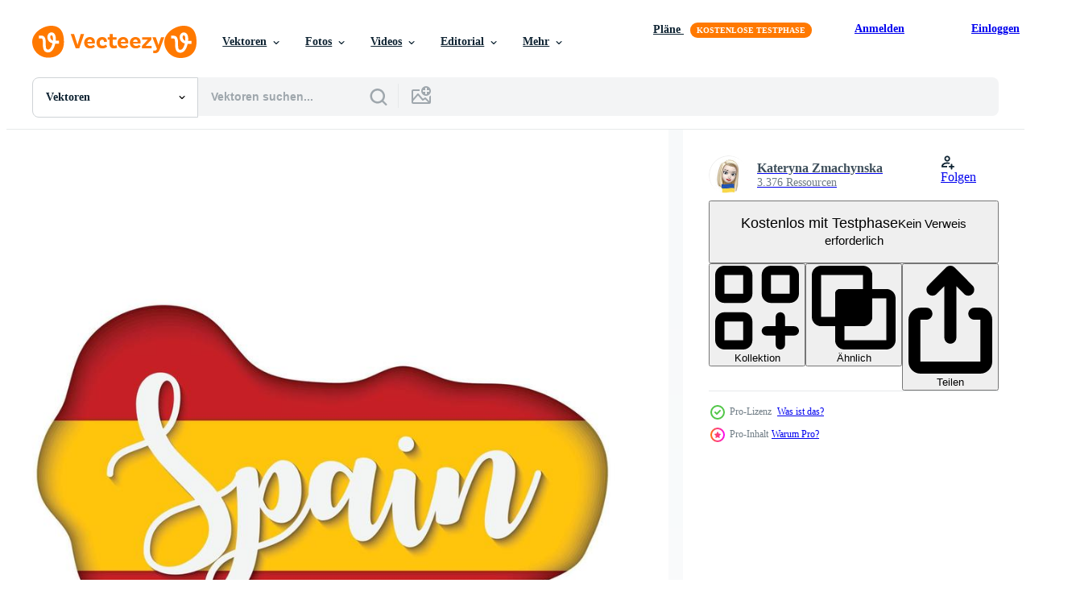

--- FILE ---
content_type: text/html; charset=utf-8
request_url: https://de.vecteezy.com/resources/5240881/show_related_tags_async_content
body_size: 1604
content:
<turbo-frame id="show-related-tags">
  <h2 class="ez-resource-related__header">Verwandte Stichwörter</h2>

    <div class="splide ez-carousel tags-carousel is-ready" style="--carousel_height: 48px; --additional_height: 0px;" data-controller="carousel search-tag" data-bullets="false" data-loop="false" data-arrows="true">
    <div class="splide__track ez-carousel__track" data-carousel-target="track">
      <ul class="splide__list ez-carousel__inner-wrap" data-carousel-target="innerWrap">
        <li class="search-tag splide__slide ez-carousel__slide" data-carousel-target="slide"><a class="search-tag__tag-link ez-btn ez-btn--light" title="europäische union" data-action="search-tag#sendClickEvent search-tag#performSearch" data-search-tag-verified="true" data-keyword-location="show" href="/gratis-vektor/europ%C3%A4ische-union">europäische union</a></li><li class="search-tag splide__slide ez-carousel__slide" data-carousel-target="slide"><a class="search-tag__tag-link ez-btn ez-btn--light" title="wettbewerb" data-action="search-tag#sendClickEvent search-tag#performSearch" data-search-tag-verified="true" data-keyword-location="show" href="/gratis-vektor/wettbewerb">wettbewerb</a></li><li class="search-tag splide__slide ez-carousel__slide" data-carousel-target="slide"><a class="search-tag__tag-link ez-btn ez-btn--light" title="turnier" data-action="search-tag#sendClickEvent search-tag#performSearch" data-search-tag-verified="true" data-keyword-location="show" href="/gratis-vektor/turnier">turnier</a></li><li class="search-tag splide__slide ez-carousel__slide" data-carousel-target="slide"><a class="search-tag__tag-link ez-btn ez-btn--light" title="meisterschaft" data-action="search-tag#sendClickEvent search-tag#performSearch" data-search-tag-verified="true" data-keyword-location="show" href="/gratis-vektor/meisterschaft">meisterschaft</a></li><li class="search-tag splide__slide ez-carousel__slide" data-carousel-target="slide"><a class="search-tag__tag-link ez-btn ez-btn--light" title="erbe" data-action="search-tag#sendClickEvent search-tag#performSearch" data-search-tag-verified="true" data-keyword-location="show" href="/gratis-vektor/erbe">erbe</a></li><li class="search-tag splide__slide ez-carousel__slide" data-carousel-target="slide"><a class="search-tag__tag-link ez-btn ez-btn--light" title="souverän" data-action="search-tag#sendClickEvent search-tag#performSearch" data-search-tag-verified="true" data-keyword-location="show" href="/gratis-vektor/souver%C3%A4n">souverän</a></li><li class="search-tag splide__slide ez-carousel__slide" data-carousel-target="slide"><a class="search-tag__tag-link ez-btn ez-btn--light" title="logo" data-action="search-tag#sendClickEvent search-tag#performSearch" data-search-tag-verified="true" data-keyword-location="show" href="/gratis-vektor/logo">logo</a></li><li class="search-tag splide__slide ez-carousel__slide" data-carousel-target="slide"><a class="search-tag__tag-link ez-btn ez-btn--light" title="formal" data-action="search-tag#sendClickEvent search-tag#performSearch" data-search-tag-verified="true" data-keyword-location="show" href="/gratis-vektor/formal">formal</a></li><li class="search-tag splide__slide ez-carousel__slide" data-carousel-target="slide"><a class="search-tag__tag-link ez-btn ez-btn--light" title="atlas" data-action="search-tag#sendClickEvent search-tag#performSearch" data-search-tag-verified="true" data-keyword-location="show" href="/gratis-vektor/atlas">atlas</a></li><li class="search-tag splide__slide ez-carousel__slide" data-carousel-target="slide"><a class="search-tag__tag-link ez-btn ez-btn--light" title="erdkunde" data-action="search-tag#sendClickEvent search-tag#performSearch" data-search-tag-verified="true" data-keyword-location="show" href="/gratis-vektor/erdkunde">erdkunde</a></li><li class="search-tag splide__slide ez-carousel__slide" data-carousel-target="slide"><a class="search-tag__tag-link ez-btn ez-btn--light" title="regierung" data-action="search-tag#sendClickEvent search-tag#performSearch" data-search-tag-verified="true" data-keyword-location="show" href="/gratis-vektor/regierung">regierung</a></li><li class="search-tag splide__slide ez-carousel__slide" data-carousel-target="slide"><a class="search-tag__tag-link ez-btn ez-btn--light" title="ozeanien" data-action="search-tag#sendClickEvent search-tag#performSearch" data-search-tag-verified="true" data-keyword-location="show" href="/gratis-vektor/ozeanien">ozeanien</a></li><li class="search-tag splide__slide ez-carousel__slide" data-carousel-target="slide"><a class="search-tag__tag-link ez-btn ez-btn--light" title="asien" data-action="search-tag#sendClickEvent search-tag#performSearch" data-search-tag-verified="true" data-keyword-location="show" href="/gratis-vektor/asien">asien</a></li><li class="search-tag splide__slide ez-carousel__slide" data-carousel-target="slide"><a class="search-tag__tag-link ez-btn ez-btn--light" title="zusammenarbeit" data-action="search-tag#sendClickEvent search-tag#performSearch" data-search-tag-verified="true" data-keyword-location="show" href="/gratis-vektor/zusammenarbeit">zusammenarbeit</a></li><li class="search-tag splide__slide ez-carousel__slide" data-carousel-target="slide"><a class="search-tag__tag-link ez-btn ez-btn--light" title="unabhängig" data-action="search-tag#sendClickEvent search-tag#performSearch" data-search-tag-verified="true" data-keyword-location="show" href="/gratis-vektor/unabh%C3%A4ngig">unabhängig</a></li><li class="search-tag splide__slide ez-carousel__slide" data-carousel-target="slide"><a class="search-tag__tag-link ez-btn ez-btn--light" title="europa" data-action="search-tag#sendClickEvent search-tag#performSearch" data-search-tag-verified="true" data-keyword-location="show" href="/gratis-vektor/europa">europa</a></li><li class="search-tag splide__slide ez-carousel__slide" data-carousel-target="slide"><a class="search-tag__tag-link ez-btn ez-btn--light" title="süd" data-action="search-tag#sendClickEvent search-tag#performSearch" data-search-tag-verified="true" data-keyword-location="show" href="/gratis-vektor/s%C3%BCd">süd</a></li><li class="search-tag splide__slide ez-carousel__slide" data-carousel-target="slide"><a class="search-tag__tag-link ez-btn ez-btn--light" title="norden" data-action="search-tag#sendClickEvent search-tag#performSearch" data-search-tag-verified="true" data-keyword-location="show" href="/gratis-vektor/norden">norden</a></li><li class="search-tag splide__slide ez-carousel__slide" data-carousel-target="slide"><a class="search-tag__tag-link ez-btn ez-btn--light" title="westen" data-action="search-tag#sendClickEvent search-tag#performSearch" data-search-tag-verified="true" data-keyword-location="show" href="/gratis-vektor/westen">westen</a></li><li class="search-tag splide__slide ez-carousel__slide" data-carousel-target="slide"><a class="search-tag__tag-link ez-btn ez-btn--light" title="osten" data-action="search-tag#sendClickEvent search-tag#performSearch" data-search-tag-verified="true" data-keyword-location="show" href="/gratis-vektor/osten">osten</a></li><li class="search-tag splide__slide ez-carousel__slide" data-carousel-target="slide"><a class="search-tag__tag-link ez-btn ez-btn--light" title="weltweit" data-action="search-tag#sendClickEvent search-tag#performSearch" data-search-tag-verified="true" data-keyword-location="show" href="/gratis-vektor/weltweit">weltweit</a></li><li class="search-tag splide__slide ez-carousel__slide" data-carousel-target="slide"><a class="search-tag__tag-link ez-btn ez-btn--light" title="land" data-action="search-tag#sendClickEvent search-tag#performSearch" data-search-tag-verified="true" data-keyword-location="show" href="/gratis-vektor/land">land</a></li><li class="search-tag splide__slide ez-carousel__slide" data-carousel-target="slide"><a class="search-tag__tag-link ez-btn ez-btn--light" title="name" data-action="search-tag#sendClickEvent search-tag#performSearch" data-search-tag-verified="true" data-keyword-location="show" href="/gratis-vektor/name">name</a></li><li class="search-tag splide__slide ez-carousel__slide" data-carousel-target="slide"><a class="search-tag__tag-link ez-btn ez-btn--light" title="union" data-action="search-tag#sendClickEvent search-tag#performSearch" data-search-tag-verified="true" data-keyword-location="show" href="/gratis-vektor/union">union</a></li><li class="search-tag splide__slide ez-carousel__slide" data-carousel-target="slide"><a class="search-tag__tag-link ez-btn ez-btn--light" title="reise" data-action="search-tag#sendClickEvent search-tag#performSearch" data-search-tag-verified="true" data-keyword-location="show" href="/gratis-vektor/reise">reise</a></li><li class="search-tag splide__slide ez-carousel__slide" data-carousel-target="slide"><a class="search-tag__tag-link ez-btn ez-btn--light" title="gesetz" data-action="search-tag#sendClickEvent search-tag#performSearch" data-search-tag-verified="true" data-keyword-location="show" href="/gratis-vektor/gesetz">gesetz</a></li><li class="search-tag splide__slide ez-carousel__slide" data-carousel-target="slide"><a class="search-tag__tag-link ez-btn ez-btn--light" title="flaggen" data-action="search-tag#sendClickEvent search-tag#performSearch" data-search-tag-verified="true" data-keyword-location="show" href="/gratis-vektor/flaggen">flaggen</a></li><li class="search-tag splide__slide ez-carousel__slide" data-carousel-target="slide"><a class="search-tag__tag-link ez-btn ez-btn--light" title="global" data-action="search-tag#sendClickEvent search-tag#performSearch" data-search-tag-verified="true" data-keyword-location="show" href="/gratis-vektor/global">global</a></li><li class="search-tag splide__slide ez-carousel__slide" data-carousel-target="slide"><a class="search-tag__tag-link ez-btn ez-btn--light" title="banner" data-action="search-tag#sendClickEvent search-tag#performSearch" data-search-tag-verified="true" data-keyword-location="show" href="/gratis-vektor/banner">banner</a></li><li class="search-tag splide__slide ez-carousel__slide" data-carousel-target="slide"><a class="search-tag__tag-link ez-btn ez-btn--light" title="nation" data-action="search-tag#sendClickEvent search-tag#performSearch" data-search-tag-verified="true" data-keyword-location="show" href="/gratis-vektor/nation">nation</a></li>
</ul></div>
    

    <div class="splide__arrows splide__arrows--ltr ez-carousel__arrows"><button class="splide__arrow splide__arrow--prev ez-carousel__arrow ez-carousel__arrow--prev" disabled="disabled" data-carousel-target="arrowPrev" data-test-id="carousel-arrow-prev" data-direction="prev" aria_label="Zurück"><span class="ez-carousel__arrow-wrap"><svg xmlns="http://www.w3.org/2000/svg" viewBox="0 0 5 8" role="img" aria-labelledby="a8qng24kpmemcnuooh36tih2hugsv8qp" class="arrow-prev"><desc id="a8qng24kpmemcnuooh36tih2hugsv8qp">Zurück</desc><path fill-rule="evenodd" d="M4.707 7.707a1 1 0 0 0 0-1.414L2.414 4l2.293-2.293A1 1 0 0 0 3.293.293l-3 3a1 1 0 0 0 0 1.414l3 3a1 1 0 0 0 1.414 0Z" clip-rule="evenodd"></path></svg>
</span><span class="ez-carousel__gradient"></span></button><button class="splide__arrow splide__arrow--next ez-carousel__arrow ez-carousel__arrow--next" disabled="disabled" data-carousel-target="arrowNext" data-test-id="carousel-arrow-next" data-direction="next" aria_label="Weiter"><span class="ez-carousel__arrow-wrap"><svg xmlns="http://www.w3.org/2000/svg" viewBox="0 0 5 8" role="img" aria-labelledby="ascv4d5ksuz2kc0powdxwtzk2yfbrgxc" class="arrow-next"><desc id="ascv4d5ksuz2kc0powdxwtzk2yfbrgxc">Weiter</desc><path fill-rule="evenodd" d="M.293 7.707a1 1 0 0 1 0-1.414L2.586 4 .293 1.707A1 1 0 0 1 1.707.293l3 3a1 1 0 0 1 0 1.414l-3 3a1 1 0 0 1-1.414 0Z" clip-rule="evenodd"></path></svg>
</span><span class="ez-carousel__gradient"></span></button></div>
</div></turbo-frame>


--- FILE ---
content_type: text/html; charset=utf-8
request_url: https://de.vecteezy.com/resources/5240881/show_related_grids_async_content
body_size: 14657
content:
<turbo-frame id="show-related-resources">
    <div data-conversions-category="Benutzer haben sich auch angesehen">
      <h2 class="ez-resource-related__header">
        Benutzer haben sich auch angesehen
      </h2>

      <ul class="ez-resource-grid ez-resource-grid--main-grid  is-hidden" id="false" data-controller="grid contributor-info" data-grid-track-truncation-value="false" data-max-rows="50" data-row-height="240" data-instant-grid="false" data-truncate-results="false" data-testid="also-viewed-resources" data-labels="editable free" style="--editable: &#39;Bearbeitbar&#39;;--free: &#39;Kostenlos&#39;;">

  <li class="ez-resource-grid__item ez-resource-thumb ez-resource-thumb--pro" data-controller="grid-item-decorator" data-position="{{position}}" data-item-id="158899" data-pro="true" data-grid-target="gridItem" data-w="286" data-h="200" data-grid-item-decorator-free-label-value="Kostenlos" data-action="mouseenter-&gt;grid-item-decorator#hoverThumb:once" data-grid-item-decorator-item-pro-param="Pro" data-grid-item-decorator-resource-id-param="158899" data-grid-item-decorator-content-type-param="Content-vector" data-grid-item-decorator-image-src-param="https://static.vecteezy.com/system/resources/previews/000/158/899/non_2x/set-of-spain-vector-icons.jpg" data-grid-item-decorator-pinterest-url-param="https://de.vecteezy.com/vektorkunst/158899-set-von-spanien-vector-icons" data-grid-item-decorator-seo-page-description-param="Set von Spanien Vector Icons" data-grid-item-decorator-user-id-param="362991" data-grid-item-decorator-user-display-name-param="pumashoeme" data-grid-item-decorator-avatar-src-param="https://static.vecteezy.com/system/user/avatar/362991/medium_72.jpg" data-grid-item-decorator-uploads-path-param="/membros/pumashoeme/uploads">

  <script type="application/ld+json" id="media_schema">
  {"@context":"https://schema.org","@type":"ImageObject","name":"Set von Spanien Vector Icons","uploadDate":"2017-08-25T18:41:45-05:00","thumbnailUrl":"https://static.vecteezy.com/ti/gratis-vektor/t1/158899-set-von-spanien-vector-icons-vektor.jpg","contentUrl":"https://static.vecteezy.com/ti/gratis-vektor/p1/158899-set-von-spanien-vector-icons-vektor.jpg","sourceOrganization":"Vecteezy","license":"https://support.vecteezy.com/de/nieuwe-vecteezy-licenties-ByHivesvt","acquireLicensePage":"https://de.vecteezy.com/vektorkunst/158899-set-von-spanien-vector-icons","creator":{"@type":"Person","name":"pumashoeme"},"copyrightNotice":"pumashoeme","creditText":"Vecteezy"}
</script>


<a href="/vektorkunst/158899-set-von-spanien-vector-icons" class="ez-resource-thumb__link" title="Set von Spanien Vector Icons" style="--height: 200; --width: 286; " data-action="click-&gt;grid#trackResourceClick mouseenter-&gt;grid#trackResourceHover" data-content-type="vector" data-controller="ez-hover-intent" data-previews-srcs="[&quot;https://static.vecteezy.com/ti/gratis-vektor/p1/158899-set-von-spanien-vector-icons-vektor.jpg&quot;,&quot;https://static.vecteezy.com/ti/gratis-vektor/p2/158899-set-von-spanien-vector-icons-vektor.jpg&quot;]" data-pro="true" data-resource-id="158899" data-grid-item-decorator-target="link">
    <img src="https://static.vecteezy.com/ti/gratis-vektor/t2/158899-set-von-spanien-vector-icons-vektor.jpg" srcset="https://static.vecteezy.com/ti/gratis-vektor/t1/158899-set-von-spanien-vector-icons-vektor.jpg 2x, https://static.vecteezy.com/ti/gratis-vektor/t2/158899-set-von-spanien-vector-icons-vektor.jpg 1x" class="ez-resource-thumb__img" loading="lazy" decoding="async" width="286" height="200" alt="Set von Spanien Vector Icons">

</a>

  <div class="ez-resource-thumb__label-wrap"></div>
  

  <div class="ez-resource-thumb__hover-state"></div>
</li><li class="ez-resource-grid__item ez-resource-thumb ez-resource-thumb--pro" data-controller="grid-item-decorator" data-position="{{position}}" data-item-id="5240965" data-pro="true" data-grid-target="gridItem" data-w="200" data-h="200" data-grid-item-decorator-free-label-value="Kostenlos" data-action="mouseenter-&gt;grid-item-decorator#hoverThumb:once" data-grid-item-decorator-item-pro-param="Pro" data-grid-item-decorator-resource-id-param="5240965" data-grid-item-decorator-content-type-param="Content-vector" data-grid-item-decorator-image-src-param="https://static.vecteezy.com/system/resources/previews/005/240/965/non_2x/austria-flag-icon-vector.jpg" data-grid-item-decorator-pinterest-url-param="https://de.vecteezy.com/vektorkunst/5240965-osterreich-flagge-vektor-symbol" data-grid-item-decorator-seo-page-description-param="Vektorsymbol der österreichischen Flagge" data-grid-item-decorator-user-id-param="2560078" data-grid-item-decorator-user-display-name-param="Kateryna Zmachynska" data-grid-item-decorator-avatar-src-param="https://static.vecteezy.com/system/user/avatar/2560078/medium_kat_logo_UA.jpg" data-grid-item-decorator-uploads-path-param="/membros/katerynalimm/uploads">

  <script type="application/ld+json" id="media_schema">
  {"@context":"https://schema.org","@type":"ImageObject","name":"Vektorsymbol der österreichischen Flagge","uploadDate":"2022-01-17T22:35:24-06:00","thumbnailUrl":"https://static.vecteezy.com/ti/gratis-vektor/t1/5240965-osterreich-flagge-symbol-vektor.jpg","contentUrl":"https://static.vecteezy.com/ti/gratis-vektor/p1/5240965-osterreich-flagge-symbol-vektor.jpg","sourceOrganization":"Vecteezy","license":"https://support.vecteezy.com/de/nieuwe-vecteezy-licenties-ByHivesvt","acquireLicensePage":"https://de.vecteezy.com/vektorkunst/5240965-osterreich-flagge-vektor-symbol","creator":{"@type":"Person","name":"Kateryna Zmachynska"},"copyrightNotice":"Kateryna Zmachynska","creditText":"Vecteezy"}
</script>


<a href="/vektorkunst/5240965-osterreich-flagge-vektor-symbol" class="ez-resource-thumb__link" title="Vektorsymbol der österreichischen Flagge" style="--height: 200; --width: 200; " data-action="click-&gt;grid#trackResourceClick mouseenter-&gt;grid#trackResourceHover" data-content-type="vector" data-controller="ez-hover-intent" data-previews-srcs="[&quot;https://static.vecteezy.com/ti/gratis-vektor/p1/5240965-osterreich-flagge-symbol-vektor.jpg&quot;,&quot;https://static.vecteezy.com/ti/gratis-vektor/p2/5240965-osterreich-flagge-symbol-vektor.jpg&quot;]" data-pro="true" data-resource-id="5240965" data-grid-item-decorator-target="link">
    <img src="https://static.vecteezy.com/ti/gratis-vektor/t2/5240965-osterreich-flagge-symbol-vektor.jpg" srcset="https://static.vecteezy.com/ti/gratis-vektor/t1/5240965-osterreich-flagge-symbol-vektor.jpg 2x, https://static.vecteezy.com/ti/gratis-vektor/t2/5240965-osterreich-flagge-symbol-vektor.jpg 1x" class="ez-resource-thumb__img" loading="lazy" decoding="async" width="200" height="200" alt="Vektorsymbol der österreichischen Flagge vektor">

</a>

  <div class="ez-resource-thumb__label-wrap"></div>
  

  <div class="ez-resource-thumb__hover-state"></div>
</li><li class="ez-resource-grid__item ez-resource-thumb ez-resource-thumb--pro" data-controller="grid-item-decorator" data-position="{{position}}" data-item-id="5244037" data-pro="true" data-grid-target="gridItem" data-w="200" data-h="200" data-grid-item-decorator-free-label-value="Kostenlos" data-action="mouseenter-&gt;grid-item-decorator#hoverThumb:once" data-grid-item-decorator-item-pro-param="Pro" data-grid-item-decorator-resource-id-param="5244037" data-grid-item-decorator-content-type-param="Content-vector" data-grid-item-decorator-image-src-param="https://static.vecteezy.com/system/resources/previews/005/244/037/non_2x/costa-rica-flag-icon-vector.jpg" data-grid-item-decorator-pinterest-url-param="https://de.vecteezy.com/vektorkunst/5244037-costa-rica-flaggensymbol" data-grid-item-decorator-seo-page-description-param="costa rica flaggensymbol" data-grid-item-decorator-user-id-param="2560078" data-grid-item-decorator-user-display-name-param="Kateryna Zmachynska" data-grid-item-decorator-avatar-src-param="https://static.vecteezy.com/system/user/avatar/2560078/medium_kat_logo_UA.jpg" data-grid-item-decorator-uploads-path-param="/membros/katerynalimm/uploads">

  <script type="application/ld+json" id="media_schema">
  {"@context":"https://schema.org","@type":"ImageObject","name":"costa rica flaggensymbol","uploadDate":"2022-01-18T01:20:06-06:00","thumbnailUrl":"https://static.vecteezy.com/ti/gratis-vektor/t1/5244037-costa-rica-flaggensymbol-vektor.jpg","contentUrl":"https://static.vecteezy.com/ti/gratis-vektor/p1/5244037-costa-rica-flaggensymbol-vektor.jpg","sourceOrganization":"Vecteezy","license":"https://support.vecteezy.com/de/nieuwe-vecteezy-licenties-ByHivesvt","acquireLicensePage":"https://de.vecteezy.com/vektorkunst/5244037-costa-rica-flaggensymbol","creator":{"@type":"Person","name":"Kateryna Zmachynska"},"copyrightNotice":"Kateryna Zmachynska","creditText":"Vecteezy"}
</script>


<a href="/vektorkunst/5244037-costa-rica-flaggensymbol" class="ez-resource-thumb__link" title="costa rica flaggensymbol" style="--height: 200; --width: 200; " data-action="click-&gt;grid#trackResourceClick mouseenter-&gt;grid#trackResourceHover" data-content-type="vector" data-controller="ez-hover-intent" data-previews-srcs="[&quot;https://static.vecteezy.com/ti/gratis-vektor/p1/5244037-costa-rica-flaggensymbol-vektor.jpg&quot;,&quot;https://static.vecteezy.com/ti/gratis-vektor/p2/5244037-costa-rica-flaggensymbol-vektor.jpg&quot;]" data-pro="true" data-resource-id="5244037" data-grid-item-decorator-target="link">
    <img src="https://static.vecteezy.com/ti/gratis-vektor/t2/5244037-costa-rica-flaggensymbol-vektor.jpg" srcset="https://static.vecteezy.com/ti/gratis-vektor/t1/5244037-costa-rica-flaggensymbol-vektor.jpg 2x, https://static.vecteezy.com/ti/gratis-vektor/t2/5244037-costa-rica-flaggensymbol-vektor.jpg 1x" class="ez-resource-thumb__img" loading="lazy" decoding="async" width="200" height="200" alt="costa rica flaggensymbol vektor">

</a>

  <div class="ez-resource-thumb__label-wrap"></div>
  

  <div class="ez-resource-thumb__hover-state"></div>
</li><li class="ez-resource-grid__item ez-resource-thumb ez-resource-thumb--pro" data-controller="grid-item-decorator" data-position="{{position}}" data-item-id="5240946" data-pro="true" data-grid-target="gridItem" data-w="200" data-h="200" data-grid-item-decorator-free-label-value="Kostenlos" data-action="mouseenter-&gt;grid-item-decorator#hoverThumb:once" data-grid-item-decorator-item-pro-param="Pro" data-grid-item-decorator-resource-id-param="5240946" data-grid-item-decorator-content-type-param="Content-vector" data-grid-item-decorator-image-src-param="https://static.vecteezy.com/system/resources/previews/005/240/946/non_2x/portugal-flag-icon-vector.jpg" data-grid-item-decorator-pinterest-url-param="https://de.vecteezy.com/vektorkunst/5240946-portugal-flagge-vektor-symbol" data-grid-item-decorator-seo-page-description-param="Portugal-Flaggen-Vektor-Symbol" data-grid-item-decorator-user-id-param="2560078" data-grid-item-decorator-user-display-name-param="Kateryna Zmachynska" data-grid-item-decorator-avatar-src-param="https://static.vecteezy.com/system/user/avatar/2560078/medium_kat_logo_UA.jpg" data-grid-item-decorator-uploads-path-param="/membros/katerynalimm/uploads">

  <script type="application/ld+json" id="media_schema">
  {"@context":"https://schema.org","@type":"ImageObject","name":"Portugal-Flaggen-Vektor-Symbol","uploadDate":"2022-01-17T22:34:25-06:00","thumbnailUrl":"https://static.vecteezy.com/ti/gratis-vektor/t1/5240946-portugal-flagge-symbol-vektor.jpg","contentUrl":"https://static.vecteezy.com/ti/gratis-vektor/p1/5240946-portugal-flagge-symbol-vektor.jpg","sourceOrganization":"Vecteezy","license":"https://support.vecteezy.com/de/nieuwe-vecteezy-licenties-ByHivesvt","acquireLicensePage":"https://de.vecteezy.com/vektorkunst/5240946-portugal-flagge-vektor-symbol","creator":{"@type":"Person","name":"Kateryna Zmachynska"},"copyrightNotice":"Kateryna Zmachynska","creditText":"Vecteezy"}
</script>


<a href="/vektorkunst/5240946-portugal-flagge-vektor-symbol" class="ez-resource-thumb__link" title="Portugal-Flaggen-Vektor-Symbol" style="--height: 200; --width: 200; " data-action="click-&gt;grid#trackResourceClick mouseenter-&gt;grid#trackResourceHover" data-content-type="vector" data-controller="ez-hover-intent" data-previews-srcs="[&quot;https://static.vecteezy.com/ti/gratis-vektor/p1/5240946-portugal-flagge-symbol-vektor.jpg&quot;,&quot;https://static.vecteezy.com/ti/gratis-vektor/p2/5240946-portugal-flagge-symbol-vektor.jpg&quot;]" data-pro="true" data-resource-id="5240946" data-grid-item-decorator-target="link">
    <img src="https://static.vecteezy.com/ti/gratis-vektor/t2/5240946-portugal-flagge-symbol-vektor.jpg" srcset="https://static.vecteezy.com/ti/gratis-vektor/t1/5240946-portugal-flagge-symbol-vektor.jpg 2x, https://static.vecteezy.com/ti/gratis-vektor/t2/5240946-portugal-flagge-symbol-vektor.jpg 1x" class="ez-resource-thumb__img" loading="lazy" decoding="async" width="200" height="200" alt="Portugal-Flaggen-Vektor-Symbol vektor">

</a>

  <div class="ez-resource-thumb__label-wrap"></div>
  

  <div class="ez-resource-thumb__hover-state"></div>
</li><li class="ez-resource-grid__item ez-resource-thumb ez-resource-thumb--pro" data-controller="grid-item-decorator" data-position="{{position}}" data-item-id="5240884" data-pro="true" data-grid-target="gridItem" data-w="200" data-h="200" data-grid-item-decorator-free-label-value="Kostenlos" data-action="mouseenter-&gt;grid-item-decorator#hoverThumb:once" data-grid-item-decorator-item-pro-param="Pro" data-grid-item-decorator-resource-id-param="5240884" data-grid-item-decorator-content-type-param="Content-vector" data-grid-item-decorator-image-src-param="https://static.vecteezy.com/system/resources/previews/005/240/884/non_2x/lithuania-flag-illustration-vector.jpg" data-grid-item-decorator-pinterest-url-param="https://de.vecteezy.com/vektorkunst/5240884-litauen-flagge-illustration" data-grid-item-decorator-seo-page-description-param="Illustration der litauischen Flagge" data-grid-item-decorator-user-id-param="2560078" data-grid-item-decorator-user-display-name-param="Kateryna Zmachynska" data-grid-item-decorator-avatar-src-param="https://static.vecteezy.com/system/user/avatar/2560078/medium_kat_logo_UA.jpg" data-grid-item-decorator-uploads-path-param="/membros/katerynalimm/uploads">

  <script type="application/ld+json" id="media_schema">
  {"@context":"https://schema.org","@type":"ImageObject","name":"Illustration der litauischen Flagge","uploadDate":"2022-01-17T22:31:01-06:00","thumbnailUrl":"https://static.vecteezy.com/ti/gratis-vektor/t1/5240884-litauen-flagge-illustration-vektor.jpg","contentUrl":"https://static.vecteezy.com/ti/gratis-vektor/p1/5240884-litauen-flagge-illustration-vektor.jpg","sourceOrganization":"Vecteezy","license":"https://support.vecteezy.com/de/nieuwe-vecteezy-licenties-ByHivesvt","acquireLicensePage":"https://de.vecteezy.com/vektorkunst/5240884-litauen-flagge-illustration","creator":{"@type":"Person","name":"Kateryna Zmachynska"},"copyrightNotice":"Kateryna Zmachynska","creditText":"Vecteezy"}
</script>


<a href="/vektorkunst/5240884-litauen-flagge-illustration" class="ez-resource-thumb__link" title="Illustration der litauischen Flagge" style="--height: 200; --width: 200; " data-action="click-&gt;grid#trackResourceClick mouseenter-&gt;grid#trackResourceHover" data-content-type="vector" data-controller="ez-hover-intent" data-previews-srcs="[&quot;https://static.vecteezy.com/ti/gratis-vektor/p1/5240884-litauen-flagge-illustration-vektor.jpg&quot;,&quot;https://static.vecteezy.com/ti/gratis-vektor/p2/5240884-litauen-flagge-illustration-vektor.jpg&quot;]" data-pro="true" data-resource-id="5240884" data-grid-item-decorator-target="link">
    <img src="https://static.vecteezy.com/ti/gratis-vektor/t2/5240884-litauen-flagge-illustration-vektor.jpg" srcset="https://static.vecteezy.com/ti/gratis-vektor/t1/5240884-litauen-flagge-illustration-vektor.jpg 2x, https://static.vecteezy.com/ti/gratis-vektor/t2/5240884-litauen-flagge-illustration-vektor.jpg 1x" class="ez-resource-thumb__img" loading="lazy" decoding="async" width="200" height="200" alt="Illustration der litauischen Flagge vektor">

</a>

  <div class="ez-resource-thumb__label-wrap"></div>
  

  <div class="ez-resource-thumb__hover-state"></div>
</li><li class="ez-resource-grid__item ez-resource-thumb ez-resource-thumb--pro" data-controller="grid-item-decorator" data-position="{{position}}" data-item-id="5240936" data-pro="true" data-grid-target="gridItem" data-w="200" data-h="200" data-grid-item-decorator-free-label-value="Kostenlos" data-action="mouseenter-&gt;grid-item-decorator#hoverThumb:once" data-grid-item-decorator-item-pro-param="Pro" data-grid-item-decorator-resource-id-param="5240936" data-grid-item-decorator-content-type-param="Content-vector" data-grid-item-decorator-image-src-param="https://static.vecteezy.com/system/resources/previews/005/240/936/non_2x/estonia-flag-icon-vector.jpg" data-grid-item-decorator-pinterest-url-param="https://de.vecteezy.com/vektorkunst/5240936-estland-flagge-vektor-symbol" data-grid-item-decorator-seo-page-description-param="Symbol für den Vektor der estnischen Flagge" data-grid-item-decorator-user-id-param="2560078" data-grid-item-decorator-user-display-name-param="Kateryna Zmachynska" data-grid-item-decorator-avatar-src-param="https://static.vecteezy.com/system/user/avatar/2560078/medium_kat_logo_UA.jpg" data-grid-item-decorator-uploads-path-param="/membros/katerynalimm/uploads">

  <script type="application/ld+json" id="media_schema">
  {"@context":"https://schema.org","@type":"ImageObject","name":"Symbol für den Vektor der estnischen Flagge","uploadDate":"2022-01-17T22:33:50-06:00","thumbnailUrl":"https://static.vecteezy.com/ti/gratis-vektor/t1/5240936-estland-flagge-symbol-vektor.jpg","contentUrl":"https://static.vecteezy.com/ti/gratis-vektor/p1/5240936-estland-flagge-symbol-vektor.jpg","sourceOrganization":"Vecteezy","license":"https://support.vecteezy.com/de/nieuwe-vecteezy-licenties-ByHivesvt","acquireLicensePage":"https://de.vecteezy.com/vektorkunst/5240936-estland-flagge-vektor-symbol","creator":{"@type":"Person","name":"Kateryna Zmachynska"},"copyrightNotice":"Kateryna Zmachynska","creditText":"Vecteezy"}
</script>


<a href="/vektorkunst/5240936-estland-flagge-vektor-symbol" class="ez-resource-thumb__link" title="Symbol für den Vektor der estnischen Flagge" style="--height: 200; --width: 200; " data-action="click-&gt;grid#trackResourceClick mouseenter-&gt;grid#trackResourceHover" data-content-type="vector" data-controller="ez-hover-intent" data-previews-srcs="[&quot;https://static.vecteezy.com/ti/gratis-vektor/p1/5240936-estland-flagge-symbol-vektor.jpg&quot;,&quot;https://static.vecteezy.com/ti/gratis-vektor/p2/5240936-estland-flagge-symbol-vektor.jpg&quot;]" data-pro="true" data-resource-id="5240936" data-grid-item-decorator-target="link">
    <img src="https://static.vecteezy.com/ti/gratis-vektor/t2/5240936-estland-flagge-symbol-vektor.jpg" srcset="https://static.vecteezy.com/ti/gratis-vektor/t1/5240936-estland-flagge-symbol-vektor.jpg 2x, https://static.vecteezy.com/ti/gratis-vektor/t2/5240936-estland-flagge-symbol-vektor.jpg 1x" class="ez-resource-thumb__img" loading="lazy" decoding="async" width="200" height="200" alt="Symbol für den Vektor der estnischen Flagge">

</a>

  <div class="ez-resource-thumb__label-wrap"></div>
  

  <div class="ez-resource-thumb__hover-state"></div>
</li><li class="ez-resource-grid__item ez-resource-thumb ez-resource-thumb--pro" data-controller="grid-item-decorator" data-position="{{position}}" data-item-id="5240862" data-pro="true" data-grid-target="gridItem" data-w="200" data-h="200" data-grid-item-decorator-free-label-value="Kostenlos" data-action="mouseenter-&gt;grid-item-decorator#hoverThumb:once" data-grid-item-decorator-item-pro-param="Pro" data-grid-item-decorator-resource-id-param="5240862" data-grid-item-decorator-content-type-param="Content-vector" data-grid-item-decorator-image-src-param="https://static.vecteezy.com/system/resources/previews/005/240/862/non_2x/italy-flag-illustration-vector.jpg" data-grid-item-decorator-pinterest-url-param="https://de.vecteezy.com/vektorkunst/5240862-italien-flagge-abbildung" data-grid-item-decorator-seo-page-description-param="Abbildung der italienischen Flagge" data-grid-item-decorator-user-id-param="2560078" data-grid-item-decorator-user-display-name-param="Kateryna Zmachynska" data-grid-item-decorator-avatar-src-param="https://static.vecteezy.com/system/user/avatar/2560078/medium_kat_logo_UA.jpg" data-grid-item-decorator-uploads-path-param="/membros/katerynalimm/uploads">

  <script type="application/ld+json" id="media_schema">
  {"@context":"https://schema.org","@type":"ImageObject","name":"Abbildung der italienischen Flagge","uploadDate":"2022-01-17T22:29:47-06:00","thumbnailUrl":"https://static.vecteezy.com/ti/gratis-vektor/t1/5240862-italien-flagge-abbildung-vektor.jpg","contentUrl":"https://static.vecteezy.com/ti/gratis-vektor/p1/5240862-italien-flagge-abbildung-vektor.jpg","sourceOrganization":"Vecteezy","license":"https://support.vecteezy.com/de/nieuwe-vecteezy-licenties-ByHivesvt","acquireLicensePage":"https://de.vecteezy.com/vektorkunst/5240862-italien-flagge-abbildung","creator":{"@type":"Person","name":"Kateryna Zmachynska"},"copyrightNotice":"Kateryna Zmachynska","creditText":"Vecteezy"}
</script>


<a href="/vektorkunst/5240862-italien-flagge-abbildung" class="ez-resource-thumb__link" title="Abbildung der italienischen Flagge" style="--height: 200; --width: 200; " data-action="click-&gt;grid#trackResourceClick mouseenter-&gt;grid#trackResourceHover" data-content-type="vector" data-controller="ez-hover-intent" data-previews-srcs="[&quot;https://static.vecteezy.com/ti/gratis-vektor/p1/5240862-italien-flagge-abbildung-vektor.jpg&quot;,&quot;https://static.vecteezy.com/ti/gratis-vektor/p2/5240862-italien-flagge-abbildung-vektor.jpg&quot;]" data-pro="true" data-resource-id="5240862" data-grid-item-decorator-target="link">
    <img src="https://static.vecteezy.com/ti/gratis-vektor/t2/5240862-italien-flagge-abbildung-vektor.jpg" srcset="https://static.vecteezy.com/ti/gratis-vektor/t1/5240862-italien-flagge-abbildung-vektor.jpg 2x, https://static.vecteezy.com/ti/gratis-vektor/t2/5240862-italien-flagge-abbildung-vektor.jpg 1x" class="ez-resource-thumb__img" loading="lazy" decoding="async" width="200" height="200" alt="Abbildung der italienischen Flagge vektor">

</a>

  <div class="ez-resource-thumb__label-wrap"></div>
  

  <div class="ez-resource-thumb__hover-state"></div>
</li><li class="ez-resource-grid__item ez-resource-thumb ez-resource-thumb--pro" data-controller="grid-item-decorator" data-position="{{position}}" data-item-id="5240874" data-pro="true" data-grid-target="gridItem" data-w="200" data-h="200" data-grid-item-decorator-free-label-value="Kostenlos" data-action="mouseenter-&gt;grid-item-decorator#hoverThumb:once" data-grid-item-decorator-item-pro-param="Pro" data-grid-item-decorator-resource-id-param="5240874" data-grid-item-decorator-content-type-param="Content-vector" data-grid-item-decorator-image-src-param="https://static.vecteezy.com/system/resources/previews/005/240/874/non_2x/greece-flag-illustration-vector.jpg" data-grid-item-decorator-pinterest-url-param="https://de.vecteezy.com/vektorkunst/5240874-griechenland-flagge-illustration" data-grid-item-decorator-seo-page-description-param="Abbildung der griechischen Flagge" data-grid-item-decorator-user-id-param="2560078" data-grid-item-decorator-user-display-name-param="Kateryna Zmachynska" data-grid-item-decorator-avatar-src-param="https://static.vecteezy.com/system/user/avatar/2560078/medium_kat_logo_UA.jpg" data-grid-item-decorator-uploads-path-param="/membros/katerynalimm/uploads">

  <script type="application/ld+json" id="media_schema">
  {"@context":"https://schema.org","@type":"ImageObject","name":"Abbildung der griechischen Flagge","uploadDate":"2022-01-17T22:30:25-06:00","thumbnailUrl":"https://static.vecteezy.com/ti/gratis-vektor/t1/5240874-griechenland-flagge-illustration-vektor.jpg","contentUrl":"https://static.vecteezy.com/ti/gratis-vektor/p1/5240874-griechenland-flagge-illustration-vektor.jpg","sourceOrganization":"Vecteezy","license":"https://support.vecteezy.com/de/nieuwe-vecteezy-licenties-ByHivesvt","acquireLicensePage":"https://de.vecteezy.com/vektorkunst/5240874-griechenland-flagge-illustration","creator":{"@type":"Person","name":"Kateryna Zmachynska"},"copyrightNotice":"Kateryna Zmachynska","creditText":"Vecteezy"}
</script>


<a href="/vektorkunst/5240874-griechenland-flagge-illustration" class="ez-resource-thumb__link" title="Abbildung der griechischen Flagge" style="--height: 200; --width: 200; " data-action="click-&gt;grid#trackResourceClick mouseenter-&gt;grid#trackResourceHover" data-content-type="vector" data-controller="ez-hover-intent" data-previews-srcs="[&quot;https://static.vecteezy.com/ti/gratis-vektor/p1/5240874-griechenland-flagge-illustration-vektor.jpg&quot;,&quot;https://static.vecteezy.com/ti/gratis-vektor/p2/5240874-griechenland-flagge-illustration-vektor.jpg&quot;]" data-pro="true" data-resource-id="5240874" data-grid-item-decorator-target="link">
    <img src="https://static.vecteezy.com/ti/gratis-vektor/t2/5240874-griechenland-flagge-illustration-vektor.jpg" srcset="https://static.vecteezy.com/ti/gratis-vektor/t1/5240874-griechenland-flagge-illustration-vektor.jpg 2x, https://static.vecteezy.com/ti/gratis-vektor/t2/5240874-griechenland-flagge-illustration-vektor.jpg 1x" class="ez-resource-thumb__img" loading="lazy" decoding="async" width="200" height="200" alt="Abbildung der griechischen Flagge vektor">

</a>

  <div class="ez-resource-thumb__label-wrap"></div>
  

  <div class="ez-resource-thumb__hover-state"></div>
</li><li class="ez-resource-grid__item ez-resource-thumb ez-resource-thumb--pro" data-controller="grid-item-decorator" data-position="{{position}}" data-item-id="5240872" data-pro="true" data-grid-target="gridItem" data-w="200" data-h="200" data-grid-item-decorator-free-label-value="Kostenlos" data-action="mouseenter-&gt;grid-item-decorator#hoverThumb:once" data-grid-item-decorator-item-pro-param="Pro" data-grid-item-decorator-resource-id-param="5240872" data-grid-item-decorator-content-type-param="Content-vector" data-grid-item-decorator-image-src-param="https://static.vecteezy.com/system/resources/previews/005/240/872/non_2x/ukraine-flag-illustration-vector.jpg" data-grid-item-decorator-pinterest-url-param="https://de.vecteezy.com/vektorkunst/5240872-ukraine-flagge-illustration" data-grid-item-decorator-seo-page-description-param="Abbildung der ukrainischen Flagge" data-grid-item-decorator-user-id-param="2560078" data-grid-item-decorator-user-display-name-param="Kateryna Zmachynska" data-grid-item-decorator-avatar-src-param="https://static.vecteezy.com/system/user/avatar/2560078/medium_kat_logo_UA.jpg" data-grid-item-decorator-uploads-path-param="/membros/katerynalimm/uploads">

  <script type="application/ld+json" id="media_schema">
  {"@context":"https://schema.org","@type":"ImageObject","name":"Abbildung der ukrainischen Flagge","uploadDate":"2022-01-17T22:30:22-06:00","thumbnailUrl":"https://static.vecteezy.com/ti/gratis-vektor/t1/5240872-ukraine-flagge-illustration-vektor.jpg","contentUrl":"https://static.vecteezy.com/ti/gratis-vektor/p1/5240872-ukraine-flagge-illustration-vektor.jpg","sourceOrganization":"Vecteezy","license":"https://support.vecteezy.com/de/nieuwe-vecteezy-licenties-ByHivesvt","acquireLicensePage":"https://de.vecteezy.com/vektorkunst/5240872-ukraine-flagge-illustration","creator":{"@type":"Person","name":"Kateryna Zmachynska"},"copyrightNotice":"Kateryna Zmachynska","creditText":"Vecteezy"}
</script>


<a href="/vektorkunst/5240872-ukraine-flagge-illustration" class="ez-resource-thumb__link" title="Abbildung der ukrainischen Flagge" style="--height: 200; --width: 200; " data-action="click-&gt;grid#trackResourceClick mouseenter-&gt;grid#trackResourceHover" data-content-type="vector" data-controller="ez-hover-intent" data-previews-srcs="[&quot;https://static.vecteezy.com/ti/gratis-vektor/p1/5240872-ukraine-flagge-illustration-vektor.jpg&quot;,&quot;https://static.vecteezy.com/ti/gratis-vektor/p2/5240872-ukraine-flagge-illustration-vektor.jpg&quot;]" data-pro="true" data-resource-id="5240872" data-grid-item-decorator-target="link">
    <img src="https://static.vecteezy.com/ti/gratis-vektor/t2/5240872-ukraine-flagge-illustration-vektor.jpg" srcset="https://static.vecteezy.com/ti/gratis-vektor/t1/5240872-ukraine-flagge-illustration-vektor.jpg 2x, https://static.vecteezy.com/ti/gratis-vektor/t2/5240872-ukraine-flagge-illustration-vektor.jpg 1x" class="ez-resource-thumb__img" loading="lazy" decoding="async" width="200" height="200" alt="Abbildung der ukrainischen Flagge vektor">

</a>

  <div class="ez-resource-thumb__label-wrap"></div>
  

  <div class="ez-resource-thumb__hover-state"></div>
</li><li class="ez-resource-grid__item ez-resource-thumb ez-resource-thumb--pro" data-controller="grid-item-decorator" data-position="{{position}}" data-item-id="13709874" data-pro="true" data-grid-target="gridItem" data-w="300" data-h="200" data-grid-item-decorator-free-label-value="Kostenlos" data-action="mouseenter-&gt;grid-item-decorator#hoverThumb:once" data-grid-item-decorator-item-pro-param="Pro" data-grid-item-decorator-resource-id-param="13709874" data-grid-item-decorator-content-type-param="Content-vector" data-grid-item-decorator-image-src-param="https://static.vecteezy.com/system/resources/previews/013/709/874/non_2x/oceania-countries-flags-rectangle-flags-of-countries-in-oceania-vector.jpg" data-grid-item-decorator-pinterest-url-param="https://de.vecteezy.com/vektorkunst/13709874-flaggen-der-ozeanischen-lander-rechteckige-flaggen-der-lander-ozeaniens" data-grid-item-decorator-seo-page-description-param="Flaggen der ozeanischen Länder. rechteckige Flaggen der Länder Ozeaniens." data-grid-item-decorator-user-id-param="1977326" data-grid-item-decorator-user-display-name-param="Halyna Mansurova" data-grid-item-decorator-avatar-src-param="https://static.vecteezy.com/system/user/avatar/1977326/medium_thumb.jpg" data-grid-item-decorator-uploads-path-param="/membros/mlstudio/uploads">

  <script type="application/ld+json" id="media_schema">
  {"@context":"https://schema.org","@type":"ImageObject","name":"Flaggen der ozeanischen Länder. rechteckige Flaggen der Länder Ozeaniens.","uploadDate":"2022-11-01T08:09:28-05:00","thumbnailUrl":"https://static.vecteezy.com/ti/gratis-vektor/t1/13709874-flaggen-der-ozeanischen-lander-rechteckige-flaggen-der-lander-ozeaniens-vektor.jpg","contentUrl":"https://static.vecteezy.com/ti/gratis-vektor/p1/13709874-flaggen-der-ozeanischen-lander-rechteckige-flaggen-der-lander-ozeaniens-vektor.jpg","sourceOrganization":"Vecteezy","license":"https://support.vecteezy.com/de/nieuwe-vecteezy-licenties-ByHivesvt","acquireLicensePage":"https://de.vecteezy.com/vektorkunst/13709874-flaggen-der-ozeanischen-lander-rechteckige-flaggen-der-lander-ozeaniens","creator":{"@type":"Person","name":"Halyna Mansurova"},"copyrightNotice":"Halyna Mansurova","creditText":"Vecteezy"}
</script>


<a href="/vektorkunst/13709874-flaggen-der-ozeanischen-lander-rechteckige-flaggen-der-lander-ozeaniens" class="ez-resource-thumb__link" title="Flaggen der ozeanischen Länder. rechteckige Flaggen der Länder Ozeaniens." style="--height: 200; --width: 300; " data-action="click-&gt;grid#trackResourceClick mouseenter-&gt;grid#trackResourceHover" data-content-type="vector" data-controller="ez-hover-intent" data-previews-srcs="[&quot;https://static.vecteezy.com/ti/gratis-vektor/p1/13709874-flaggen-der-ozeanischen-lander-rechteckige-flaggen-der-lander-ozeaniens-vektor.jpg&quot;,&quot;https://static.vecteezy.com/ti/gratis-vektor/p2/13709874-flaggen-der-ozeanischen-lander-rechteckige-flaggen-der-lander-ozeaniens-vektor.jpg&quot;]" data-pro="true" data-resource-id="13709874" data-grid-item-decorator-target="link">
    <img src="https://static.vecteezy.com/ti/gratis-vektor/t2/13709874-flaggen-der-ozeanischen-lander-rechteckige-flaggen-der-lander-ozeaniens-vektor.jpg" srcset="https://static.vecteezy.com/ti/gratis-vektor/t1/13709874-flaggen-der-ozeanischen-lander-rechteckige-flaggen-der-lander-ozeaniens-vektor.jpg 2x, https://static.vecteezy.com/ti/gratis-vektor/t2/13709874-flaggen-der-ozeanischen-lander-rechteckige-flaggen-der-lander-ozeaniens-vektor.jpg 1x" class="ez-resource-thumb__img" loading="lazy" decoding="async" width="300" height="200" alt="Flaggen der ozeanischen Länder. rechteckige Flaggen der Länder Ozeaniens. vektor">

</a>

  <div class="ez-resource-thumb__label-wrap"></div>
  

  <div class="ez-resource-thumb__hover-state"></div>
</li><li class="ez-resource-grid__item ez-resource-thumb ez-resource-thumb--pro" data-controller="grid-item-decorator" data-position="{{position}}" data-item-id="4569621" data-pro="true" data-grid-target="gridItem" data-w="200" data-h="200" data-grid-item-decorator-free-label-value="Kostenlos" data-action="mouseenter-&gt;grid-item-decorator#hoverThumb:once" data-grid-item-decorator-item-pro-param="Pro" data-grid-item-decorator-resource-id-param="4569621" data-grid-item-decorator-content-type-param="Content-vector" data-grid-item-decorator-image-src-param="https://static.vecteezy.com/system/resources/previews/004/569/621/non_2x/latvia-flag-illustration-vector.jpg" data-grid-item-decorator-pinterest-url-param="https://de.vecteezy.com/vektorkunst/4569621-lettland-flagge-illustration" data-grid-item-decorator-seo-page-description-param="Lettland Flagge Abbildung" data-grid-item-decorator-user-id-param="2560078" data-grid-item-decorator-user-display-name-param="Kateryna Zmachynska" data-grid-item-decorator-avatar-src-param="https://static.vecteezy.com/system/user/avatar/2560078/medium_kat_logo_UA.jpg" data-grid-item-decorator-uploads-path-param="/membros/katerynalimm/uploads">

  <script type="application/ld+json" id="media_schema">
  {"@context":"https://schema.org","@type":"ImageObject","name":"Lettland Flagge Abbildung","uploadDate":"2021-11-26T03:15:36-06:00","thumbnailUrl":"https://static.vecteezy.com/ti/gratis-vektor/t1/4569621-lettland-flagge-illustration-vektor.jpg","contentUrl":"https://static.vecteezy.com/ti/gratis-vektor/p1/4569621-lettland-flagge-illustration-vektor.jpg","sourceOrganization":"Vecteezy","license":"https://support.vecteezy.com/de/nieuwe-vecteezy-licenties-ByHivesvt","acquireLicensePage":"https://de.vecteezy.com/vektorkunst/4569621-lettland-flagge-illustration","creator":{"@type":"Person","name":"Kateryna Zmachynska"},"copyrightNotice":"Kateryna Zmachynska","creditText":"Vecteezy"}
</script>


<a href="/vektorkunst/4569621-lettland-flagge-illustration" class="ez-resource-thumb__link" title="Lettland Flagge Abbildung" style="--height: 200; --width: 200; " data-action="click-&gt;grid#trackResourceClick mouseenter-&gt;grid#trackResourceHover" data-content-type="vector" data-controller="ez-hover-intent" data-previews-srcs="[&quot;https://static.vecteezy.com/ti/gratis-vektor/p1/4569621-lettland-flagge-illustration-vektor.jpg&quot;,&quot;https://static.vecteezy.com/ti/gratis-vektor/p2/4569621-lettland-flagge-illustration-vektor.jpg&quot;]" data-pro="true" data-resource-id="4569621" data-grid-item-decorator-target="link">
    <img src="https://static.vecteezy.com/ti/gratis-vektor/t2/4569621-lettland-flagge-illustration-vektor.jpg" srcset="https://static.vecteezy.com/ti/gratis-vektor/t1/4569621-lettland-flagge-illustration-vektor.jpg 2x, https://static.vecteezy.com/ti/gratis-vektor/t2/4569621-lettland-flagge-illustration-vektor.jpg 1x" class="ez-resource-thumb__img" loading="lazy" decoding="async" width="200" height="200" alt="Lettland Flagge Abbildung vektor">

</a>

  <div class="ez-resource-thumb__label-wrap"></div>
  

  <div class="ez-resource-thumb__hover-state"></div>
</li><li class="ez-resource-grid__item ez-resource-thumb ez-resource-thumb--pro" data-controller="grid-item-decorator" data-position="{{position}}" data-item-id="14465232" data-pro="true" data-grid-target="gridItem" data-w="200" data-h="200" data-grid-item-decorator-free-label-value="Kostenlos" data-action="mouseenter-&gt;grid-item-decorator#hoverThumb:once" data-grid-item-decorator-item-pro-param="Pro" data-grid-item-decorator-resource-id-param="14465232" data-grid-item-decorator-content-type-param="Content-vector" data-grid-item-decorator-image-src-param="https://static.vecteezy.com/system/resources/previews/014/465/232/non_2x/slovakia-icon-circle-vector.jpg" data-grid-item-decorator-pinterest-url-param="https://de.vecteezy.com/vektorkunst/14465232-slowakei-symbolkreis" data-grid-item-decorator-seo-page-description-param="slowakei symbolkreis" data-grid-item-decorator-user-id-param="5376821" data-grid-item-decorator-user-display-name-param="Ivan Ryabokon" data-grid-item-decorator-uploads-path-param="/membros/ylivdesign32835/uploads">

  <script type="application/ld+json" id="media_schema">
  {"@context":"https://schema.org","@type":"ImageObject","name":"slowakei symbolkreis","uploadDate":"2022-11-18T03:21:24-06:00","thumbnailUrl":"https://static.vecteezy.com/ti/gratis-vektor/t1/14465232-slowakei-symbolkreis-vektor.jpg","contentUrl":"https://static.vecteezy.com/ti/gratis-vektor/p1/14465232-slowakei-symbolkreis-vektor.jpg","sourceOrganization":"Vecteezy","license":"https://support.vecteezy.com/de/nieuwe-vecteezy-licenties-ByHivesvt","acquireLicensePage":"https://de.vecteezy.com/vektorkunst/14465232-slowakei-symbolkreis","creator":{"@type":"Person","name":"Ivan Ryabokon"},"copyrightNotice":"Ivan Ryabokon","creditText":"Vecteezy"}
</script>


<a href="/vektorkunst/14465232-slowakei-symbolkreis" class="ez-resource-thumb__link" title="slowakei symbolkreis" style="--height: 200; --width: 200; " data-action="click-&gt;grid#trackResourceClick mouseenter-&gt;grid#trackResourceHover" data-content-type="vector" data-controller="ez-hover-intent" data-previews-srcs="[&quot;https://static.vecteezy.com/ti/gratis-vektor/p1/14465232-slowakei-symbolkreis-vektor.jpg&quot;,&quot;https://static.vecteezy.com/ti/gratis-vektor/p2/14465232-slowakei-symbolkreis-vektor.jpg&quot;]" data-pro="true" data-resource-id="14465232" data-grid-item-decorator-target="link">
    <img src="https://static.vecteezy.com/ti/gratis-vektor/t2/14465232-slowakei-symbolkreis-vektor.jpg" srcset="https://static.vecteezy.com/ti/gratis-vektor/t1/14465232-slowakei-symbolkreis-vektor.jpg 2x, https://static.vecteezy.com/ti/gratis-vektor/t2/14465232-slowakei-symbolkreis-vektor.jpg 1x" class="ez-resource-thumb__img" loading="lazy" decoding="async" width="200" height="200" alt="slowakei symbolkreis vektor">

</a>

  <div class="ez-resource-thumb__label-wrap"></div>
  

  <div class="ez-resource-thumb__hover-state"></div>
</li><li class="ez-resource-grid__item ez-resource-thumb ez-resource-thumb--pro" data-controller="grid-item-decorator" data-position="{{position}}" data-item-id="5240926" data-pro="true" data-grid-target="gridItem" data-w="200" data-h="200" data-grid-item-decorator-free-label-value="Kostenlos" data-action="mouseenter-&gt;grid-item-decorator#hoverThumb:once" data-grid-item-decorator-item-pro-param="Pro" data-grid-item-decorator-resource-id-param="5240926" data-grid-item-decorator-content-type-param="Content-vector" data-grid-item-decorator-image-src-param="https://static.vecteezy.com/system/resources/previews/005/240/926/non_2x/japan-flag-icon-vector.jpg" data-grid-item-decorator-pinterest-url-param="https://de.vecteezy.com/vektorkunst/5240926-japan-flagge-vektor-symbol" data-grid-item-decorator-seo-page-description-param="japanisches Flaggenvektorsymbol" data-grid-item-decorator-user-id-param="2560078" data-grid-item-decorator-user-display-name-param="Kateryna Zmachynska" data-grid-item-decorator-avatar-src-param="https://static.vecteezy.com/system/user/avatar/2560078/medium_kat_logo_UA.jpg" data-grid-item-decorator-uploads-path-param="/membros/katerynalimm/uploads">

  <script type="application/ld+json" id="media_schema">
  {"@context":"https://schema.org","@type":"ImageObject","name":"japanisches Flaggenvektorsymbol","uploadDate":"2022-01-17T22:33:18-06:00","thumbnailUrl":"https://static.vecteezy.com/ti/gratis-vektor/t1/5240926-japan-flagge-symbol-vektor.jpg","contentUrl":"https://static.vecteezy.com/ti/gratis-vektor/p1/5240926-japan-flagge-symbol-vektor.jpg","sourceOrganization":"Vecteezy","license":"https://support.vecteezy.com/de/nieuwe-vecteezy-licenties-ByHivesvt","acquireLicensePage":"https://de.vecteezy.com/vektorkunst/5240926-japan-flagge-vektor-symbol","creator":{"@type":"Person","name":"Kateryna Zmachynska"},"copyrightNotice":"Kateryna Zmachynska","creditText":"Vecteezy"}
</script>


<a href="/vektorkunst/5240926-japan-flagge-vektor-symbol" class="ez-resource-thumb__link" title="japanisches Flaggenvektorsymbol" style="--height: 200; --width: 200; " data-action="click-&gt;grid#trackResourceClick mouseenter-&gt;grid#trackResourceHover" data-content-type="vector" data-controller="ez-hover-intent" data-previews-srcs="[&quot;https://static.vecteezy.com/ti/gratis-vektor/p1/5240926-japan-flagge-symbol-vektor.jpg&quot;,&quot;https://static.vecteezy.com/ti/gratis-vektor/p2/5240926-japan-flagge-symbol-vektor.jpg&quot;]" data-pro="true" data-resource-id="5240926" data-grid-item-decorator-target="link">
    <img src="https://static.vecteezy.com/ti/gratis-vektor/t2/5240926-japan-flagge-symbol-vektor.jpg" srcset="https://static.vecteezy.com/ti/gratis-vektor/t1/5240926-japan-flagge-symbol-vektor.jpg 2x, https://static.vecteezy.com/ti/gratis-vektor/t2/5240926-japan-flagge-symbol-vektor.jpg 1x" class="ez-resource-thumb__img" loading="lazy" decoding="async" width="200" height="200" alt="japanisches Flaggenvektorsymbol vektor">

</a>

  <div class="ez-resource-thumb__label-wrap"></div>
  

  <div class="ez-resource-thumb__hover-state"></div>
</li><li class="ez-resource-grid__item ez-resource-thumb ez-resource-thumb--pro" data-controller="grid-item-decorator" data-position="{{position}}" data-item-id="11166513" data-pro="true" data-grid-target="gridItem" data-w="200" data-h="200" data-grid-item-decorator-free-label-value="Kostenlos" data-action="mouseenter-&gt;grid-item-decorator#hoverThumb:once" data-grid-item-decorator-item-pro-param="Pro" data-grid-item-decorator-resource-id-param="11166513" data-grid-item-decorator-content-type-param="Content-vector" data-grid-item-decorator-image-src-param="https://static.vecteezy.com/system/resources/previews/011/166/513/non_2x/panama-flag-brush-national-flag-vector.jpg" data-grid-item-decorator-pinterest-url-param="https://de.vecteezy.com/vektorkunst/11166513-panama-flagge-pinsel-nationalflagge" data-grid-item-decorator-seo-page-description-param="Panama-Flagge-Pinsel. Nationalflagge" data-grid-item-decorator-user-id-param="3191341" data-grid-item-decorator-user-display-name-param="Ahmad Wafir" data-grid-item-decorator-uploads-path-param="/membros/cahwuelix76132879/uploads">

  <script type="application/ld+json" id="media_schema">
  {"@context":"https://schema.org","@type":"ImageObject","name":"Panama-Flagge-Pinsel. Nationalflagge","uploadDate":"2022-09-01T15:53:58-05:00","thumbnailUrl":"https://static.vecteezy.com/ti/gratis-vektor/t1/11166513-panama-flagge-pinsel-nationalflagge-vektor.jpg","contentUrl":"https://static.vecteezy.com/ti/gratis-vektor/p1/11166513-panama-flagge-pinsel-nationalflagge-vektor.jpg","sourceOrganization":"Vecteezy","license":"https://support.vecteezy.com/de/nieuwe-vecteezy-licenties-ByHivesvt","acquireLicensePage":"https://de.vecteezy.com/vektorkunst/11166513-panama-flagge-pinsel-nationalflagge","creator":{"@type":"Person","name":"Ahmad Wafir"},"copyrightNotice":"Ahmad Wafir","creditText":"Vecteezy"}
</script>


<a href="/vektorkunst/11166513-panama-flagge-pinsel-nationalflagge" class="ez-resource-thumb__link" title="Panama-Flagge-Pinsel. Nationalflagge" style="--height: 200; --width: 200; " data-action="click-&gt;grid#trackResourceClick mouseenter-&gt;grid#trackResourceHover" data-content-type="vector" data-controller="ez-hover-intent" data-previews-srcs="[&quot;https://static.vecteezy.com/ti/gratis-vektor/p1/11166513-panama-flagge-pinsel-nationalflagge-vektor.jpg&quot;,&quot;https://static.vecteezy.com/ti/gratis-vektor/p2/11166513-panama-flagge-pinsel-nationalflagge-vektor.jpg&quot;]" data-pro="true" data-resource-id="11166513" data-grid-item-decorator-target="link">
    <img src="https://static.vecteezy.com/ti/gratis-vektor/t2/11166513-panama-flagge-pinsel-nationalflagge-vektor.jpg" srcset="https://static.vecteezy.com/ti/gratis-vektor/t1/11166513-panama-flagge-pinsel-nationalflagge-vektor.jpg 2x, https://static.vecteezy.com/ti/gratis-vektor/t2/11166513-panama-flagge-pinsel-nationalflagge-vektor.jpg 1x" class="ez-resource-thumb__img" loading="lazy" decoding="async" width="200" height="200" alt="Panama-Flagge-Pinsel. Nationalflagge vektor">

</a>

  <div class="ez-resource-thumb__label-wrap"></div>
  

  <div class="ez-resource-thumb__hover-state"></div>
</li><li class="ez-resource-grid__item ez-resource-thumb ez-resource-thumb--pro" data-controller="grid-item-decorator" data-position="{{position}}" data-item-id="1128628" data-pro="true" data-grid-target="gridItem" data-w="200" data-h="200" data-grid-item-decorator-free-label-value="Kostenlos" data-action="mouseenter-&gt;grid-item-decorator#hoverThumb:once" data-grid-item-decorator-item-pro-param="Pro" data-grid-item-decorator-resource-id-param="1128628" data-grid-item-decorator-content-type-param="Content-vector" data-grid-item-decorator-image-src-param="https://static.vecteezy.com/system/resources/previews/001/128/628/non_2x/masked-man-with-sanitizer-spray-and-shield-vector.jpg" data-grid-item-decorator-pinterest-url-param="https://de.vecteezy.com/vektorkunst/1128628-maskierter-mann-mit-desinfektionsspray-und-schild" data-grid-item-decorator-seo-page-description-param="maskierter Mann mit Desinfektionsspray und Schild" data-grid-item-decorator-user-id-param="1069074" data-grid-item-decorator-user-display-name-param="Kemal Abdi" data-grid-item-decorator-avatar-src-param="https://static.vecteezy.com/system/user/avatar/1069074/medium_kmlb_1-01.jpg" data-grid-item-decorator-uploads-path-param="/membros/kemalabdi/uploads">

  <script type="application/ld+json" id="media_schema">
  {"@context":"https://schema.org","@type":"ImageObject","name":"maskierter Mann mit Desinfektionsspray und Schild","uploadDate":"2020-05-20T20:14:25-05:00","thumbnailUrl":"https://static.vecteezy.com/ti/gratis-vektor/t1/1128628-maskierter-mann-mit-desinfektionsspray-und-schild-vektor.jpg","contentUrl":"https://static.vecteezy.com/ti/gratis-vektor/p1/1128628-maskierter-mann-mit-desinfektionsspray-und-schild-vektor.jpg","sourceOrganization":"Vecteezy","license":"https://support.vecteezy.com/de/nieuwe-vecteezy-licenties-ByHivesvt","acquireLicensePage":"https://de.vecteezy.com/vektorkunst/1128628-maskierter-mann-mit-desinfektionsspray-und-schild","creator":{"@type":"Person","name":"Kemal Abdi"},"copyrightNotice":"Kemal Abdi","creditText":"Vecteezy"}
</script>


<a href="/vektorkunst/1128628-maskierter-mann-mit-desinfektionsspray-und-schild" class="ez-resource-thumb__link" title="maskierter Mann mit Desinfektionsspray und Schild" style="--height: 200; --width: 200; " data-action="click-&gt;grid#trackResourceClick mouseenter-&gt;grid#trackResourceHover" data-content-type="vector" data-controller="ez-hover-intent" data-previews-srcs="[&quot;https://static.vecteezy.com/ti/gratis-vektor/p1/1128628-maskierter-mann-mit-desinfektionsspray-und-schild-vektor.jpg&quot;,&quot;https://static.vecteezy.com/ti/gratis-vektor/p2/1128628-maskierter-mann-mit-desinfektionsspray-und-schild-vektor.jpg&quot;]" data-pro="true" data-resource-id="1128628" data-grid-item-decorator-target="link">
    <img src="https://static.vecteezy.com/ti/gratis-vektor/t2/1128628-maskierter-mann-mit-desinfektionsspray-und-schild-vektor.jpg" srcset="https://static.vecteezy.com/ti/gratis-vektor/t1/1128628-maskierter-mann-mit-desinfektionsspray-und-schild-vektor.jpg 2x, https://static.vecteezy.com/ti/gratis-vektor/t2/1128628-maskierter-mann-mit-desinfektionsspray-und-schild-vektor.jpg 1x" class="ez-resource-thumb__img" loading="lazy" decoding="async" width="200" height="200" alt="maskierter Mann mit Desinfektionsspray und Schild vektor">

</a>

  <div class="ez-resource-thumb__label-wrap"></div>
  

  <div class="ez-resource-thumb__hover-state"></div>
</li><li class="ez-resource-grid__item ez-resource-thumb ez-resource-thumb--pro" data-controller="grid-item-decorator" data-position="{{position}}" data-item-id="11635129" data-pro="true" data-grid-target="gridItem" data-w="207" data-h="200" data-grid-item-decorator-free-label-value="Kostenlos" data-action="mouseenter-&gt;grid-item-decorator#hoverThumb:once" data-grid-item-decorator-item-pro-param="Pro" data-grid-item-decorator-resource-id-param="11635129" data-grid-item-decorator-content-type-param="Content-vector" data-grid-item-decorator-image-src-param="https://static.vecteezy.com/system/resources/previews/011/635/129/non_2x/map-with-flag-collection-nine-map-contour-with-flag-vector.jpg" data-grid-item-decorator-pinterest-url-param="https://de.vecteezy.com/vektorkunst/11635129-karte-mit-flaggensammlung-neun-kartenkonturen-mit-flagge" data-grid-item-decorator-seo-page-description-param="Karte mit Flaggensammlung, neun Kartenkonturen mit Flagge" data-grid-item-decorator-user-id-param="6186379" data-grid-item-decorator-user-display-name-param="BOLDG " data-grid-item-decorator-avatar-src-param="https://static.vecteezy.com/system/user/avatar/6186379/medium_new60x60.jpg" data-grid-item-decorator-uploads-path-param="/membros/boldg/uploads">

  <script type="application/ld+json" id="media_schema">
  {"@context":"https://schema.org","@type":"ImageObject","name":"Karte mit Flaggensammlung, neun Kartenkonturen mit Flagge","uploadDate":"2022-09-13T05:31:49-05:00","thumbnailUrl":"https://static.vecteezy.com/ti/gratis-vektor/t1/11635129-karte-mit-flaggensammlung-neun-kartenkonturen-mit-flagge-vektor.jpg","contentUrl":"https://static.vecteezy.com/ti/gratis-vektor/p1/11635129-karte-mit-flaggensammlung-neun-kartenkonturen-mit-flagge-vektor.jpg","sourceOrganization":"Vecteezy","license":"https://support.vecteezy.com/de/nieuwe-vecteezy-licenties-ByHivesvt","acquireLicensePage":"https://de.vecteezy.com/vektorkunst/11635129-karte-mit-flaggensammlung-neun-kartenkonturen-mit-flagge","creator":{"@type":"Person","name":"BOLDG "},"copyrightNotice":"BOLDG ","creditText":"Vecteezy"}
</script>


<a href="/vektorkunst/11635129-karte-mit-flaggensammlung-neun-kartenkonturen-mit-flagge" class="ez-resource-thumb__link" title="Karte mit Flaggensammlung, neun Kartenkonturen mit Flagge" style="--height: 200; --width: 207; " data-action="click-&gt;grid#trackResourceClick mouseenter-&gt;grid#trackResourceHover" data-content-type="vector" data-controller="ez-hover-intent" data-previews-srcs="[&quot;https://static.vecteezy.com/ti/gratis-vektor/p1/11635129-karte-mit-flaggensammlung-neun-kartenkonturen-mit-flagge-vektor.jpg&quot;,&quot;https://static.vecteezy.com/ti/gratis-vektor/p2/11635129-karte-mit-flaggensammlung-neun-kartenkonturen-mit-flagge-vektor.jpg&quot;]" data-pro="true" data-resource-id="11635129" data-grid-item-decorator-target="link">
    <img src="https://static.vecteezy.com/ti/gratis-vektor/t2/11635129-karte-mit-flaggensammlung-neun-kartenkonturen-mit-flagge-vektor.jpg" srcset="https://static.vecteezy.com/ti/gratis-vektor/t1/11635129-karte-mit-flaggensammlung-neun-kartenkonturen-mit-flagge-vektor.jpg 2x, https://static.vecteezy.com/ti/gratis-vektor/t2/11635129-karte-mit-flaggensammlung-neun-kartenkonturen-mit-flagge-vektor.jpg 1x" class="ez-resource-thumb__img" loading="lazy" decoding="async" width="207" height="200" alt="Karte mit Flaggensammlung, neun Kartenkonturen mit Flagge vektor">

</a>

  <div class="ez-resource-thumb__label-wrap"></div>
  

  <div class="ez-resource-thumb__hover-state"></div>
</li><li class="ez-resource-grid__item ez-resource-thumb ez-resource-thumb--pro" data-controller="grid-item-decorator" data-position="{{position}}" data-item-id="15391508" data-pro="true" data-grid-target="gridItem" data-w="200" data-h="200" data-grid-item-decorator-free-label-value="Kostenlos" data-action="mouseenter-&gt;grid-item-decorator#hoverThumb:once" data-grid-item-decorator-item-pro-param="Pro" data-grid-item-decorator-resource-id-param="15391508" data-grid-item-decorator-content-type-param="Content-vector" data-grid-item-decorator-image-src-param="https://static.vecteezy.com/system/resources/previews/015/391/508/non_2x/screen-off-icon-cartoon-style-vector.jpg" data-grid-item-decorator-pinterest-url-param="https://de.vecteezy.com/vektorkunst/15391508-bildschirm-aus-symbol-cartoon-stil" data-grid-item-decorator-seo-page-description-param="Bildschirm aus Symbol, Cartoon-Stil" data-grid-item-decorator-user-id-param="5376821" data-grid-item-decorator-user-display-name-param="Ivan Ryabokon" data-grid-item-decorator-uploads-path-param="/membros/ylivdesign32835/uploads">

  <script type="application/ld+json" id="media_schema">
  {"@context":"https://schema.org","@type":"ImageObject","name":"Bildschirm aus Symbol, Cartoon-Stil","uploadDate":"2022-12-08T15:33:09-06:00","thumbnailUrl":"https://static.vecteezy.com/ti/gratis-vektor/t1/15391508-bildschirm-aus-symbol-cartoon-stil-vektor.jpg","contentUrl":"https://static.vecteezy.com/ti/gratis-vektor/p1/15391508-bildschirm-aus-symbol-cartoon-stil-vektor.jpg","sourceOrganization":"Vecteezy","license":"https://support.vecteezy.com/de/nieuwe-vecteezy-licenties-ByHivesvt","acquireLicensePage":"https://de.vecteezy.com/vektorkunst/15391508-bildschirm-aus-symbol-cartoon-stil","creator":{"@type":"Person","name":"Ivan Ryabokon"},"copyrightNotice":"Ivan Ryabokon","creditText":"Vecteezy"}
</script>


<a href="/vektorkunst/15391508-bildschirm-aus-symbol-cartoon-stil" class="ez-resource-thumb__link" title="Bildschirm aus Symbol, Cartoon-Stil" style="--height: 200; --width: 200; " data-action="click-&gt;grid#trackResourceClick mouseenter-&gt;grid#trackResourceHover" data-content-type="vector" data-controller="ez-hover-intent" data-previews-srcs="[&quot;https://static.vecteezy.com/ti/gratis-vektor/p1/15391508-bildschirm-aus-symbol-cartoon-stil-vektor.jpg&quot;,&quot;https://static.vecteezy.com/ti/gratis-vektor/p2/15391508-bildschirm-aus-symbol-cartoon-stil-vektor.jpg&quot;]" data-pro="true" data-resource-id="15391508" data-grid-item-decorator-target="link">
    <img src="https://static.vecteezy.com/ti/gratis-vektor/t2/15391508-bildschirm-aus-symbol-cartoon-stil-vektor.jpg" srcset="https://static.vecteezy.com/ti/gratis-vektor/t1/15391508-bildschirm-aus-symbol-cartoon-stil-vektor.jpg 2x, https://static.vecteezy.com/ti/gratis-vektor/t2/15391508-bildschirm-aus-symbol-cartoon-stil-vektor.jpg 1x" class="ez-resource-thumb__img" loading="lazy" decoding="async" width="200" height="200" alt="Bildschirm aus Symbol, Cartoon-Stil vektor">

</a>

  <div class="ez-resource-thumb__label-wrap"></div>
  

  <div class="ez-resource-thumb__hover-state"></div>
</li><li class="ez-resource-grid__item ez-resource-thumb ez-resource-thumb--pro" data-controller="grid-item-decorator" data-position="{{position}}" data-item-id="15260971" data-pro="true" data-grid-target="gridItem" data-w="360" data-h="200" data-grid-item-decorator-free-label-value="Kostenlos" data-action="mouseenter-&gt;grid-item-decorator#hoverThumb:once" data-grid-item-decorator-item-pro-param="Pro" data-grid-item-decorator-resource-id-param="15260971" data-grid-item-decorator-content-type-param="Content-vector" data-grid-item-decorator-image-src-param="https://static.vecteezy.com/system/resources/previews/015/260/971/non_2x/fire-blockchain-logo-design-vector.jpg" data-grid-item-decorator-pinterest-url-param="https://de.vecteezy.com/vektorkunst/15260971-feuer-blockchain-logo-design-vektor" data-grid-item-decorator-seo-page-description-param="Feuer blockchain Logo-Design-Vektor" data-grid-item-decorator-user-id-param="9108655" data-grid-item-decorator-user-display-name-param="Norin Hood" data-grid-item-decorator-avatar-src-param="https://static.vecteezy.com/system/user/avatar/9108655/medium_Untitled-1.jpg" data-grid-item-decorator-uploads-path-param="/membros/norinhood/uploads">

  <script type="application/ld+json" id="media_schema">
  {"@context":"https://schema.org","@type":"ImageObject","name":"Feuer blockchain Logo-Design-Vektor","uploadDate":"2022-12-06T13:29:38-06:00","thumbnailUrl":"https://static.vecteezy.com/ti/gratis-vektor/t1/15260971-feuer-blockchain-logo-design-vektor.jpg","contentUrl":"https://static.vecteezy.com/ti/gratis-vektor/p1/15260971-feuer-blockchain-logo-design-vektor.jpg","sourceOrganization":"Vecteezy","license":"https://support.vecteezy.com/de/nieuwe-vecteezy-licenties-ByHivesvt","acquireLicensePage":"https://de.vecteezy.com/vektorkunst/15260971-feuer-blockchain-logo-design-vektor","creator":{"@type":"Person","name":"Norin Hood"},"copyrightNotice":"Norin Hood","creditText":"Vecteezy"}
</script>


<a href="/vektorkunst/15260971-feuer-blockchain-logo-design-vektor" class="ez-resource-thumb__link" title="Feuer blockchain Logo-Design-Vektor" style="--height: 200; --width: 360; " data-action="click-&gt;grid#trackResourceClick mouseenter-&gt;grid#trackResourceHover" data-content-type="vector" data-controller="ez-hover-intent" data-previews-srcs="[&quot;https://static.vecteezy.com/ti/gratis-vektor/p1/15260971-feuer-blockchain-logo-design-vektor.jpg&quot;,&quot;https://static.vecteezy.com/ti/gratis-vektor/p2/15260971-feuer-blockchain-logo-design-vektor.jpg&quot;]" data-pro="true" data-resource-id="15260971" data-grid-item-decorator-target="link">
    <img src="https://static.vecteezy.com/ti/gratis-vektor/t2/15260971-feuer-blockchain-logo-design-vektor.jpg" srcset="https://static.vecteezy.com/ti/gratis-vektor/t1/15260971-feuer-blockchain-logo-design-vektor.jpg 2x, https://static.vecteezy.com/ti/gratis-vektor/t2/15260971-feuer-blockchain-logo-design-vektor.jpg 1x" class="ez-resource-thumb__img" loading="lazy" decoding="async" width="360" height="200" alt="Feuer blockchain Logo-Design-Vektor vektor">

</a>

  <div class="ez-resource-thumb__label-wrap"></div>
  

  <div class="ez-resource-thumb__hover-state"></div>
</li><li class="ez-resource-grid__item ez-resource-thumb ez-resource-thumb--pro" data-controller="grid-item-decorator" data-position="{{position}}" data-item-id="6673378" data-pro="true" data-grid-target="gridItem" data-w="263" data-h="200" data-grid-item-decorator-free-label-value="Kostenlos" data-action="mouseenter-&gt;grid-item-decorator#hoverThumb:once" data-grid-item-decorator-item-pro-param="Pro" data-grid-item-decorator-resource-id-param="6673378" data-grid-item-decorator-content-type-param="Content-vector" data-grid-item-decorator-image-src-param="https://static.vecteezy.com/system/resources/previews/006/673/378/non_2x/gnome-pattern-repeat-seamless-background-paper-cute-fun-hippy-america-gnome-boy-and-girl-head-with-happy-smile-face-vector.jpg" data-grid-item-decorator-pinterest-url-param="https://de.vecteezy.com/vektorkunst/6673378-gnome-muster-wiederholen-seamless-background-paper-niedlich-spass-hippie-amerika-gnome-boy-and-girl-head-with-happy-smile-face" data-grid-item-decorator-seo-page-description-param="gnome muster wiederholen nahtloses hintergrundpapier, niedlicher spaß hippy amerika gnome junge und mädchen kopf mit glücklichem lächeln gesicht," data-grid-item-decorator-user-id-param="1423495" data-grid-item-decorator-user-display-name-param="Natsicha Wetchasart" data-grid-item-decorator-avatar-src-param="https://static.vecteezy.com/system/user/avatar/1423495/medium_Jannatshie_Logo.jpg" data-grid-item-decorator-uploads-path-param="/membros/natsicha/uploads">

  <script type="application/ld+json" id="media_schema">
  {"@context":"https://schema.org","@type":"ImageObject","name":"gnome muster wiederholen nahtloses hintergrundpapier, niedlicher spaß hippy amerika gnome junge und mädchen kopf mit glücklichem lächeln gesicht,","uploadDate":"2022-03-21T15:06:33-05:00","thumbnailUrl":"https://static.vecteezy.com/ti/gratis-vektor/t1/6673378-gnome-muster-wiederholen-seamless-background-paper-niedlich-spass-hippie-amerika-gnome-boy-and-girl-head-with-happy-smile-face-vektor.jpg","contentUrl":"https://static.vecteezy.com/ti/gratis-vektor/p1/6673378-gnome-muster-wiederholen-seamless-background-paper-niedlich-spass-hippie-amerika-gnome-boy-and-girl-head-with-happy-smile-face-vektor.jpg","sourceOrganization":"Vecteezy","license":"https://support.vecteezy.com/de/nieuwe-vecteezy-licenties-ByHivesvt","acquireLicensePage":"https://de.vecteezy.com/vektorkunst/6673378-gnome-muster-wiederholen-seamless-background-paper-niedlich-spass-hippie-amerika-gnome-boy-and-girl-head-with-happy-smile-face","creator":{"@type":"Person","name":"Natsicha Wetchasart"},"copyrightNotice":"Natsicha Wetchasart","creditText":"Vecteezy"}
</script>


<a href="/vektorkunst/6673378-gnome-muster-wiederholen-seamless-background-paper-niedlich-spass-hippie-amerika-gnome-boy-and-girl-head-with-happy-smile-face" class="ez-resource-thumb__link" title="gnome muster wiederholen nahtloses hintergrundpapier, niedlicher spaß hippy amerika gnome junge und mädchen kopf mit glücklichem lächeln gesicht," style="--height: 200; --width: 263; " data-action="click-&gt;grid#trackResourceClick mouseenter-&gt;grid#trackResourceHover" data-content-type="vector" data-controller="ez-hover-intent" data-previews-srcs="[&quot;https://static.vecteezy.com/ti/gratis-vektor/p1/6673378-gnome-muster-wiederholen-seamless-background-paper-niedlich-spass-hippie-amerika-gnome-boy-and-girl-head-with-happy-smile-face-vektor.jpg&quot;,&quot;https://static.vecteezy.com/ti/gratis-vektor/p2/6673378-gnome-muster-wiederholen-seamless-background-paper-niedlich-spass-hippie-amerika-gnome-boy-and-girl-head-with-happy-smile-face-vektor.jpg&quot;]" data-pro="true" data-resource-id="6673378" data-grid-item-decorator-target="link">
    <img src="https://static.vecteezy.com/ti/gratis-vektor/t2/6673378-gnome-muster-wiederholen-seamless-background-paper-niedlich-spass-hippie-amerika-gnome-boy-and-girl-head-with-happy-smile-face-vektor.jpg" srcset="https://static.vecteezy.com/ti/gratis-vektor/t1/6673378-gnome-muster-wiederholen-seamless-background-paper-niedlich-spass-hippie-amerika-gnome-boy-and-girl-head-with-happy-smile-face-vektor.jpg 2x, https://static.vecteezy.com/ti/gratis-vektor/t2/6673378-gnome-muster-wiederholen-seamless-background-paper-niedlich-spass-hippie-amerika-gnome-boy-and-girl-head-with-happy-smile-face-vektor.jpg 1x" class="ez-resource-thumb__img" loading="lazy" decoding="async" width="263" height="200" alt="gnome muster wiederholen nahtloses hintergrundpapier, niedlicher spaß hippy amerika gnome junge und mädchen kopf mit glücklichem lächeln gesicht, vektor">

</a>

  <div class="ez-resource-thumb__label-wrap"></div>
  

  <div class="ez-resource-thumb__hover-state"></div>
</li><li class="ez-resource-grid__item ez-resource-thumb ez-resource-thumb--pro" data-controller="grid-item-decorator" data-position="{{position}}" data-item-id="8887603" data-pro="true" data-grid-target="gridItem" data-w="200" data-h="200" data-grid-item-decorator-free-label-value="Kostenlos" data-action="mouseenter-&gt;grid-item-decorator#hoverThumb:once" data-grid-item-decorator-item-pro-param="Pro" data-grid-item-decorator-resource-id-param="8887603" data-grid-item-decorator-content-type-param="Content-vector" data-grid-item-decorator-image-src-param="https://static.vecteezy.com/system/resources/previews/008/887/603/non_2x/yogurt-box-packaging-mockup-set-realistic-style-vector.jpg" data-grid-item-decorator-pinterest-url-param="https://de.vecteezy.com/vektorkunst/8887603-joghurt-box-verpackung-mockup-set-realistischen-stil" data-grid-item-decorator-seo-page-description-param="joghurtbox-verpackungsmodellset, realistischer stil" data-grid-item-decorator-user-id-param="5376821" data-grid-item-decorator-user-display-name-param="Ivan Ryabokon" data-grid-item-decorator-uploads-path-param="/membros/ylivdesign32835/uploads">

  <script type="application/ld+json" id="media_schema">
  {"@context":"https://schema.org","@type":"ImageObject","name":"joghurtbox-verpackungsmodellset, realistischer stil","uploadDate":"2022-07-07T20:10:52-05:00","thumbnailUrl":"https://static.vecteezy.com/ti/gratis-vektor/t1/8887603-joghurt-box-verpackung-mockup-set-realistischen-stil-vektor.jpg","contentUrl":"https://static.vecteezy.com/ti/gratis-vektor/p1/8887603-joghurt-box-verpackung-mockup-set-realistischen-stil-vektor.jpg","sourceOrganization":"Vecteezy","license":"https://support.vecteezy.com/de/nieuwe-vecteezy-licenties-ByHivesvt","acquireLicensePage":"https://de.vecteezy.com/vektorkunst/8887603-joghurt-box-verpackung-mockup-set-realistischen-stil","creator":{"@type":"Person","name":"Ivan Ryabokon"},"copyrightNotice":"Ivan Ryabokon","creditText":"Vecteezy"}
</script>


<a href="/vektorkunst/8887603-joghurt-box-verpackung-mockup-set-realistischen-stil" class="ez-resource-thumb__link" title="joghurtbox-verpackungsmodellset, realistischer stil" style="--height: 200; --width: 200; " data-action="click-&gt;grid#trackResourceClick mouseenter-&gt;grid#trackResourceHover" data-content-type="vector" data-controller="ez-hover-intent" data-previews-srcs="[&quot;https://static.vecteezy.com/ti/gratis-vektor/p1/8887603-joghurt-box-verpackung-mockup-set-realistischen-stil-vektor.jpg&quot;,&quot;https://static.vecteezy.com/ti/gratis-vektor/p2/8887603-joghurt-box-verpackung-mockup-set-realistischen-stil-vektor.jpg&quot;]" data-pro="true" data-resource-id="8887603" data-grid-item-decorator-target="link">
    <img src="https://static.vecteezy.com/ti/gratis-vektor/t2/8887603-joghurt-box-verpackung-mockup-set-realistischen-stil-vektor.jpg" srcset="https://static.vecteezy.com/ti/gratis-vektor/t1/8887603-joghurt-box-verpackung-mockup-set-realistischen-stil-vektor.jpg 2x, https://static.vecteezy.com/ti/gratis-vektor/t2/8887603-joghurt-box-verpackung-mockup-set-realistischen-stil-vektor.jpg 1x" class="ez-resource-thumb__img" loading="lazy" decoding="async" width="200" height="200" alt="joghurtbox-verpackungsmodellset, realistischer stil vektor">

</a>

  <div class="ez-resource-thumb__label-wrap"></div>
  

  <div class="ez-resource-thumb__hover-state"></div>
</li>

  

  <template style="display: none;"
          data-contributor-info-target="contribInfoTemplate"
          data-user-ids="[362991, 1069074, 1423495, 1977326, 2560078, 3191341, 5376821, 6186379, 9108655]">

  <div class="ez-resource-grid__item__contrib-info"
       data-user-id="{{contributor_id}}"
       data-conversions-category="Contributor_Hover"
       data-controller="contributor-info">

    
<div class="contributor-details">
  <a class="contributor-details__contributor" rel="nofollow" data-action="click-&gt;contributor-info#trackContributorClick" data-href="{{contributor_uploads_path}}">
  <span class="ez-avatar ez-avatar--medium ez-avatar--missing">
  <svg xmlns="http://www.w3.org/2000/svg" xmlns:xlink="http://www.w3.org/1999/xlink" width="21px" height="21px" viewBox="0 0 21 21" version="1.1" role="img" aria-labelledby="akpfey0gc1k6d9utij92odf4vd6km6mf"><desc id="akpfey0gc1k6d9utij92odf4vd6km6mf">Klicken Sie hier, um Uploads für {{user_display_name}} anzuzeigen</desc>
	<g transform="translate(-184.000000, -633.000000)">
			<path d="M203.32,652.32 L185.68,652.32 L185.68,651.59625 L192.260373,647.646541 C192.261244,647.646541 192.262987,647.64567 192.263858,647.644799 L192.279538,647.635219 C192.317867,647.612574 192.342258,647.576866 192.37536,647.548125 C192.413689,647.515029 192.458116,647.490643 192.490347,647.447967 C192.49296,647.445354 192.49296,647.44187 192.495573,647.439257 C192.535644,647.385259 192.557422,647.323423 192.581813,647.262457 C192.59488,647.231103 192.616658,647.203233 192.625369,647.171008 C192.636693,647.123977 192.631467,647.075205 192.63408,647.025561 C192.637564,646.976789 192.648889,646.928887 192.64192,646.880115 C192.637564,646.849632 192.620142,646.821762 192.612302,646.791279 C192.59488,646.725087 192.5792,646.658896 192.543484,646.598801 C192.542613,646.596188 192.542613,646.592705 192.540871,646.590092 C192.517351,646.5509 192.482507,646.527384 192.452889,646.494289 C192.419787,646.455967 192.395396,646.411549 192.353582,646.379325 C190.073884,644.618286 190.035556,641.409746 190.035556,641.379263 L190.038169,637.72219 C190.367449,636.124017 192.472924,634.681742 194.5,634.68 C196.527947,634.68 198.632551,636.121404 198.961831,637.720448 L198.964444,641.378392 C198.964444,641.410617 198.941796,644.606093 196.646418,646.379325 C196.60896,646.408066 196.588053,646.447258 196.557564,646.481224 C196.524462,646.517804 196.485262,646.546545 196.459129,646.590092 C196.457387,646.592705 196.457387,646.596188 196.455644,646.599672 C196.422542,646.656283 196.407733,646.718991 196.390311,646.781698 C196.3816,646.815665 196.362436,646.847019 196.35808,646.880985 C196.351982,646.926274 196.363307,646.971563 196.365049,647.017723 C196.367662,647.069108 196.362436,647.121365 196.374631,647.171008 C196.383342,647.203233 196.40512,647.230232 196.417316,647.261586 C196.441707,647.322552 196.464356,647.384388 196.504427,647.439257 C196.50704,647.44187 196.50704,647.445354 196.509653,647.447967 C196.523591,647.466257 196.545369,647.473224 196.561049,647.489772 C196.60896,647.542899 196.656,647.596897 196.720462,647.635219 L203.32,651.59625 L203.32,652.32 Z M204.624211,650.614643 L198.432084,646.899503 C200.548884,644.624621 200.578947,641.490359 200.578947,641.343592 L200.576295,637.558606 C200.576295,637.513515 200.572758,637.468424 200.563916,637.423333 C200.0944,634.776229 197.051832,633 194.503537,633 L194.5,633 C191.950821,633 188.9056,634.777998 188.436084,637.425101 C188.427242,637.470192 188.423705,637.514399 188.423705,637.560374 L188.421053,641.34536 C188.421053,641.492127 188.451116,644.624621 190.567916,646.900387 L184.375789,650.617295 C184.142358,650.756989 184,651.008968 184,651.280397 L184,652.577425 C184,653.361654 184.6384,654 185.421811,654 L203.578189,654 C204.3616,654 205,653.361654 205,652.577425 L205,651.278629 C205,651.007199 204.857642,650.755221 204.624211,650.614643 L204.624211,650.614643 Z"></path>
	</g>
</svg>

  <template data-template="avatar-template" data-contributor-info-target="avatarTemplate" style="display: none;">
    <img data-src="{{contributor_avatar_src}}" alt="Klicken Sie hier, um Uploads für {{user_display_name}} anzuzeigen">
  </template>
</span>


  <div class="contributor-details__contributor__info">
    <strong class="contributor-details__contributor__name">
      {{contributor_username}}
    </strong>

    <span class="contributor-details__contributor__count">{{contributor_resource_count}} Ressourcen</span>
  </div>
</a>
        <a data-controller="follow-button" data-action="follow-button#followAfterLogin" data-user-id="{{contributor_id}}" class="ez-btn ez-btn--light ez-btn--small ez-btn--follow ez-btn--login" data-remote="true" href="/users/sign_in?referring_conversions_category=Trigger-Contributor_Follow">
            <svg xmlns="http://www.w3.org/2000/svg" viewBox="0 0 18 20" role="img" class="follow--follow-icon ez-btn--follow__icon ez-btn__icon"><path fill-rule="evenodd" clip-rule="evenodd" d="M4.05298 4.5c0 2.2 1.78808 4 3.97351 4C10.2119 8.5 12 6.7 12 4.5s-1.7881-4-3.97351-4c-2.18543 0-3.97351 1.8-3.97351 4Zm1.98675 0c0-1.1.89404-2 1.98676-2 1.09271 0 1.98671.9 1.98671 2s-.894 2-1.98671 2c-1.09272 0-1.98676-.9-1.98676-2Z"></path><path d="M8 9.5c1.40227 0 2.6799.22254 3.7825.6278l-1.0056 1.7418C9.99057 11.6303 9.08873 11.5 8.1 11.5c-3 0-5.3 1.2-5.9 3H8v2H1c-.552285 0-1-.4477-1-1 0-3.5 3.3-6 8-6ZM14 11.5c.5523 0 1 .4477 1 1v2h2c.5523 0 1 .4477 1 1s-.4477 1-1 1h-2v2c0 .5523-.4477 1-1 1s-1-.4477-1-1v-2h-2c-.5523 0-1-.4477-1-1s.4477-1 1-1h2v-2c0-.5523.4477-1 1-1Z"></path></svg>


            <span data-follow-button-target="textWrap">{{follow_button_text}}</span>
</a>
</div>


    <div class="ez-resource-grid__item__contrib-info__uploads" data-contributor-info-target="previewsWrap">
      <div class='ez-resource-grid__item__contrib-info__uploads__thumb ez-resource-grid__item__contrib-info__uploads__thumb--dummy'></div>
      <div class='ez-resource-grid__item__contrib-info__uploads__thumb ez-resource-grid__item__contrib-info__uploads__thumb--dummy'></div>
      <div class='ez-resource-grid__item__contrib-info__uploads__thumb ez-resource-grid__item__contrib-info__uploads__thumb--dummy'></div>
    </div>

  </div>

</template>


  <template class="ez-resource-thumb__hover-template"
          data-grid-item-decorator-target="hoverTemplate">


    <div class="ez-resource-thumb__name-content__wrapper"
          data-contributor-id="{{user_id}}">
      <a class="ez-resource-thumb__name-content" rel="nofollow" data-grid-target="nameTarget" data-href="{{contributor_uploads_path}}" data-action="click-&gt;contributor-info#trackContributorClick" data-user-id="{{user_id}}">
        <span class="ez-avatar ez-avatar--small ez-avatar--missing">
  <svg xmlns="http://www.w3.org/2000/svg" xmlns:xlink="http://www.w3.org/1999/xlink" width="21px" height="21px" viewBox="0 0 21 21" version="1.1" role="img" aria-labelledby="aa7hrcv09ujv4izypcdkvgqcirfmtcqm"><desc id="aa7hrcv09ujv4izypcdkvgqcirfmtcqm">Klicken Sie hier, um Uploads für {{user_display_name}} anzuzeigen</desc>
	<g transform="translate(-184.000000, -633.000000)">
			<path d="M203.32,652.32 L185.68,652.32 L185.68,651.59625 L192.260373,647.646541 C192.261244,647.646541 192.262987,647.64567 192.263858,647.644799 L192.279538,647.635219 C192.317867,647.612574 192.342258,647.576866 192.37536,647.548125 C192.413689,647.515029 192.458116,647.490643 192.490347,647.447967 C192.49296,647.445354 192.49296,647.44187 192.495573,647.439257 C192.535644,647.385259 192.557422,647.323423 192.581813,647.262457 C192.59488,647.231103 192.616658,647.203233 192.625369,647.171008 C192.636693,647.123977 192.631467,647.075205 192.63408,647.025561 C192.637564,646.976789 192.648889,646.928887 192.64192,646.880115 C192.637564,646.849632 192.620142,646.821762 192.612302,646.791279 C192.59488,646.725087 192.5792,646.658896 192.543484,646.598801 C192.542613,646.596188 192.542613,646.592705 192.540871,646.590092 C192.517351,646.5509 192.482507,646.527384 192.452889,646.494289 C192.419787,646.455967 192.395396,646.411549 192.353582,646.379325 C190.073884,644.618286 190.035556,641.409746 190.035556,641.379263 L190.038169,637.72219 C190.367449,636.124017 192.472924,634.681742 194.5,634.68 C196.527947,634.68 198.632551,636.121404 198.961831,637.720448 L198.964444,641.378392 C198.964444,641.410617 198.941796,644.606093 196.646418,646.379325 C196.60896,646.408066 196.588053,646.447258 196.557564,646.481224 C196.524462,646.517804 196.485262,646.546545 196.459129,646.590092 C196.457387,646.592705 196.457387,646.596188 196.455644,646.599672 C196.422542,646.656283 196.407733,646.718991 196.390311,646.781698 C196.3816,646.815665 196.362436,646.847019 196.35808,646.880985 C196.351982,646.926274 196.363307,646.971563 196.365049,647.017723 C196.367662,647.069108 196.362436,647.121365 196.374631,647.171008 C196.383342,647.203233 196.40512,647.230232 196.417316,647.261586 C196.441707,647.322552 196.464356,647.384388 196.504427,647.439257 C196.50704,647.44187 196.50704,647.445354 196.509653,647.447967 C196.523591,647.466257 196.545369,647.473224 196.561049,647.489772 C196.60896,647.542899 196.656,647.596897 196.720462,647.635219 L203.32,651.59625 L203.32,652.32 Z M204.624211,650.614643 L198.432084,646.899503 C200.548884,644.624621 200.578947,641.490359 200.578947,641.343592 L200.576295,637.558606 C200.576295,637.513515 200.572758,637.468424 200.563916,637.423333 C200.0944,634.776229 197.051832,633 194.503537,633 L194.5,633 C191.950821,633 188.9056,634.777998 188.436084,637.425101 C188.427242,637.470192 188.423705,637.514399 188.423705,637.560374 L188.421053,641.34536 C188.421053,641.492127 188.451116,644.624621 190.567916,646.900387 L184.375789,650.617295 C184.142358,650.756989 184,651.008968 184,651.280397 L184,652.577425 C184,653.361654 184.6384,654 185.421811,654 L203.578189,654 C204.3616,654 205,653.361654 205,652.577425 L205,651.278629 C205,651.007199 204.857642,650.755221 204.624211,650.614643 L204.624211,650.614643 Z"></path>
	</g>
</svg>

  <template data-template="avatar-template" data-contributor-info-target="avatarTemplate" style="display: none;">
    <img data-src="{{contributor_avatar_src}}" alt="Klicken Sie hier, um Uploads für {{user_display_name}} anzuzeigen">
  </template>
</span>

        <span class="ez-resource-thumb__name-content__username">
          {{user_display_name}}
        </span>
</a>    </div>

      <div class="ez-resource-thumb__actions">
        

<form class="button_to" method="get" action="/account/collections_modal?content_type={{content_type}}&amp;is_pro={{item_pro}}&amp;resource_id={{id}}" data-remote="true"><button title="Kollektion" class="ez-btn ez-btn--light resource-action-button resource-action-button--square resource-action-button--small resource-action-button--collect" data-action="collection-save-button#trackClick click-track#trackAnalytics collection-save-button#popModalAfterLogin" data-controller="collection-save-button click-track" data-event-type="collections.add_clicked" data-resource-id="{{id}}" data-collection-save-button-is-pro-value="{{item_pro}}" data-collection-save-button-content-type-value="{{content_type}}" data-collection-save-button-resource-id-value="{{id}}" data-ez-tooltip="true" data-tippy-placement="left" data-tippy-content="Kollektion" data-tippy-appendto="parent" data-testid="add-to-collection-button" type="submit">
  <svg xmlns="http://www.w3.org/2000/svg" viewBox="0 0 18 18" role="img" aria-labelledby="ajtp3sei8fbvqcwgu90duq0n5n9pw5oy" class="action-button-icon"><desc id="ajtp3sei8fbvqcwgu90duq0n5n9pw5oy">Bookmark-Symbol</desc><path d="M8 6c0 1.1-.9 2-2 2H2C.9 8 0 7.1 0 6V2C0 .9.9 0 2 0h4c1.1 0 2 .9 2 2v4zM2 6h4V2H2v4zm4 12c1.1 0 2-.9 2-2v-4c0-1.1-.9-2-2-2H2c-1.1 0-2 .9-2 2v4c0 1.1.9 2 2 2h4zm0-2H2v-4h4v4zm8 2c-.55 0-1-.45-1-1v-2h-2c-.55 0-1-.45-1-1s.45-1 1-1h2v-2c0-.55.45-1 1-1s1 .45 1 1v2h2c.55 0 1 .45 1 1s-.45 1-1 1h-2v2c0 .55-.45 1-1 1zm2-10c1.1 0 2-.9 2-2V2c0-1.1-.9-2-2-2h-4c-1.1 0-2 .9-2 2v4c0 1.1.9 2 2 2h4zm0-2h-4V2h4v4z"></path></svg>

  
</button><input type="hidden" name="content_type" value="{{content_type}}" autocomplete="off" /><input type="hidden" name="is_pro" value="{{item_pro}}" autocomplete="off" /><input type="hidden" name="resource_id" value="{{id}}" autocomplete="off" /></form>

        

<form class="button_to" method="get" action="/search_by_image/{{id}}"><button class="ez-btn ez-btn--light resource-action-button resource-action-button--square resource-action-button--small resource-action-button--similar-images" data-controller="track-event" data-action="track-event#track" data-track-event-action-param="Search-Similar_Image (Click)" data-track-event-include-data-value="content_type" data-content-type="Content-image" data-ez-tooltip="true" data-tippy-placement="left" data-tippy-content="Ähnliche Bilder" data-tippy-appendto="parent" data-testid="similar-images-button" type="submit">
  <svg xmlns="http://www.w3.org/2000/svg" viewBox="0 0 18 18" role="img" aria-labelledby="a294rp7f9b7zqrlfdvevc15nkzk1qsj1" class="action-button-icon"><desc id="a294rp7f9b7zqrlfdvevc15nkzk1qsj1">Intersect-Symbol</desc><path fill-rule="evenodd" d="M13 5h3c1.1 0 2 .9 2 2v9c0 1.1-.9 2-2 2H7c-1.1 0-2-.9-2-2v-3H2c-1.1 0-2-.9-2-2V2C0 .9.9 0 2 0h9c1.1 0 2 .9 2 2v3Zm-2-3H2v9h3V6c0-.55.45-1 1-1h5V2ZM7 16h9V7h-3v4c0 1.1-.9 2-2 2H7v3Z"></path></svg>

  
</button><input type="hidden" name="content_type" value="image" autocomplete="off" /><input type="hidden" name="similar_image_search" value="true" autocomplete="off" /></form>

        <div class="ez-btn ez-btn--light resource-action-button resource-action-button--square resource-action-button--small resource-action-button--pinterest" rel="nofollow" data-controller="pinterest-share" data-action="click-&gt;pinterest-share#shareClick" data-btn-location="preview" data-pinterest-share-media-value="{{image_src}}" data-pinterest-share-url-value="{{pinterest_url}}?utm_source=pinterest&amp;utm_medium=social" data-pinterest-share-description-value="{{seo_page_description}}" data-ez-tooltip="true" data-tippy-placement="left" data-tippy-content="Auf Pinterest Teilen" data-tippy-appendto="parent"><svg xmlns="http://www.w3.org/2000/svg" xmlns:xlink="http://www.w3.org/1999/xlink" width="20px" height="20px" viewBox="0 0 256 257" version="1.1" role="img">
    <g stroke="none" stroke-width="1" fill-rule="evenodd">
        <path d="M0,128.002 C0,180.416 31.518,225.444 76.619,245.241 C76.259,236.303 76.555,225.573 78.847,215.848 C81.308,205.457 95.317,146.1 95.317,146.1 C95.317,146.1 91.228,137.927 91.228,125.848 C91.228,106.879 102.222,92.712 115.914,92.712 C127.557,92.712 133.182,101.457 133.182,111.929 C133.182,123.633 125.717,141.14 121.878,157.355 C118.671,170.933 128.686,182.008 142.081,182.008 C166.333,182.008 182.667,150.859 182.667,113.953 C182.667,85.899 163.772,64.901 129.405,64.901 C90.577,64.901 66.388,93.857 66.388,126.201 C66.388,137.353 69.676,145.217 74.826,151.307 C77.194,154.104 77.523,155.229 76.666,158.441 C76.052,160.796 74.642,166.466 74.058,168.713 C73.206,171.955 70.579,173.114 67.649,171.917 C49.765,164.616 41.436,145.031 41.436,123.015 C41.436,86.654 72.102,43.054 132.918,43.054 C181.788,43.054 213.953,78.418 213.953,116.379 C213.953,166.592 186.037,204.105 144.887,204.105 C131.068,204.105 118.069,196.635 113.616,188.15 C113.616,188.15 106.185,217.642 104.611,223.337 C101.897,233.206 96.585,243.07 91.728,250.758 C103.24,254.156 115.401,256.007 128.005,256.007 C198.689,256.007 256.001,198.698 256.001,128.002 C256.001,57.309 198.689,0 128.005,0 C57.314,0 0,57.309 0,128.002 Z"></path>
    </g>
</svg>
</div>
      </div>

</template>


  

  
</ul>


    </div>

  <div data-conversions-category="Vearwandte Vektoren" class="">
    <h2 class="ez-resource-related__header">
      Vearwandte Vektoren
    </h2>

    <ul class="ez-resource-grid ez-resource-grid--main-grid  is-hidden" id="false" data-controller="grid contributor-info" data-grid-track-truncation-value="false" data-max-rows="50" data-row-height="240" data-instant-grid="false" data-truncate-results="false" data-testid="related-resources" data-labels="editable free" style="--editable: &#39;Bearbeitbar&#39;;--free: &#39;Kostenlos&#39;;">

  <li class="ez-resource-grid__item ez-resource-thumb ez-resource-thumb--pro" data-controller="grid-item-decorator" data-position="{{position}}" data-item-id="5240881" data-pro="true" data-grid-target="gridItem" data-w="200" data-h="200" data-grid-item-decorator-free-label-value="Kostenlos" data-action="mouseenter-&gt;grid-item-decorator#hoverThumb:once" data-grid-item-decorator-item-pro-param="Pro" data-grid-item-decorator-resource-id-param="5240881" data-grid-item-decorator-content-type-param="Content-vector" data-grid-item-decorator-image-src-param="https://static.vecteezy.com/system/resources/previews/005/240/881/non_2x/spain-flag-illustration-vector.jpg" data-grid-item-decorator-pinterest-url-param="https://de.vecteezy.com/vektorkunst/5240881-spanien-flagge-illustration" data-grid-item-decorator-seo-page-description-param="Abbildung der spanischen Flagge" data-grid-item-decorator-user-id-param="2560078" data-grid-item-decorator-user-display-name-param="Kateryna Zmachynska" data-grid-item-decorator-avatar-src-param="https://static.vecteezy.com/system/user/avatar/2560078/medium_kat_logo_UA.jpg" data-grid-item-decorator-uploads-path-param="/membros/katerynalimm/uploads">

  <script type="application/ld+json" id="media_schema">
  {"@context":"https://schema.org","@type":"ImageObject","name":"Abbildung der spanischen Flagge","uploadDate":"2022-01-17T22:30:56-06:00","thumbnailUrl":"https://static.vecteezy.com/ti/gratis-vektor/t1/5240881-spanien-flagge-illustration-vektor.jpg","contentUrl":"https://static.vecteezy.com/ti/gratis-vektor/p1/5240881-spanien-flagge-illustration-vektor.jpg","sourceOrganization":"Vecteezy","license":"https://support.vecteezy.com/de/nieuwe-vecteezy-licenties-ByHivesvt","acquireLicensePage":"https://de.vecteezy.com/vektorkunst/5240881-spanien-flagge-illustration","creator":{"@type":"Person","name":"Kateryna Zmachynska"},"copyrightNotice":"Kateryna Zmachynska","creditText":"Vecteezy"}
</script>


<a href="/vektorkunst/5240881-spanien-flagge-illustration" class="ez-resource-thumb__link" title="Abbildung der spanischen Flagge" style="--height: 200; --width: 200; " data-action="click-&gt;grid#trackResourceClick mouseenter-&gt;grid#trackResourceHover" data-content-type="vector" data-controller="ez-hover-intent" data-previews-srcs="[&quot;https://static.vecteezy.com/ti/gratis-vektor/p1/5240881-spanien-flagge-illustration-vektor.jpg&quot;,&quot;https://static.vecteezy.com/ti/gratis-vektor/p2/5240881-spanien-flagge-illustration-vektor.jpg&quot;]" data-pro="true" data-resource-id="5240881" data-grid-item-decorator-target="link">
    <img src="https://static.vecteezy.com/ti/gratis-vektor/t2/5240881-spanien-flagge-illustration-vektor.jpg" srcset="https://static.vecteezy.com/ti/gratis-vektor/t1/5240881-spanien-flagge-illustration-vektor.jpg 2x, https://static.vecteezy.com/ti/gratis-vektor/t2/5240881-spanien-flagge-illustration-vektor.jpg 1x" class="ez-resource-thumb__img" loading="lazy" decoding="async" width="200" height="200" alt="Abbildung der spanischen Flagge vektor">

</a>

  <div class="ez-resource-thumb__label-wrap"></div>
  

  <div class="ez-resource-thumb__hover-state"></div>
</li><li class="ez-resource-grid__item ez-resource-thumb ez-resource-thumb--pro" data-controller="grid-item-decorator" data-position="{{position}}" data-item-id="5240895" data-pro="true" data-grid-target="gridItem" data-w="200" data-h="200" data-grid-item-decorator-free-label-value="Kostenlos" data-action="mouseenter-&gt;grid-item-decorator#hoverThumb:once" data-grid-item-decorator-item-pro-param="Pro" data-grid-item-decorator-resource-id-param="5240895" data-grid-item-decorator-content-type-param="Content-vector" data-grid-item-decorator-image-src-param="https://static.vecteezy.com/system/resources/previews/005/240/895/non_2x/netherlands-flag-illustration-vector.jpg" data-grid-item-decorator-pinterest-url-param="https://de.vecteezy.com/vektorkunst/5240895-niederlande-flagge-illustration" data-grid-item-decorator-seo-page-description-param="Abbildung der niederländischen Flagge" data-grid-item-decorator-user-id-param="2560078" data-grid-item-decorator-user-display-name-param="Kateryna Zmachynska" data-grid-item-decorator-avatar-src-param="https://static.vecteezy.com/system/user/avatar/2560078/medium_kat_logo_UA.jpg" data-grid-item-decorator-uploads-path-param="/membros/katerynalimm/uploads">

  <script type="application/ld+json" id="media_schema">
  {"@context":"https://schema.org","@type":"ImageObject","name":"Abbildung der niederländischen Flagge","uploadDate":"2022-01-17T22:31:35-06:00","thumbnailUrl":"https://static.vecteezy.com/ti/gratis-vektor/t1/5240895-niederlande-flagge-illustration-vektor.jpg","contentUrl":"https://static.vecteezy.com/ti/gratis-vektor/p1/5240895-niederlande-flagge-illustration-vektor.jpg","sourceOrganization":"Vecteezy","license":"https://support.vecteezy.com/de/nieuwe-vecteezy-licenties-ByHivesvt","acquireLicensePage":"https://de.vecteezy.com/vektorkunst/5240895-niederlande-flagge-illustration","creator":{"@type":"Person","name":"Kateryna Zmachynska"},"copyrightNotice":"Kateryna Zmachynska","creditText":"Vecteezy"}
</script>


<a href="/vektorkunst/5240895-niederlande-flagge-illustration" class="ez-resource-thumb__link" title="Abbildung der niederländischen Flagge" style="--height: 200; --width: 200; " data-action="click-&gt;grid#trackResourceClick mouseenter-&gt;grid#trackResourceHover" data-content-type="vector" data-controller="ez-hover-intent" data-previews-srcs="[&quot;https://static.vecteezy.com/ti/gratis-vektor/p1/5240895-niederlande-flagge-illustration-vektor.jpg&quot;,&quot;https://static.vecteezy.com/ti/gratis-vektor/p2/5240895-niederlande-flagge-illustration-vektor.jpg&quot;]" data-pro="true" data-resource-id="5240895" data-grid-item-decorator-target="link">
    <img src="https://static.vecteezy.com/ti/gratis-vektor/t2/5240895-niederlande-flagge-illustration-vektor.jpg" srcset="https://static.vecteezy.com/ti/gratis-vektor/t1/5240895-niederlande-flagge-illustration-vektor.jpg 2x, https://static.vecteezy.com/ti/gratis-vektor/t2/5240895-niederlande-flagge-illustration-vektor.jpg 1x" class="ez-resource-thumb__img" loading="lazy" decoding="async" width="200" height="200" alt="Abbildung der niederländischen Flagge vektor">

</a>

  <div class="ez-resource-thumb__label-wrap"></div>
  

  <div class="ez-resource-thumb__hover-state"></div>
</li><li class="ez-resource-grid__item ez-resource-thumb ez-resource-thumb--pro" data-controller="grid-item-decorator" data-position="{{position}}" data-item-id="4569684" data-pro="true" data-grid-target="gridItem" data-w="200" data-h="200" data-grid-item-decorator-free-label-value="Kostenlos" data-action="mouseenter-&gt;grid-item-decorator#hoverThumb:once" data-grid-item-decorator-item-pro-param="Pro" data-grid-item-decorator-resource-id-param="4569684" data-grid-item-decorator-content-type-param="Content-vector" data-grid-item-decorator-image-src-param="https://static.vecteezy.com/system/resources/previews/004/569/684/non_2x/germany-flag-illustration-vector.jpg" data-grid-item-decorator-pinterest-url-param="https://de.vecteezy.com/vektorkunst/4569684-deutschland-flagge-illustration" data-grid-item-decorator-seo-page-description-param="deutschland flagge abbildung" data-grid-item-decorator-user-id-param="2560078" data-grid-item-decorator-user-display-name-param="Kateryna Zmachynska" data-grid-item-decorator-avatar-src-param="https://static.vecteezy.com/system/user/avatar/2560078/medium_kat_logo_UA.jpg" data-grid-item-decorator-uploads-path-param="/membros/katerynalimm/uploads">

  <script type="application/ld+json" id="media_schema">
  {"@context":"https://schema.org","@type":"ImageObject","name":"deutschland flagge abbildung","uploadDate":"2021-11-26T03:21:43-06:00","thumbnailUrl":"https://static.vecteezy.com/ti/gratis-vektor/t1/4569684-deutschland-flagge-illustration-vektor.jpg","contentUrl":"https://static.vecteezy.com/ti/gratis-vektor/p1/4569684-deutschland-flagge-illustration-vektor.jpg","sourceOrganization":"Vecteezy","license":"https://support.vecteezy.com/de/nieuwe-vecteezy-licenties-ByHivesvt","acquireLicensePage":"https://de.vecteezy.com/vektorkunst/4569684-deutschland-flagge-illustration","creator":{"@type":"Person","name":"Kateryna Zmachynska"},"copyrightNotice":"Kateryna Zmachynska","creditText":"Vecteezy"}
</script>


<a href="/vektorkunst/4569684-deutschland-flagge-illustration" class="ez-resource-thumb__link" title="deutschland flagge abbildung" style="--height: 200; --width: 200; " data-action="click-&gt;grid#trackResourceClick mouseenter-&gt;grid#trackResourceHover" data-content-type="vector" data-controller="ez-hover-intent" data-previews-srcs="[&quot;https://static.vecteezy.com/ti/gratis-vektor/p1/4569684-deutschland-flagge-illustration-vektor.jpg&quot;,&quot;https://static.vecteezy.com/ti/gratis-vektor/p2/4569684-deutschland-flagge-illustration-vektor.jpg&quot;]" data-pro="true" data-resource-id="4569684" data-grid-item-decorator-target="link">
    <img src="https://static.vecteezy.com/ti/gratis-vektor/t2/4569684-deutschland-flagge-illustration-vektor.jpg" srcset="https://static.vecteezy.com/ti/gratis-vektor/t1/4569684-deutschland-flagge-illustration-vektor.jpg 2x, https://static.vecteezy.com/ti/gratis-vektor/t2/4569684-deutschland-flagge-illustration-vektor.jpg 1x" class="ez-resource-thumb__img" loading="lazy" decoding="async" width="200" height="200" alt="deutschland flagge abbildung vektor">

</a>

  <div class="ez-resource-thumb__label-wrap"></div>
  

  <div class="ez-resource-thumb__hover-state"></div>
</li><li class="ez-resource-grid__item ez-resource-thumb ez-resource-thumb--pro" data-controller="grid-item-decorator" data-position="{{position}}" data-item-id="4569601" data-pro="true" data-grid-target="gridItem" data-w="200" data-h="200" data-grid-item-decorator-free-label-value="Kostenlos" data-action="mouseenter-&gt;grid-item-decorator#hoverThumb:once" data-grid-item-decorator-item-pro-param="Pro" data-grid-item-decorator-resource-id-param="4569601" data-grid-item-decorator-content-type-param="Content-vector" data-grid-item-decorator-image-src-param="https://static.vecteezy.com/system/resources/previews/004/569/601/non_2x/belgium-flag-illustration-vector.jpg" data-grid-item-decorator-pinterest-url-param="https://de.vecteezy.com/vektorkunst/4569601-belgien-flagge-illustration" data-grid-item-decorator-seo-page-description-param="Abbildung der belgischen Flagge" data-grid-item-decorator-user-id-param="2560078" data-grid-item-decorator-user-display-name-param="Kateryna Zmachynska" data-grid-item-decorator-avatar-src-param="https://static.vecteezy.com/system/user/avatar/2560078/medium_kat_logo_UA.jpg" data-grid-item-decorator-uploads-path-param="/membros/katerynalimm/uploads">

  <script type="application/ld+json" id="media_schema">
  {"@context":"https://schema.org","@type":"ImageObject","name":"Abbildung der belgischen Flagge","uploadDate":"2021-11-26T03:13:50-06:00","thumbnailUrl":"https://static.vecteezy.com/ti/gratis-vektor/t1/4569601-belgien-flagge-illustration-vektor.jpg","contentUrl":"https://static.vecteezy.com/ti/gratis-vektor/p1/4569601-belgien-flagge-illustration-vektor.jpg","sourceOrganization":"Vecteezy","license":"https://support.vecteezy.com/de/nieuwe-vecteezy-licenties-ByHivesvt","acquireLicensePage":"https://de.vecteezy.com/vektorkunst/4569601-belgien-flagge-illustration","creator":{"@type":"Person","name":"Kateryna Zmachynska"},"copyrightNotice":"Kateryna Zmachynska","creditText":"Vecteezy"}
</script>


<a href="/vektorkunst/4569601-belgien-flagge-illustration" class="ez-resource-thumb__link" title="Abbildung der belgischen Flagge" style="--height: 200; --width: 200; " data-action="click-&gt;grid#trackResourceClick mouseenter-&gt;grid#trackResourceHover" data-content-type="vector" data-controller="ez-hover-intent" data-previews-srcs="[&quot;https://static.vecteezy.com/ti/gratis-vektor/p1/4569601-belgien-flagge-illustration-vektor.jpg&quot;,&quot;https://static.vecteezy.com/ti/gratis-vektor/p2/4569601-belgien-flagge-illustration-vektor.jpg&quot;]" data-pro="true" data-resource-id="4569601" data-grid-item-decorator-target="link">
    <img src="https://static.vecteezy.com/ti/gratis-vektor/t2/4569601-belgien-flagge-illustration-vektor.jpg" srcset="https://static.vecteezy.com/ti/gratis-vektor/t1/4569601-belgien-flagge-illustration-vektor.jpg 2x, https://static.vecteezy.com/ti/gratis-vektor/t2/4569601-belgien-flagge-illustration-vektor.jpg 1x" class="ez-resource-thumb__img" loading="lazy" decoding="async" width="200" height="200" alt="Abbildung der belgischen Flagge vektor">

</a>

  <div class="ez-resource-thumb__label-wrap"></div>
  

  <div class="ez-resource-thumb__hover-state"></div>
</li><li class="ez-resource-grid__item ez-resource-thumb ez-resource-thumb--pro" data-controller="grid-item-decorator" data-position="{{position}}" data-item-id="5240886" data-pro="true" data-grid-target="gridItem" data-w="200" data-h="200" data-grid-item-decorator-free-label-value="Kostenlos" data-action="mouseenter-&gt;grid-item-decorator#hoverThumb:once" data-grid-item-decorator-item-pro-param="Pro" data-grid-item-decorator-resource-id-param="5240886" data-grid-item-decorator-content-type-param="Content-vector" data-grid-item-decorator-image-src-param="https://static.vecteezy.com/system/resources/previews/005/240/886/non_2x/czech-republic-flag-illustration-vector.jpg" data-grid-item-decorator-pinterest-url-param="https://de.vecteezy.com/vektorkunst/5240886-tschechien-flagge-illustration" data-grid-item-decorator-seo-page-description-param="Abbildung der Flagge der Tschechischen Republik" data-grid-item-decorator-user-id-param="2560078" data-grid-item-decorator-user-display-name-param="Kateryna Zmachynska" data-grid-item-decorator-avatar-src-param="https://static.vecteezy.com/system/user/avatar/2560078/medium_kat_logo_UA.jpg" data-grid-item-decorator-uploads-path-param="/membros/katerynalimm/uploads">

  <script type="application/ld+json" id="media_schema">
  {"@context":"https://schema.org","@type":"ImageObject","name":"Abbildung der Flagge der Tschechischen Republik","uploadDate":"2022-01-17T22:31:11-06:00","thumbnailUrl":"https://static.vecteezy.com/ti/gratis-vektor/t1/5240886-tschechien-flagge-illustration-vektor.jpg","contentUrl":"https://static.vecteezy.com/ti/gratis-vektor/p1/5240886-tschechien-flagge-illustration-vektor.jpg","sourceOrganization":"Vecteezy","license":"https://support.vecteezy.com/de/nieuwe-vecteezy-licenties-ByHivesvt","acquireLicensePage":"https://de.vecteezy.com/vektorkunst/5240886-tschechien-flagge-illustration","creator":{"@type":"Person","name":"Kateryna Zmachynska"},"copyrightNotice":"Kateryna Zmachynska","creditText":"Vecteezy"}
</script>


<a href="/vektorkunst/5240886-tschechien-flagge-illustration" class="ez-resource-thumb__link" title="Abbildung der Flagge der Tschechischen Republik" style="--height: 200; --width: 200; " data-action="click-&gt;grid#trackResourceClick mouseenter-&gt;grid#trackResourceHover" data-content-type="vector" data-controller="ez-hover-intent" data-previews-srcs="[&quot;https://static.vecteezy.com/ti/gratis-vektor/p1/5240886-tschechien-flagge-illustration-vektor.jpg&quot;,&quot;https://static.vecteezy.com/ti/gratis-vektor/p2/5240886-tschechien-flagge-illustration-vektor.jpg&quot;]" data-pro="true" data-resource-id="5240886" data-grid-item-decorator-target="link">
    <img src="https://static.vecteezy.com/ti/gratis-vektor/t2/5240886-tschechien-flagge-illustration-vektor.jpg" srcset="https://static.vecteezy.com/ti/gratis-vektor/t1/5240886-tschechien-flagge-illustration-vektor.jpg 2x, https://static.vecteezy.com/ti/gratis-vektor/t2/5240886-tschechien-flagge-illustration-vektor.jpg 1x" class="ez-resource-thumb__img" loading="lazy" decoding="async" width="200" height="200" alt="Abbildung der Flagge der Tschechischen Republik vektor">

</a>

  <div class="ez-resource-thumb__label-wrap"></div>
  

  <div class="ez-resource-thumb__hover-state"></div>
</li><li class="ez-resource-grid__item ez-resource-thumb ez-resource-thumb--pro" data-controller="grid-item-decorator" data-position="{{position}}" data-item-id="5240900" data-pro="true" data-grid-target="gridItem" data-w="200" data-h="200" data-grid-item-decorator-free-label-value="Kostenlos" data-action="mouseenter-&gt;grid-item-decorator#hoverThumb:once" data-grid-item-decorator-item-pro-param="Pro" data-grid-item-decorator-resource-id-param="5240900" data-grid-item-decorator-content-type-param="Content-vector" data-grid-item-decorator-image-src-param="https://static.vecteezy.com/system/resources/previews/005/240/900/non_2x/dominican-republic-flag-illustration-vector.jpg" data-grid-item-decorator-pinterest-url-param="https://de.vecteezy.com/vektorkunst/5240900-dominikanische-republik-flagge-illustration" data-grid-item-decorator-seo-page-description-param="Abbildung der Flagge der Dominikanischen Republik" data-grid-item-decorator-user-id-param="2560078" data-grid-item-decorator-user-display-name-param="Kateryna Zmachynska" data-grid-item-decorator-avatar-src-param="https://static.vecteezy.com/system/user/avatar/2560078/medium_kat_logo_UA.jpg" data-grid-item-decorator-uploads-path-param="/membros/katerynalimm/uploads">

  <script type="application/ld+json" id="media_schema">
  {"@context":"https://schema.org","@type":"ImageObject","name":"Abbildung der Flagge der Dominikanischen Republik","uploadDate":"2022-01-17T22:31:53-06:00","thumbnailUrl":"https://static.vecteezy.com/ti/gratis-vektor/t1/5240900-dominikanische-republik-flagge-illustration-vektor.jpg","contentUrl":"https://static.vecteezy.com/ti/gratis-vektor/p1/5240900-dominikanische-republik-flagge-illustration-vektor.jpg","sourceOrganization":"Vecteezy","license":"https://support.vecteezy.com/de/nieuwe-vecteezy-licenties-ByHivesvt","acquireLicensePage":"https://de.vecteezy.com/vektorkunst/5240900-dominikanische-republik-flagge-illustration","creator":{"@type":"Person","name":"Kateryna Zmachynska"},"copyrightNotice":"Kateryna Zmachynska","creditText":"Vecteezy"}
</script>


<a href="/vektorkunst/5240900-dominikanische-republik-flagge-illustration" class="ez-resource-thumb__link" title="Abbildung der Flagge der Dominikanischen Republik" style="--height: 200; --width: 200; " data-action="click-&gt;grid#trackResourceClick mouseenter-&gt;grid#trackResourceHover" data-content-type="vector" data-controller="ez-hover-intent" data-previews-srcs="[&quot;https://static.vecteezy.com/ti/gratis-vektor/p1/5240900-dominikanische-republik-flagge-illustration-vektor.jpg&quot;,&quot;https://static.vecteezy.com/ti/gratis-vektor/p2/5240900-dominikanische-republik-flagge-illustration-vektor.jpg&quot;]" data-pro="true" data-resource-id="5240900" data-grid-item-decorator-target="link">
    <img src="https://static.vecteezy.com/ti/gratis-vektor/t2/5240900-dominikanische-republik-flagge-illustration-vektor.jpg" srcset="https://static.vecteezy.com/ti/gratis-vektor/t1/5240900-dominikanische-republik-flagge-illustration-vektor.jpg 2x, https://static.vecteezy.com/ti/gratis-vektor/t2/5240900-dominikanische-republik-flagge-illustration-vektor.jpg 1x" class="ez-resource-thumb__img" loading="lazy" decoding="async" width="200" height="200" alt="Abbildung der Flagge der Dominikanischen Republik vektor">

</a>

  <div class="ez-resource-thumb__label-wrap"></div>
  

  <div class="ez-resource-thumb__hover-state"></div>
</li><li class="ez-resource-grid__item ez-resource-thumb ez-resource-thumb--pro" data-controller="grid-item-decorator" data-position="{{position}}" data-item-id="5240866" data-pro="true" data-grid-target="gridItem" data-w="200" data-h="200" data-grid-item-decorator-free-label-value="Kostenlos" data-action="mouseenter-&gt;grid-item-decorator#hoverThumb:once" data-grid-item-decorator-item-pro-param="Pro" data-grid-item-decorator-resource-id-param="5240866" data-grid-item-decorator-content-type-param="Content-vector" data-grid-item-decorator-image-src-param="https://static.vecteezy.com/system/resources/previews/005/240/866/non_2x/finland-flag-illustration-vector.jpg" data-grid-item-decorator-pinterest-url-param="https://de.vecteezy.com/vektorkunst/5240866-finnland-flagge-illustration" data-grid-item-decorator-seo-page-description-param="Abbildung der finnischen Flagge" data-grid-item-decorator-user-id-param="2560078" data-grid-item-decorator-user-display-name-param="Kateryna Zmachynska" data-grid-item-decorator-avatar-src-param="https://static.vecteezy.com/system/user/avatar/2560078/medium_kat_logo_UA.jpg" data-grid-item-decorator-uploads-path-param="/membros/katerynalimm/uploads">

  <script type="application/ld+json" id="media_schema">
  {"@context":"https://schema.org","@type":"ImageObject","name":"Abbildung der finnischen Flagge","uploadDate":"2022-01-17T22:30:04-06:00","thumbnailUrl":"https://static.vecteezy.com/ti/gratis-vektor/t1/5240866-finnland-flagge-illustration-vektor.jpg","contentUrl":"https://static.vecteezy.com/ti/gratis-vektor/p1/5240866-finnland-flagge-illustration-vektor.jpg","sourceOrganization":"Vecteezy","license":"https://support.vecteezy.com/de/nieuwe-vecteezy-licenties-ByHivesvt","acquireLicensePage":"https://de.vecteezy.com/vektorkunst/5240866-finnland-flagge-illustration","creator":{"@type":"Person","name":"Kateryna Zmachynska"},"copyrightNotice":"Kateryna Zmachynska","creditText":"Vecteezy"}
</script>


<a href="/vektorkunst/5240866-finnland-flagge-illustration" class="ez-resource-thumb__link" title="Abbildung der finnischen Flagge" style="--height: 200; --width: 200; " data-action="click-&gt;grid#trackResourceClick mouseenter-&gt;grid#trackResourceHover" data-content-type="vector" data-controller="ez-hover-intent" data-previews-srcs="[&quot;https://static.vecteezy.com/ti/gratis-vektor/p1/5240866-finnland-flagge-illustration-vektor.jpg&quot;,&quot;https://static.vecteezy.com/ti/gratis-vektor/p2/5240866-finnland-flagge-illustration-vektor.jpg&quot;]" data-pro="true" data-resource-id="5240866" data-grid-item-decorator-target="link">
    <img src="https://static.vecteezy.com/ti/gratis-vektor/t2/5240866-finnland-flagge-illustration-vektor.jpg" srcset="https://static.vecteezy.com/ti/gratis-vektor/t1/5240866-finnland-flagge-illustration-vektor.jpg 2x, https://static.vecteezy.com/ti/gratis-vektor/t2/5240866-finnland-flagge-illustration-vektor.jpg 1x" class="ez-resource-thumb__img" loading="lazy" decoding="async" width="200" height="200" alt="Abbildung der finnischen Flagge vektor">

</a>

  <div class="ez-resource-thumb__label-wrap"></div>
  

  <div class="ez-resource-thumb__hover-state"></div>
</li><li class="ez-resource-grid__item ez-resource-thumb ez-resource-thumb--pro" data-controller="grid-item-decorator" data-position="{{position}}" data-item-id="5240876" data-pro="true" data-grid-target="gridItem" data-w="200" data-h="200" data-grid-item-decorator-free-label-value="Kostenlos" data-action="mouseenter-&gt;grid-item-decorator#hoverThumb:once" data-grid-item-decorator-item-pro-param="Pro" data-grid-item-decorator-resource-id-param="5240876" data-grid-item-decorator-content-type-param="Content-vector" data-grid-item-decorator-image-src-param="https://static.vecteezy.com/system/resources/previews/005/240/876/non_2x/denmark-flag-illustration-vector.jpg" data-grid-item-decorator-pinterest-url-param="https://de.vecteezy.com/vektorkunst/5240876-danemark-flagge-illustration" data-grid-item-decorator-seo-page-description-param="Abbildung der dänischen Flagge" data-grid-item-decorator-user-id-param="2560078" data-grid-item-decorator-user-display-name-param="Kateryna Zmachynska" data-grid-item-decorator-avatar-src-param="https://static.vecteezy.com/system/user/avatar/2560078/medium_kat_logo_UA.jpg" data-grid-item-decorator-uploads-path-param="/membros/katerynalimm/uploads">

  <script type="application/ld+json" id="media_schema">
  {"@context":"https://schema.org","@type":"ImageObject","name":"Abbildung der dänischen Flagge","uploadDate":"2022-01-17T22:30:41-06:00","thumbnailUrl":"https://static.vecteezy.com/ti/gratis-vektor/t1/5240876-danemark-flagge-illustration-vektor.jpg","contentUrl":"https://static.vecteezy.com/ti/gratis-vektor/p1/5240876-danemark-flagge-illustration-vektor.jpg","sourceOrganization":"Vecteezy","license":"https://support.vecteezy.com/de/nieuwe-vecteezy-licenties-ByHivesvt","acquireLicensePage":"https://de.vecteezy.com/vektorkunst/5240876-danemark-flagge-illustration","creator":{"@type":"Person","name":"Kateryna Zmachynska"},"copyrightNotice":"Kateryna Zmachynska","creditText":"Vecteezy"}
</script>


<a href="/vektorkunst/5240876-danemark-flagge-illustration" class="ez-resource-thumb__link" title="Abbildung der dänischen Flagge" style="--height: 200; --width: 200; " data-action="click-&gt;grid#trackResourceClick mouseenter-&gt;grid#trackResourceHover" data-content-type="vector" data-controller="ez-hover-intent" data-previews-srcs="[&quot;https://static.vecteezy.com/ti/gratis-vektor/p1/5240876-danemark-flagge-illustration-vektor.jpg&quot;,&quot;https://static.vecteezy.com/ti/gratis-vektor/p2/5240876-danemark-flagge-illustration-vektor.jpg&quot;]" data-pro="true" data-resource-id="5240876" data-grid-item-decorator-target="link">
    <img src="https://static.vecteezy.com/ti/gratis-vektor/t2/5240876-danemark-flagge-illustration-vektor.jpg" srcset="https://static.vecteezy.com/ti/gratis-vektor/t1/5240876-danemark-flagge-illustration-vektor.jpg 2x, https://static.vecteezy.com/ti/gratis-vektor/t2/5240876-danemark-flagge-illustration-vektor.jpg 1x" class="ez-resource-thumb__img" loading="lazy" decoding="async" width="200" height="200" alt="Abbildung der dänischen Flagge vektor">

</a>

  <div class="ez-resource-thumb__label-wrap"></div>
  

  <div class="ez-resource-thumb__hover-state"></div>
</li><li class="ez-resource-grid__item ez-resource-thumb ez-resource-thumb--pro" data-controller="grid-item-decorator" data-position="{{position}}" data-item-id="5240884" data-pro="true" data-grid-target="gridItem" data-w="200" data-h="200" data-grid-item-decorator-free-label-value="Kostenlos" data-action="mouseenter-&gt;grid-item-decorator#hoverThumb:once" data-grid-item-decorator-item-pro-param="Pro" data-grid-item-decorator-resource-id-param="5240884" data-grid-item-decorator-content-type-param="Content-vector" data-grid-item-decorator-image-src-param="https://static.vecteezy.com/system/resources/previews/005/240/884/non_2x/lithuania-flag-illustration-vector.jpg" data-grid-item-decorator-pinterest-url-param="https://de.vecteezy.com/vektorkunst/5240884-litauen-flagge-illustration" data-grid-item-decorator-seo-page-description-param="Illustration der litauischen Flagge" data-grid-item-decorator-user-id-param="2560078" data-grid-item-decorator-user-display-name-param="Kateryna Zmachynska" data-grid-item-decorator-avatar-src-param="https://static.vecteezy.com/system/user/avatar/2560078/medium_kat_logo_UA.jpg" data-grid-item-decorator-uploads-path-param="/membros/katerynalimm/uploads">

  <script type="application/ld+json" id="media_schema">
  {"@context":"https://schema.org","@type":"ImageObject","name":"Illustration der litauischen Flagge","uploadDate":"2022-01-17T22:31:01-06:00","thumbnailUrl":"https://static.vecteezy.com/ti/gratis-vektor/t1/5240884-litauen-flagge-illustration-vektor.jpg","contentUrl":"https://static.vecteezy.com/ti/gratis-vektor/p1/5240884-litauen-flagge-illustration-vektor.jpg","sourceOrganization":"Vecteezy","license":"https://support.vecteezy.com/de/nieuwe-vecteezy-licenties-ByHivesvt","acquireLicensePage":"https://de.vecteezy.com/vektorkunst/5240884-litauen-flagge-illustration","creator":{"@type":"Person","name":"Kateryna Zmachynska"},"copyrightNotice":"Kateryna Zmachynska","creditText":"Vecteezy"}
</script>


<a href="/vektorkunst/5240884-litauen-flagge-illustration" class="ez-resource-thumb__link" title="Illustration der litauischen Flagge" style="--height: 200; --width: 200; " data-action="click-&gt;grid#trackResourceClick mouseenter-&gt;grid#trackResourceHover" data-content-type="vector" data-controller="ez-hover-intent" data-previews-srcs="[&quot;https://static.vecteezy.com/ti/gratis-vektor/p1/5240884-litauen-flagge-illustration-vektor.jpg&quot;,&quot;https://static.vecteezy.com/ti/gratis-vektor/p2/5240884-litauen-flagge-illustration-vektor.jpg&quot;]" data-pro="true" data-resource-id="5240884" data-grid-item-decorator-target="link">
    <img src="https://static.vecteezy.com/ti/gratis-vektor/t2/5240884-litauen-flagge-illustration-vektor.jpg" srcset="https://static.vecteezy.com/ti/gratis-vektor/t1/5240884-litauen-flagge-illustration-vektor.jpg 2x, https://static.vecteezy.com/ti/gratis-vektor/t2/5240884-litauen-flagge-illustration-vektor.jpg 1x" class="ez-resource-thumb__img" loading="lazy" decoding="async" width="200" height="200" alt="Illustration der litauischen Flagge vektor">

</a>

  <div class="ez-resource-thumb__label-wrap"></div>
  

  <div class="ez-resource-thumb__hover-state"></div>
</li><li class="ez-resource-grid__item ez-resource-thumb ez-resource-thumb--pro" data-controller="grid-item-decorator" data-position="{{position}}" data-item-id="4569602" data-pro="true" data-grid-target="gridItem" data-w="200" data-h="200" data-grid-item-decorator-free-label-value="Kostenlos" data-action="mouseenter-&gt;grid-item-decorator#hoverThumb:once" data-grid-item-decorator-item-pro-param="Pro" data-grid-item-decorator-resource-id-param="4569602" data-grid-item-decorator-content-type-param="Content-vector" data-grid-item-decorator-image-src-param="https://static.vecteezy.com/system/resources/previews/004/569/602/non_2x/honduras-flag-illustration-vector.jpg" data-grid-item-decorator-pinterest-url-param="https://de.vecteezy.com/vektorkunst/4569602-honduras-flagge-illustration" data-grid-item-decorator-seo-page-description-param="honduras flagge abbildung" data-grid-item-decorator-user-id-param="2560078" data-grid-item-decorator-user-display-name-param="Kateryna Zmachynska" data-grid-item-decorator-avatar-src-param="https://static.vecteezy.com/system/user/avatar/2560078/medium_kat_logo_UA.jpg" data-grid-item-decorator-uploads-path-param="/membros/katerynalimm/uploads">

  <script type="application/ld+json" id="media_schema">
  {"@context":"https://schema.org","@type":"ImageObject","name":"honduras flagge abbildung","uploadDate":"2021-11-26T03:13:51-06:00","thumbnailUrl":"https://static.vecteezy.com/ti/gratis-vektor/t1/4569602-honduras-flagge-illustration-vektor.jpg","contentUrl":"https://static.vecteezy.com/ti/gratis-vektor/p1/4569602-honduras-flagge-illustration-vektor.jpg","sourceOrganization":"Vecteezy","license":"https://support.vecteezy.com/de/nieuwe-vecteezy-licenties-ByHivesvt","acquireLicensePage":"https://de.vecteezy.com/vektorkunst/4569602-honduras-flagge-illustration","creator":{"@type":"Person","name":"Kateryna Zmachynska"},"copyrightNotice":"Kateryna Zmachynska","creditText":"Vecteezy"}
</script>


<a href="/vektorkunst/4569602-honduras-flagge-illustration" class="ez-resource-thumb__link" title="honduras flagge abbildung" style="--height: 200; --width: 200; " data-action="click-&gt;grid#trackResourceClick mouseenter-&gt;grid#trackResourceHover" data-content-type="vector" data-controller="ez-hover-intent" data-previews-srcs="[&quot;https://static.vecteezy.com/ti/gratis-vektor/p1/4569602-honduras-flagge-illustration-vektor.jpg&quot;,&quot;https://static.vecteezy.com/ti/gratis-vektor/p2/4569602-honduras-flagge-illustration-vektor.jpg&quot;]" data-pro="true" data-resource-id="4569602" data-grid-item-decorator-target="link">
    <img src="https://static.vecteezy.com/ti/gratis-vektor/t2/4569602-honduras-flagge-illustration-vektor.jpg" srcset="https://static.vecteezy.com/ti/gratis-vektor/t1/4569602-honduras-flagge-illustration-vektor.jpg 2x, https://static.vecteezy.com/ti/gratis-vektor/t2/4569602-honduras-flagge-illustration-vektor.jpg 1x" class="ez-resource-thumb__img" loading="lazy" decoding="async" width="200" height="200" alt="honduras flagge abbildung vektor">

</a>

  <div class="ez-resource-thumb__label-wrap"></div>
  

  <div class="ez-resource-thumb__hover-state"></div>
</li><li class="ez-resource-grid__item ez-resource-thumb ez-resource-thumb--pro" data-controller="grid-item-decorator" data-position="{{position}}" data-item-id="5240896" data-pro="true" data-grid-target="gridItem" data-w="200" data-h="200" data-grid-item-decorator-free-label-value="Kostenlos" data-action="mouseenter-&gt;grid-item-decorator#hoverThumb:once" data-grid-item-decorator-item-pro-param="Pro" data-grid-item-decorator-resource-id-param="5240896" data-grid-item-decorator-content-type-param="Content-vector" data-grid-item-decorator-image-src-param="https://static.vecteezy.com/system/resources/previews/005/240/896/non_2x/united-kingdom-flag-banner-vector.jpg" data-grid-item-decorator-pinterest-url-param="https://de.vecteezy.com/vektorkunst/5240896-grossbritannien-flagge-banner" data-grid-item-decorator-seo-page-description-param="Flaggenbanner des Vereinigten Königreichs" data-grid-item-decorator-user-id-param="2560078" data-grid-item-decorator-user-display-name-param="Kateryna Zmachynska" data-grid-item-decorator-avatar-src-param="https://static.vecteezy.com/system/user/avatar/2560078/medium_kat_logo_UA.jpg" data-grid-item-decorator-uploads-path-param="/membros/katerynalimm/uploads">

  <script type="application/ld+json" id="media_schema">
  {"@context":"https://schema.org","@type":"ImageObject","name":"Flaggenbanner des Vereinigten Königreichs","uploadDate":"2022-01-17T22:31:43-06:00","thumbnailUrl":"https://static.vecteezy.com/ti/gratis-vektor/t1/5240896-grossbritannien-flagge-banner-vektor.jpg","contentUrl":"https://static.vecteezy.com/ti/gratis-vektor/p1/5240896-grossbritannien-flagge-banner-vektor.jpg","sourceOrganization":"Vecteezy","license":"https://support.vecteezy.com/de/nieuwe-vecteezy-licenties-ByHivesvt","acquireLicensePage":"https://de.vecteezy.com/vektorkunst/5240896-grossbritannien-flagge-banner","creator":{"@type":"Person","name":"Kateryna Zmachynska"},"copyrightNotice":"Kateryna Zmachynska","creditText":"Vecteezy"}
</script>


<a href="/vektorkunst/5240896-grossbritannien-flagge-banner" class="ez-resource-thumb__link" title="Flaggenbanner des Vereinigten Königreichs" style="--height: 200; --width: 200; " data-action="click-&gt;grid#trackResourceClick mouseenter-&gt;grid#trackResourceHover" data-content-type="vector" data-controller="ez-hover-intent" data-previews-srcs="[&quot;https://static.vecteezy.com/ti/gratis-vektor/p1/5240896-grossbritannien-flagge-banner-vektor.jpg&quot;,&quot;https://static.vecteezy.com/ti/gratis-vektor/p2/5240896-grossbritannien-flagge-banner-vektor.jpg&quot;]" data-pro="true" data-resource-id="5240896" data-grid-item-decorator-target="link">
    <img src="https://static.vecteezy.com/ti/gratis-vektor/t2/5240896-grossbritannien-flagge-banner-vektor.jpg" srcset="https://static.vecteezy.com/ti/gratis-vektor/t1/5240896-grossbritannien-flagge-banner-vektor.jpg 2x, https://static.vecteezy.com/ti/gratis-vektor/t2/5240896-grossbritannien-flagge-banner-vektor.jpg 1x" class="ez-resource-thumb__img" loading="lazy" decoding="async" width="200" height="200" alt="Flaggenbanner des Vereinigten Königreichs vektor">

</a>

  <div class="ez-resource-thumb__label-wrap"></div>
  

  <div class="ez-resource-thumb__hover-state"></div>
</li><li class="ez-resource-grid__item ez-resource-thumb ez-resource-thumb--pro" data-controller="grid-item-decorator" data-position="{{position}}" data-item-id="5240874" data-pro="true" data-grid-target="gridItem" data-w="200" data-h="200" data-grid-item-decorator-free-label-value="Kostenlos" data-action="mouseenter-&gt;grid-item-decorator#hoverThumb:once" data-grid-item-decorator-item-pro-param="Pro" data-grid-item-decorator-resource-id-param="5240874" data-grid-item-decorator-content-type-param="Content-vector" data-grid-item-decorator-image-src-param="https://static.vecteezy.com/system/resources/previews/005/240/874/non_2x/greece-flag-illustration-vector.jpg" data-grid-item-decorator-pinterest-url-param="https://de.vecteezy.com/vektorkunst/5240874-griechenland-flagge-illustration" data-grid-item-decorator-seo-page-description-param="Abbildung der griechischen Flagge" data-grid-item-decorator-user-id-param="2560078" data-grid-item-decorator-user-display-name-param="Kateryna Zmachynska" data-grid-item-decorator-avatar-src-param="https://static.vecteezy.com/system/user/avatar/2560078/medium_kat_logo_UA.jpg" data-grid-item-decorator-uploads-path-param="/membros/katerynalimm/uploads">

  <script type="application/ld+json" id="media_schema">
  {"@context":"https://schema.org","@type":"ImageObject","name":"Abbildung der griechischen Flagge","uploadDate":"2022-01-17T22:30:25-06:00","thumbnailUrl":"https://static.vecteezy.com/ti/gratis-vektor/t1/5240874-griechenland-flagge-illustration-vektor.jpg","contentUrl":"https://static.vecteezy.com/ti/gratis-vektor/p1/5240874-griechenland-flagge-illustration-vektor.jpg","sourceOrganization":"Vecteezy","license":"https://support.vecteezy.com/de/nieuwe-vecteezy-licenties-ByHivesvt","acquireLicensePage":"https://de.vecteezy.com/vektorkunst/5240874-griechenland-flagge-illustration","creator":{"@type":"Person","name":"Kateryna Zmachynska"},"copyrightNotice":"Kateryna Zmachynska","creditText":"Vecteezy"}
</script>


<a href="/vektorkunst/5240874-griechenland-flagge-illustration" class="ez-resource-thumb__link" title="Abbildung der griechischen Flagge" style="--height: 200; --width: 200; " data-action="click-&gt;grid#trackResourceClick mouseenter-&gt;grid#trackResourceHover" data-content-type="vector" data-controller="ez-hover-intent" data-previews-srcs="[&quot;https://static.vecteezy.com/ti/gratis-vektor/p1/5240874-griechenland-flagge-illustration-vektor.jpg&quot;,&quot;https://static.vecteezy.com/ti/gratis-vektor/p2/5240874-griechenland-flagge-illustration-vektor.jpg&quot;]" data-pro="true" data-resource-id="5240874" data-grid-item-decorator-target="link">
    <img src="https://static.vecteezy.com/ti/gratis-vektor/t2/5240874-griechenland-flagge-illustration-vektor.jpg" srcset="https://static.vecteezy.com/ti/gratis-vektor/t1/5240874-griechenland-flagge-illustration-vektor.jpg 2x, https://static.vecteezy.com/ti/gratis-vektor/t2/5240874-griechenland-flagge-illustration-vektor.jpg 1x" class="ez-resource-thumb__img" loading="lazy" decoding="async" width="200" height="200" alt="Abbildung der griechischen Flagge vektor">

</a>

  <div class="ez-resource-thumb__label-wrap"></div>
  

  <div class="ez-resource-thumb__hover-state"></div>
</li><li class="ez-resource-grid__item ez-resource-thumb ez-resource-thumb--pro" data-controller="grid-item-decorator" data-position="{{position}}" data-item-id="4569621" data-pro="true" data-grid-target="gridItem" data-w="200" data-h="200" data-grid-item-decorator-free-label-value="Kostenlos" data-action="mouseenter-&gt;grid-item-decorator#hoverThumb:once" data-grid-item-decorator-item-pro-param="Pro" data-grid-item-decorator-resource-id-param="4569621" data-grid-item-decorator-content-type-param="Content-vector" data-grid-item-decorator-image-src-param="https://static.vecteezy.com/system/resources/previews/004/569/621/non_2x/latvia-flag-illustration-vector.jpg" data-grid-item-decorator-pinterest-url-param="https://de.vecteezy.com/vektorkunst/4569621-lettland-flagge-illustration" data-grid-item-decorator-seo-page-description-param="Lettland Flagge Abbildung" data-grid-item-decorator-user-id-param="2560078" data-grid-item-decorator-user-display-name-param="Kateryna Zmachynska" data-grid-item-decorator-avatar-src-param="https://static.vecteezy.com/system/user/avatar/2560078/medium_kat_logo_UA.jpg" data-grid-item-decorator-uploads-path-param="/membros/katerynalimm/uploads">

  <script type="application/ld+json" id="media_schema">
  {"@context":"https://schema.org","@type":"ImageObject","name":"Lettland Flagge Abbildung","uploadDate":"2021-11-26T03:15:36-06:00","thumbnailUrl":"https://static.vecteezy.com/ti/gratis-vektor/t1/4569621-lettland-flagge-illustration-vektor.jpg","contentUrl":"https://static.vecteezy.com/ti/gratis-vektor/p1/4569621-lettland-flagge-illustration-vektor.jpg","sourceOrganization":"Vecteezy","license":"https://support.vecteezy.com/de/nieuwe-vecteezy-licenties-ByHivesvt","acquireLicensePage":"https://de.vecteezy.com/vektorkunst/4569621-lettland-flagge-illustration","creator":{"@type":"Person","name":"Kateryna Zmachynska"},"copyrightNotice":"Kateryna Zmachynska","creditText":"Vecteezy"}
</script>


<a href="/vektorkunst/4569621-lettland-flagge-illustration" class="ez-resource-thumb__link" title="Lettland Flagge Abbildung" style="--height: 200; --width: 200; " data-action="click-&gt;grid#trackResourceClick mouseenter-&gt;grid#trackResourceHover" data-content-type="vector" data-controller="ez-hover-intent" data-previews-srcs="[&quot;https://static.vecteezy.com/ti/gratis-vektor/p1/4569621-lettland-flagge-illustration-vektor.jpg&quot;,&quot;https://static.vecteezy.com/ti/gratis-vektor/p2/4569621-lettland-flagge-illustration-vektor.jpg&quot;]" data-pro="true" data-resource-id="4569621" data-grid-item-decorator-target="link">
    <img src="https://static.vecteezy.com/ti/gratis-vektor/t2/4569621-lettland-flagge-illustration-vektor.jpg" srcset="https://static.vecteezy.com/ti/gratis-vektor/t1/4569621-lettland-flagge-illustration-vektor.jpg 2x, https://static.vecteezy.com/ti/gratis-vektor/t2/4569621-lettland-flagge-illustration-vektor.jpg 1x" class="ez-resource-thumb__img" loading="lazy" decoding="async" width="200" height="200" alt="Lettland Flagge Abbildung vektor">

</a>

  <div class="ez-resource-thumb__label-wrap"></div>
  

  <div class="ez-resource-thumb__hover-state"></div>
</li><li class="ez-resource-grid__item ez-resource-thumb ez-resource-thumb--pro" data-controller="grid-item-decorator" data-position="{{position}}" data-item-id="5240865" data-pro="true" data-grid-target="gridItem" data-w="200" data-h="200" data-grid-item-decorator-free-label-value="Kostenlos" data-action="mouseenter-&gt;grid-item-decorator#hoverThumb:once" data-grid-item-decorator-item-pro-param="Pro" data-grid-item-decorator-resource-id-param="5240865" data-grid-item-decorator-content-type-param="Content-vector" data-grid-item-decorator-image-src-param="https://static.vecteezy.com/system/resources/previews/005/240/865/non_2x/denmark-flag-illustration-vector.jpg" data-grid-item-decorator-pinterest-url-param="https://de.vecteezy.com/vektorkunst/5240865-danemark-flagge-illustration" data-grid-item-decorator-seo-page-description-param="Abbildung der dänischen Flagge" data-grid-item-decorator-user-id-param="2560078" data-grid-item-decorator-user-display-name-param="Kateryna Zmachynska" data-grid-item-decorator-avatar-src-param="https://static.vecteezy.com/system/user/avatar/2560078/medium_kat_logo_UA.jpg" data-grid-item-decorator-uploads-path-param="/membros/katerynalimm/uploads">

  <script type="application/ld+json" id="media_schema">
  {"@context":"https://schema.org","@type":"ImageObject","name":"Abbildung der dänischen Flagge","uploadDate":"2022-01-17T22:30:00-06:00","thumbnailUrl":"https://static.vecteezy.com/ti/gratis-vektor/t1/5240865-danemark-flagge-illustration-vektor.jpg","contentUrl":"https://static.vecteezy.com/ti/gratis-vektor/p1/5240865-danemark-flagge-illustration-vektor.jpg","sourceOrganization":"Vecteezy","license":"https://support.vecteezy.com/de/nieuwe-vecteezy-licenties-ByHivesvt","acquireLicensePage":"https://de.vecteezy.com/vektorkunst/5240865-danemark-flagge-illustration","creator":{"@type":"Person","name":"Kateryna Zmachynska"},"copyrightNotice":"Kateryna Zmachynska","creditText":"Vecteezy"}
</script>


<a href="/vektorkunst/5240865-danemark-flagge-illustration" class="ez-resource-thumb__link" title="Abbildung der dänischen Flagge" style="--height: 200; --width: 200; " data-action="click-&gt;grid#trackResourceClick mouseenter-&gt;grid#trackResourceHover" data-content-type="vector" data-controller="ez-hover-intent" data-previews-srcs="[&quot;https://static.vecteezy.com/ti/gratis-vektor/p1/5240865-danemark-flagge-illustration-vektor.jpg&quot;,&quot;https://static.vecteezy.com/ti/gratis-vektor/p2/5240865-danemark-flagge-illustration-vektor.jpg&quot;]" data-pro="true" data-resource-id="5240865" data-grid-item-decorator-target="link">
    <img src="https://static.vecteezy.com/ti/gratis-vektor/t2/5240865-danemark-flagge-illustration-vektor.jpg" srcset="https://static.vecteezy.com/ti/gratis-vektor/t1/5240865-danemark-flagge-illustration-vektor.jpg 2x, https://static.vecteezy.com/ti/gratis-vektor/t2/5240865-danemark-flagge-illustration-vektor.jpg 1x" class="ez-resource-thumb__img" loading="lazy" decoding="async" width="200" height="200" alt="Abbildung der dänischen Flagge vektor">

</a>

  <div class="ez-resource-thumb__label-wrap"></div>
  

  <div class="ez-resource-thumb__hover-state"></div>
</li><li class="ez-resource-grid__item ez-resource-thumb ez-resource-thumb--pro" data-controller="grid-item-decorator" data-position="{{position}}" data-item-id="5240873" data-pro="true" data-grid-target="gridItem" data-w="200" data-h="200" data-grid-item-decorator-free-label-value="Kostenlos" data-action="mouseenter-&gt;grid-item-decorator#hoverThumb:once" data-grid-item-decorator-item-pro-param="Pro" data-grid-item-decorator-resource-id-param="5240873" data-grid-item-decorator-content-type-param="Content-vector" data-grid-item-decorator-image-src-param="https://static.vecteezy.com/system/resources/previews/005/240/873/non_2x/greenland-flag-illustration-vector.jpg" data-grid-item-decorator-pinterest-url-param="https://de.vecteezy.com/vektorkunst/5240873-gronland-flagge-illustration" data-grid-item-decorator-seo-page-description-param="Abbildung der grönländischen Flagge" data-grid-item-decorator-user-id-param="2560078" data-grid-item-decorator-user-display-name-param="Kateryna Zmachynska" data-grid-item-decorator-avatar-src-param="https://static.vecteezy.com/system/user/avatar/2560078/medium_kat_logo_UA.jpg" data-grid-item-decorator-uploads-path-param="/membros/katerynalimm/uploads">

  <script type="application/ld+json" id="media_schema">
  {"@context":"https://schema.org","@type":"ImageObject","name":"Abbildung der grönländischen Flagge","uploadDate":"2022-01-17T22:30:23-06:00","thumbnailUrl":"https://static.vecteezy.com/ti/gratis-vektor/t1/5240873-gronland-flagge-illustration-vektor.jpg","contentUrl":"https://static.vecteezy.com/ti/gratis-vektor/p1/5240873-gronland-flagge-illustration-vektor.jpg","sourceOrganization":"Vecteezy","license":"https://support.vecteezy.com/de/nieuwe-vecteezy-licenties-ByHivesvt","acquireLicensePage":"https://de.vecteezy.com/vektorkunst/5240873-gronland-flagge-illustration","creator":{"@type":"Person","name":"Kateryna Zmachynska"},"copyrightNotice":"Kateryna Zmachynska","creditText":"Vecteezy"}
</script>


<a href="/vektorkunst/5240873-gronland-flagge-illustration" class="ez-resource-thumb__link" title="Abbildung der grönländischen Flagge" style="--height: 200; --width: 200; " data-action="click-&gt;grid#trackResourceClick mouseenter-&gt;grid#trackResourceHover" data-content-type="vector" data-controller="ez-hover-intent" data-previews-srcs="[&quot;https://static.vecteezy.com/ti/gratis-vektor/p1/5240873-gronland-flagge-illustration-vektor.jpg&quot;,&quot;https://static.vecteezy.com/ti/gratis-vektor/p2/5240873-gronland-flagge-illustration-vektor.jpg&quot;]" data-pro="true" data-resource-id="5240873" data-grid-item-decorator-target="link">
    <img src="https://static.vecteezy.com/ti/gratis-vektor/t2/5240873-gronland-flagge-illustration-vektor.jpg" srcset="https://static.vecteezy.com/ti/gratis-vektor/t1/5240873-gronland-flagge-illustration-vektor.jpg 2x, https://static.vecteezy.com/ti/gratis-vektor/t2/5240873-gronland-flagge-illustration-vektor.jpg 1x" class="ez-resource-thumb__img" loading="lazy" decoding="async" width="200" height="200" alt="Abbildung der grönländischen Flagge vektor">

</a>

  <div class="ez-resource-thumb__label-wrap"></div>
  

  <div class="ez-resource-thumb__hover-state"></div>
</li><li class="ez-resource-grid__item ez-resource-thumb ez-resource-thumb--pro" data-controller="grid-item-decorator" data-position="{{position}}" data-item-id="5240880" data-pro="true" data-grid-target="gridItem" data-w="200" data-h="200" data-grid-item-decorator-free-label-value="Kostenlos" data-action="mouseenter-&gt;grid-item-decorator#hoverThumb:once" data-grid-item-decorator-item-pro-param="Pro" data-grid-item-decorator-resource-id-param="5240880" data-grid-item-decorator-content-type-param="Content-vector" data-grid-item-decorator-image-src-param="https://static.vecteezy.com/system/resources/previews/005/240/880/non_2x/iceland-flag-illustration-vector.jpg" data-grid-item-decorator-pinterest-url-param="https://de.vecteezy.com/vektorkunst/5240880-island-flagge-illustration" data-grid-item-decorator-seo-page-description-param="Illustration der isländischen Flagge" data-grid-item-decorator-user-id-param="2560078" data-grid-item-decorator-user-display-name-param="Kateryna Zmachynska" data-grid-item-decorator-avatar-src-param="https://static.vecteezy.com/system/user/avatar/2560078/medium_kat_logo_UA.jpg" data-grid-item-decorator-uploads-path-param="/membros/katerynalimm/uploads">

  <script type="application/ld+json" id="media_schema">
  {"@context":"https://schema.org","@type":"ImageObject","name":"Illustration der isländischen Flagge","uploadDate":"2022-01-17T22:30:45-06:00","thumbnailUrl":"https://static.vecteezy.com/ti/gratis-vektor/t1/5240880-island-flagge-illustration-vektor.jpg","contentUrl":"https://static.vecteezy.com/ti/gratis-vektor/p1/5240880-island-flagge-illustration-vektor.jpg","sourceOrganization":"Vecteezy","license":"https://support.vecteezy.com/de/nieuwe-vecteezy-licenties-ByHivesvt","acquireLicensePage":"https://de.vecteezy.com/vektorkunst/5240880-island-flagge-illustration","creator":{"@type":"Person","name":"Kateryna Zmachynska"},"copyrightNotice":"Kateryna Zmachynska","creditText":"Vecteezy"}
</script>


<a href="/vektorkunst/5240880-island-flagge-illustration" class="ez-resource-thumb__link" title="Illustration der isländischen Flagge" style="--height: 200; --width: 200; " data-action="click-&gt;grid#trackResourceClick mouseenter-&gt;grid#trackResourceHover" data-content-type="vector" data-controller="ez-hover-intent" data-previews-srcs="[&quot;https://static.vecteezy.com/ti/gratis-vektor/p1/5240880-island-flagge-illustration-vektor.jpg&quot;,&quot;https://static.vecteezy.com/ti/gratis-vektor/p2/5240880-island-flagge-illustration-vektor.jpg&quot;]" data-pro="true" data-resource-id="5240880" data-grid-item-decorator-target="link">
    <img src="https://static.vecteezy.com/ti/gratis-vektor/t2/5240880-island-flagge-illustration-vektor.jpg" srcset="https://static.vecteezy.com/ti/gratis-vektor/t1/5240880-island-flagge-illustration-vektor.jpg 2x, https://static.vecteezy.com/ti/gratis-vektor/t2/5240880-island-flagge-illustration-vektor.jpg 1x" class="ez-resource-thumb__img" loading="lazy" decoding="async" width="200" height="200" alt="Illustration der isländischen Flagge vektor">

</a>

  <div class="ez-resource-thumb__label-wrap"></div>
  

  <div class="ez-resource-thumb__hover-state"></div>
</li><li class="ez-resource-grid__item ez-resource-thumb ez-resource-thumb--pro" data-controller="grid-item-decorator" data-position="{{position}}" data-item-id="5240871" data-pro="true" data-grid-target="gridItem" data-w="200" data-h="200" data-grid-item-decorator-free-label-value="Kostenlos" data-action="mouseenter-&gt;grid-item-decorator#hoverThumb:once" data-grid-item-decorator-item-pro-param="Pro" data-grid-item-decorator-resource-id-param="5240871" data-grid-item-decorator-content-type-param="Content-vector" data-grid-item-decorator-image-src-param="https://static.vecteezy.com/system/resources/previews/005/240/871/non_2x/ireland-flag-illustration-vector.jpg" data-grid-item-decorator-pinterest-url-param="https://de.vecteezy.com/vektorkunst/5240871-irland-flagge-abbildung" data-grid-item-decorator-seo-page-description-param="Abbildung der irischen Flagge" data-grid-item-decorator-user-id-param="2560078" data-grid-item-decorator-user-display-name-param="Kateryna Zmachynska" data-grid-item-decorator-avatar-src-param="https://static.vecteezy.com/system/user/avatar/2560078/medium_kat_logo_UA.jpg" data-grid-item-decorator-uploads-path-param="/membros/katerynalimm/uploads">

  <script type="application/ld+json" id="media_schema">
  {"@context":"https://schema.org","@type":"ImageObject","name":"Abbildung der irischen Flagge","uploadDate":"2022-01-17T22:30:22-06:00","thumbnailUrl":"https://static.vecteezy.com/ti/gratis-vektor/t1/5240871-irland-flagge-abbildung-vektor.jpg","contentUrl":"https://static.vecteezy.com/ti/gratis-vektor/p1/5240871-irland-flagge-abbildung-vektor.jpg","sourceOrganization":"Vecteezy","license":"https://support.vecteezy.com/de/nieuwe-vecteezy-licenties-ByHivesvt","acquireLicensePage":"https://de.vecteezy.com/vektorkunst/5240871-irland-flagge-abbildung","creator":{"@type":"Person","name":"Kateryna Zmachynska"},"copyrightNotice":"Kateryna Zmachynska","creditText":"Vecteezy"}
</script>


<a href="/vektorkunst/5240871-irland-flagge-abbildung" class="ez-resource-thumb__link" title="Abbildung der irischen Flagge" style="--height: 200; --width: 200; " data-action="click-&gt;grid#trackResourceClick mouseenter-&gt;grid#trackResourceHover" data-content-type="vector" data-controller="ez-hover-intent" data-previews-srcs="[&quot;https://static.vecteezy.com/ti/gratis-vektor/p1/5240871-irland-flagge-abbildung-vektor.jpg&quot;,&quot;https://static.vecteezy.com/ti/gratis-vektor/p2/5240871-irland-flagge-abbildung-vektor.jpg&quot;]" data-pro="true" data-resource-id="5240871" data-grid-item-decorator-target="link">
    <img src="https://static.vecteezy.com/ti/gratis-vektor/t2/5240871-irland-flagge-abbildung-vektor.jpg" srcset="https://static.vecteezy.com/ti/gratis-vektor/t1/5240871-irland-flagge-abbildung-vektor.jpg 2x, https://static.vecteezy.com/ti/gratis-vektor/t2/5240871-irland-flagge-abbildung-vektor.jpg 1x" class="ez-resource-thumb__img" loading="lazy" decoding="async" width="200" height="200" alt="Abbildung der irischen Flagge vektor">

</a>

  <div class="ez-resource-thumb__label-wrap"></div>
  

  <div class="ez-resource-thumb__hover-state"></div>
</li><li class="ez-resource-grid__item ez-resource-thumb ez-resource-thumb--pro" data-controller="grid-item-decorator" data-position="{{position}}" data-item-id="5240862" data-pro="true" data-grid-target="gridItem" data-w="200" data-h="200" data-grid-item-decorator-free-label-value="Kostenlos" data-action="mouseenter-&gt;grid-item-decorator#hoverThumb:once" data-grid-item-decorator-item-pro-param="Pro" data-grid-item-decorator-resource-id-param="5240862" data-grid-item-decorator-content-type-param="Content-vector" data-grid-item-decorator-image-src-param="https://static.vecteezy.com/system/resources/previews/005/240/862/non_2x/italy-flag-illustration-vector.jpg" data-grid-item-decorator-pinterest-url-param="https://de.vecteezy.com/vektorkunst/5240862-italien-flagge-abbildung" data-grid-item-decorator-seo-page-description-param="Abbildung der italienischen Flagge" data-grid-item-decorator-user-id-param="2560078" data-grid-item-decorator-user-display-name-param="Kateryna Zmachynska" data-grid-item-decorator-avatar-src-param="https://static.vecteezy.com/system/user/avatar/2560078/medium_kat_logo_UA.jpg" data-grid-item-decorator-uploads-path-param="/membros/katerynalimm/uploads">

  <script type="application/ld+json" id="media_schema">
  {"@context":"https://schema.org","@type":"ImageObject","name":"Abbildung der italienischen Flagge","uploadDate":"2022-01-17T22:29:47-06:00","thumbnailUrl":"https://static.vecteezy.com/ti/gratis-vektor/t1/5240862-italien-flagge-abbildung-vektor.jpg","contentUrl":"https://static.vecteezy.com/ti/gratis-vektor/p1/5240862-italien-flagge-abbildung-vektor.jpg","sourceOrganization":"Vecteezy","license":"https://support.vecteezy.com/de/nieuwe-vecteezy-licenties-ByHivesvt","acquireLicensePage":"https://de.vecteezy.com/vektorkunst/5240862-italien-flagge-abbildung","creator":{"@type":"Person","name":"Kateryna Zmachynska"},"copyrightNotice":"Kateryna Zmachynska","creditText":"Vecteezy"}
</script>


<a href="/vektorkunst/5240862-italien-flagge-abbildung" class="ez-resource-thumb__link" title="Abbildung der italienischen Flagge" style="--height: 200; --width: 200; " data-action="click-&gt;grid#trackResourceClick mouseenter-&gt;grid#trackResourceHover" data-content-type="vector" data-controller="ez-hover-intent" data-previews-srcs="[&quot;https://static.vecteezy.com/ti/gratis-vektor/p1/5240862-italien-flagge-abbildung-vektor.jpg&quot;,&quot;https://static.vecteezy.com/ti/gratis-vektor/p2/5240862-italien-flagge-abbildung-vektor.jpg&quot;]" data-pro="true" data-resource-id="5240862" data-grid-item-decorator-target="link">
    <img src="https://static.vecteezy.com/ti/gratis-vektor/t2/5240862-italien-flagge-abbildung-vektor.jpg" srcset="https://static.vecteezy.com/ti/gratis-vektor/t1/5240862-italien-flagge-abbildung-vektor.jpg 2x, https://static.vecteezy.com/ti/gratis-vektor/t2/5240862-italien-flagge-abbildung-vektor.jpg 1x" class="ez-resource-thumb__img" loading="lazy" decoding="async" width="200" height="200" alt="Abbildung der italienischen Flagge vektor">

</a>

  <div class="ez-resource-thumb__label-wrap"></div>
  

  <div class="ez-resource-thumb__hover-state"></div>
</li><li class="ez-resource-grid__item ez-resource-thumb ez-resource-thumb--pro" data-controller="grid-item-decorator" data-position="{{position}}" data-item-id="5240864" data-pro="true" data-grid-target="gridItem" data-w="200" data-h="200" data-grid-item-decorator-free-label-value="Kostenlos" data-action="mouseenter-&gt;grid-item-decorator#hoverThumb:once" data-grid-item-decorator-item-pro-param="Pro" data-grid-item-decorator-resource-id-param="5240864" data-grid-item-decorator-content-type-param="Content-vector" data-grid-item-decorator-image-src-param="https://static.vecteezy.com/system/resources/previews/005/240/864/non_2x/poland-flag-illustration-vector.jpg" data-grid-item-decorator-pinterest-url-param="https://de.vecteezy.com/vektorkunst/5240864-polen-flagge-illustration" data-grid-item-decorator-seo-page-description-param="Abbildung der polnischen Flagge" data-grid-item-decorator-user-id-param="2560078" data-grid-item-decorator-user-display-name-param="Kateryna Zmachynska" data-grid-item-decorator-avatar-src-param="https://static.vecteezy.com/system/user/avatar/2560078/medium_kat_logo_UA.jpg" data-grid-item-decorator-uploads-path-param="/membros/katerynalimm/uploads">

  <script type="application/ld+json" id="media_schema">
  {"@context":"https://schema.org","@type":"ImageObject","name":"Abbildung der polnischen Flagge","uploadDate":"2022-01-17T22:29:59-06:00","thumbnailUrl":"https://static.vecteezy.com/ti/gratis-vektor/t1/5240864-polen-flagge-illustration-vektor.jpg","contentUrl":"https://static.vecteezy.com/ti/gratis-vektor/p1/5240864-polen-flagge-illustration-vektor.jpg","sourceOrganization":"Vecteezy","license":"https://support.vecteezy.com/de/nieuwe-vecteezy-licenties-ByHivesvt","acquireLicensePage":"https://de.vecteezy.com/vektorkunst/5240864-polen-flagge-illustration","creator":{"@type":"Person","name":"Kateryna Zmachynska"},"copyrightNotice":"Kateryna Zmachynska","creditText":"Vecteezy"}
</script>


<a href="/vektorkunst/5240864-polen-flagge-illustration" class="ez-resource-thumb__link" title="Abbildung der polnischen Flagge" style="--height: 200; --width: 200; " data-action="click-&gt;grid#trackResourceClick mouseenter-&gt;grid#trackResourceHover" data-content-type="vector" data-controller="ez-hover-intent" data-previews-srcs="[&quot;https://static.vecteezy.com/ti/gratis-vektor/p1/5240864-polen-flagge-illustration-vektor.jpg&quot;,&quot;https://static.vecteezy.com/ti/gratis-vektor/p2/5240864-polen-flagge-illustration-vektor.jpg&quot;]" data-pro="true" data-resource-id="5240864" data-grid-item-decorator-target="link">
    <img src="https://static.vecteezy.com/ti/gratis-vektor/t2/5240864-polen-flagge-illustration-vektor.jpg" srcset="https://static.vecteezy.com/ti/gratis-vektor/t1/5240864-polen-flagge-illustration-vektor.jpg 2x, https://static.vecteezy.com/ti/gratis-vektor/t2/5240864-polen-flagge-illustration-vektor.jpg 1x" class="ez-resource-thumb__img" loading="lazy" decoding="async" width="200" height="200" alt="Abbildung der polnischen Flagge vektor">

</a>

  <div class="ez-resource-thumb__label-wrap"></div>
  

  <div class="ez-resource-thumb__hover-state"></div>
</li><li class="ez-resource-grid__item ez-resource-thumb ez-resource-thumb--pro" data-controller="grid-item-decorator" data-position="{{position}}" data-item-id="5240872" data-pro="true" data-grid-target="gridItem" data-w="200" data-h="200" data-grid-item-decorator-free-label-value="Kostenlos" data-action="mouseenter-&gt;grid-item-decorator#hoverThumb:once" data-grid-item-decorator-item-pro-param="Pro" data-grid-item-decorator-resource-id-param="5240872" data-grid-item-decorator-content-type-param="Content-vector" data-grid-item-decorator-image-src-param="https://static.vecteezy.com/system/resources/previews/005/240/872/non_2x/ukraine-flag-illustration-vector.jpg" data-grid-item-decorator-pinterest-url-param="https://de.vecteezy.com/vektorkunst/5240872-ukraine-flagge-illustration" data-grid-item-decorator-seo-page-description-param="Abbildung der ukrainischen Flagge" data-grid-item-decorator-user-id-param="2560078" data-grid-item-decorator-user-display-name-param="Kateryna Zmachynska" data-grid-item-decorator-avatar-src-param="https://static.vecteezy.com/system/user/avatar/2560078/medium_kat_logo_UA.jpg" data-grid-item-decorator-uploads-path-param="/membros/katerynalimm/uploads">

  <script type="application/ld+json" id="media_schema">
  {"@context":"https://schema.org","@type":"ImageObject","name":"Abbildung der ukrainischen Flagge","uploadDate":"2022-01-17T22:30:22-06:00","thumbnailUrl":"https://static.vecteezy.com/ti/gratis-vektor/t1/5240872-ukraine-flagge-illustration-vektor.jpg","contentUrl":"https://static.vecteezy.com/ti/gratis-vektor/p1/5240872-ukraine-flagge-illustration-vektor.jpg","sourceOrganization":"Vecteezy","license":"https://support.vecteezy.com/de/nieuwe-vecteezy-licenties-ByHivesvt","acquireLicensePage":"https://de.vecteezy.com/vektorkunst/5240872-ukraine-flagge-illustration","creator":{"@type":"Person","name":"Kateryna Zmachynska"},"copyrightNotice":"Kateryna Zmachynska","creditText":"Vecteezy"}
</script>


<a href="/vektorkunst/5240872-ukraine-flagge-illustration" class="ez-resource-thumb__link" title="Abbildung der ukrainischen Flagge" style="--height: 200; --width: 200; " data-action="click-&gt;grid#trackResourceClick mouseenter-&gt;grid#trackResourceHover" data-content-type="vector" data-controller="ez-hover-intent" data-previews-srcs="[&quot;https://static.vecteezy.com/ti/gratis-vektor/p1/5240872-ukraine-flagge-illustration-vektor.jpg&quot;,&quot;https://static.vecteezy.com/ti/gratis-vektor/p2/5240872-ukraine-flagge-illustration-vektor.jpg&quot;]" data-pro="true" data-resource-id="5240872" data-grid-item-decorator-target="link">
    <img src="https://static.vecteezy.com/ti/gratis-vektor/t2/5240872-ukraine-flagge-illustration-vektor.jpg" srcset="https://static.vecteezy.com/ti/gratis-vektor/t1/5240872-ukraine-flagge-illustration-vektor.jpg 2x, https://static.vecteezy.com/ti/gratis-vektor/t2/5240872-ukraine-flagge-illustration-vektor.jpg 1x" class="ez-resource-thumb__img" loading="lazy" decoding="async" width="200" height="200" alt="Abbildung der ukrainischen Flagge vektor">

</a>

  <div class="ez-resource-thumb__label-wrap"></div>
  

  <div class="ez-resource-thumb__hover-state"></div>
</li><li class="ez-resource-grid__item ez-resource-thumb ez-resource-thumb--pro" data-controller="grid-item-decorator" data-position="{{position}}" data-item-id="5240946" data-pro="true" data-grid-target="gridItem" data-w="200" data-h="200" data-grid-item-decorator-free-label-value="Kostenlos" data-action="mouseenter-&gt;grid-item-decorator#hoverThumb:once" data-grid-item-decorator-item-pro-param="Pro" data-grid-item-decorator-resource-id-param="5240946" data-grid-item-decorator-content-type-param="Content-vector" data-grid-item-decorator-image-src-param="https://static.vecteezy.com/system/resources/previews/005/240/946/non_2x/portugal-flag-icon-vector.jpg" data-grid-item-decorator-pinterest-url-param="https://de.vecteezy.com/vektorkunst/5240946-portugal-flagge-vektor-symbol" data-grid-item-decorator-seo-page-description-param="Portugal-Flaggen-Vektor-Symbol" data-grid-item-decorator-user-id-param="2560078" data-grid-item-decorator-user-display-name-param="Kateryna Zmachynska" data-grid-item-decorator-avatar-src-param="https://static.vecteezy.com/system/user/avatar/2560078/medium_kat_logo_UA.jpg" data-grid-item-decorator-uploads-path-param="/membros/katerynalimm/uploads">

  <script type="application/ld+json" id="media_schema">
  {"@context":"https://schema.org","@type":"ImageObject","name":"Portugal-Flaggen-Vektor-Symbol","uploadDate":"2022-01-17T22:34:25-06:00","thumbnailUrl":"https://static.vecteezy.com/ti/gratis-vektor/t1/5240946-portugal-flagge-symbol-vektor.jpg","contentUrl":"https://static.vecteezy.com/ti/gratis-vektor/p1/5240946-portugal-flagge-symbol-vektor.jpg","sourceOrganization":"Vecteezy","license":"https://support.vecteezy.com/de/nieuwe-vecteezy-licenties-ByHivesvt","acquireLicensePage":"https://de.vecteezy.com/vektorkunst/5240946-portugal-flagge-vektor-symbol","creator":{"@type":"Person","name":"Kateryna Zmachynska"},"copyrightNotice":"Kateryna Zmachynska","creditText":"Vecteezy"}
</script>


<a href="/vektorkunst/5240946-portugal-flagge-vektor-symbol" class="ez-resource-thumb__link" title="Portugal-Flaggen-Vektor-Symbol" style="--height: 200; --width: 200; " data-action="click-&gt;grid#trackResourceClick mouseenter-&gt;grid#trackResourceHover" data-content-type="vector" data-controller="ez-hover-intent" data-previews-srcs="[&quot;https://static.vecteezy.com/ti/gratis-vektor/p1/5240946-portugal-flagge-symbol-vektor.jpg&quot;,&quot;https://static.vecteezy.com/ti/gratis-vektor/p2/5240946-portugal-flagge-symbol-vektor.jpg&quot;]" data-pro="true" data-resource-id="5240946" data-grid-item-decorator-target="link">
    <img src="https://static.vecteezy.com/ti/gratis-vektor/t2/5240946-portugal-flagge-symbol-vektor.jpg" srcset="https://static.vecteezy.com/ti/gratis-vektor/t1/5240946-portugal-flagge-symbol-vektor.jpg 2x, https://static.vecteezy.com/ti/gratis-vektor/t2/5240946-portugal-flagge-symbol-vektor.jpg 1x" class="ez-resource-thumb__img" loading="lazy" decoding="async" width="200" height="200" alt="Portugal-Flaggen-Vektor-Symbol vektor">

</a>

  <div class="ez-resource-thumb__label-wrap"></div>
  

  <div class="ez-resource-thumb__hover-state"></div>
</li><li class="ez-resource-grid__item ez-resource-thumb ez-resource-thumb--pro" data-controller="grid-item-decorator" data-position="{{position}}" data-item-id="5244037" data-pro="true" data-grid-target="gridItem" data-w="200" data-h="200" data-grid-item-decorator-free-label-value="Kostenlos" data-action="mouseenter-&gt;grid-item-decorator#hoverThumb:once" data-grid-item-decorator-item-pro-param="Pro" data-grid-item-decorator-resource-id-param="5244037" data-grid-item-decorator-content-type-param="Content-vector" data-grid-item-decorator-image-src-param="https://static.vecteezy.com/system/resources/previews/005/244/037/non_2x/costa-rica-flag-icon-vector.jpg" data-grid-item-decorator-pinterest-url-param="https://de.vecteezy.com/vektorkunst/5244037-costa-rica-flaggensymbol" data-grid-item-decorator-seo-page-description-param="costa rica flaggensymbol" data-grid-item-decorator-user-id-param="2560078" data-grid-item-decorator-user-display-name-param="Kateryna Zmachynska" data-grid-item-decorator-avatar-src-param="https://static.vecteezy.com/system/user/avatar/2560078/medium_kat_logo_UA.jpg" data-grid-item-decorator-uploads-path-param="/membros/katerynalimm/uploads">

  <script type="application/ld+json" id="media_schema">
  {"@context":"https://schema.org","@type":"ImageObject","name":"costa rica flaggensymbol","uploadDate":"2022-01-18T01:20:06-06:00","thumbnailUrl":"https://static.vecteezy.com/ti/gratis-vektor/t1/5244037-costa-rica-flaggensymbol-vektor.jpg","contentUrl":"https://static.vecteezy.com/ti/gratis-vektor/p1/5244037-costa-rica-flaggensymbol-vektor.jpg","sourceOrganization":"Vecteezy","license":"https://support.vecteezy.com/de/nieuwe-vecteezy-licenties-ByHivesvt","acquireLicensePage":"https://de.vecteezy.com/vektorkunst/5244037-costa-rica-flaggensymbol","creator":{"@type":"Person","name":"Kateryna Zmachynska"},"copyrightNotice":"Kateryna Zmachynska","creditText":"Vecteezy"}
</script>


<a href="/vektorkunst/5244037-costa-rica-flaggensymbol" class="ez-resource-thumb__link" title="costa rica flaggensymbol" style="--height: 200; --width: 200; " data-action="click-&gt;grid#trackResourceClick mouseenter-&gt;grid#trackResourceHover" data-content-type="vector" data-controller="ez-hover-intent" data-previews-srcs="[&quot;https://static.vecteezy.com/ti/gratis-vektor/p1/5244037-costa-rica-flaggensymbol-vektor.jpg&quot;,&quot;https://static.vecteezy.com/ti/gratis-vektor/p2/5244037-costa-rica-flaggensymbol-vektor.jpg&quot;]" data-pro="true" data-resource-id="5244037" data-grid-item-decorator-target="link">
    <img src="https://static.vecteezy.com/ti/gratis-vektor/t2/5244037-costa-rica-flaggensymbol-vektor.jpg" srcset="https://static.vecteezy.com/ti/gratis-vektor/t1/5244037-costa-rica-flaggensymbol-vektor.jpg 2x, https://static.vecteezy.com/ti/gratis-vektor/t2/5244037-costa-rica-flaggensymbol-vektor.jpg 1x" class="ez-resource-thumb__img" loading="lazy" decoding="async" width="200" height="200" alt="costa rica flaggensymbol vektor">

</a>

  <div class="ez-resource-thumb__label-wrap"></div>
  

  <div class="ez-resource-thumb__hover-state"></div>
</li><li class="ez-resource-grid__item ez-resource-thumb ez-resource-thumb--pro" data-controller="grid-item-decorator" data-position="{{position}}" data-item-id="5240926" data-pro="true" data-grid-target="gridItem" data-w="200" data-h="200" data-grid-item-decorator-free-label-value="Kostenlos" data-action="mouseenter-&gt;grid-item-decorator#hoverThumb:once" data-grid-item-decorator-item-pro-param="Pro" data-grid-item-decorator-resource-id-param="5240926" data-grid-item-decorator-content-type-param="Content-vector" data-grid-item-decorator-image-src-param="https://static.vecteezy.com/system/resources/previews/005/240/926/non_2x/japan-flag-icon-vector.jpg" data-grid-item-decorator-pinterest-url-param="https://de.vecteezy.com/vektorkunst/5240926-japan-flagge-vektor-symbol" data-grid-item-decorator-seo-page-description-param="japanisches Flaggenvektorsymbol" data-grid-item-decorator-user-id-param="2560078" data-grid-item-decorator-user-display-name-param="Kateryna Zmachynska" data-grid-item-decorator-avatar-src-param="https://static.vecteezy.com/system/user/avatar/2560078/medium_kat_logo_UA.jpg" data-grid-item-decorator-uploads-path-param="/membros/katerynalimm/uploads">

  <script type="application/ld+json" id="media_schema">
  {"@context":"https://schema.org","@type":"ImageObject","name":"japanisches Flaggenvektorsymbol","uploadDate":"2022-01-17T22:33:18-06:00","thumbnailUrl":"https://static.vecteezy.com/ti/gratis-vektor/t1/5240926-japan-flagge-symbol-vektor.jpg","contentUrl":"https://static.vecteezy.com/ti/gratis-vektor/p1/5240926-japan-flagge-symbol-vektor.jpg","sourceOrganization":"Vecteezy","license":"https://support.vecteezy.com/de/nieuwe-vecteezy-licenties-ByHivesvt","acquireLicensePage":"https://de.vecteezy.com/vektorkunst/5240926-japan-flagge-vektor-symbol","creator":{"@type":"Person","name":"Kateryna Zmachynska"},"copyrightNotice":"Kateryna Zmachynska","creditText":"Vecteezy"}
</script>


<a href="/vektorkunst/5240926-japan-flagge-vektor-symbol" class="ez-resource-thumb__link" title="japanisches Flaggenvektorsymbol" style="--height: 200; --width: 200; " data-action="click-&gt;grid#trackResourceClick mouseenter-&gt;grid#trackResourceHover" data-content-type="vector" data-controller="ez-hover-intent" data-previews-srcs="[&quot;https://static.vecteezy.com/ti/gratis-vektor/p1/5240926-japan-flagge-symbol-vektor.jpg&quot;,&quot;https://static.vecteezy.com/ti/gratis-vektor/p2/5240926-japan-flagge-symbol-vektor.jpg&quot;]" data-pro="true" data-resource-id="5240926" data-grid-item-decorator-target="link">
    <img src="https://static.vecteezy.com/ti/gratis-vektor/t2/5240926-japan-flagge-symbol-vektor.jpg" srcset="https://static.vecteezy.com/ti/gratis-vektor/t1/5240926-japan-flagge-symbol-vektor.jpg 2x, https://static.vecteezy.com/ti/gratis-vektor/t2/5240926-japan-flagge-symbol-vektor.jpg 1x" class="ez-resource-thumb__img" loading="lazy" decoding="async" width="200" height="200" alt="japanisches Flaggenvektorsymbol vektor">

</a>

  <div class="ez-resource-thumb__label-wrap"></div>
  

  <div class="ez-resource-thumb__hover-state"></div>
</li><li class="ez-resource-grid__item ez-resource-thumb ez-resource-thumb--pro" data-controller="grid-item-decorator" data-position="{{position}}" data-item-id="5240957" data-pro="true" data-grid-target="gridItem" data-w="200" data-h="200" data-grid-item-decorator-free-label-value="Kostenlos" data-action="mouseenter-&gt;grid-item-decorator#hoverThumb:once" data-grid-item-decorator-item-pro-param="Pro" data-grid-item-decorator-resource-id-param="5240957" data-grid-item-decorator-content-type-param="Content-vector" data-grid-item-decorator-image-src-param="https://static.vecteezy.com/system/resources/previews/005/240/957/non_2x/turkey-flag-icon-vector.jpg" data-grid-item-decorator-pinterest-url-param="https://de.vecteezy.com/vektorkunst/5240957-turkei-flagge-vektor-symbol" data-grid-item-decorator-seo-page-description-param="Truthahn-Flaggen-Vektor-Symbol" data-grid-item-decorator-user-id-param="2560078" data-grid-item-decorator-user-display-name-param="Kateryna Zmachynska" data-grid-item-decorator-avatar-src-param="https://static.vecteezy.com/system/user/avatar/2560078/medium_kat_logo_UA.jpg" data-grid-item-decorator-uploads-path-param="/membros/katerynalimm/uploads">

  <script type="application/ld+json" id="media_schema">
  {"@context":"https://schema.org","@type":"ImageObject","name":"Truthahn-Flaggen-Vektor-Symbol","uploadDate":"2022-01-17T22:35:04-06:00","thumbnailUrl":"https://static.vecteezy.com/ti/gratis-vektor/t1/5240957-turkei-flagge-symbol-vektor.jpg","contentUrl":"https://static.vecteezy.com/ti/gratis-vektor/p1/5240957-turkei-flagge-symbol-vektor.jpg","sourceOrganization":"Vecteezy","license":"https://support.vecteezy.com/de/nieuwe-vecteezy-licenties-ByHivesvt","acquireLicensePage":"https://de.vecteezy.com/vektorkunst/5240957-turkei-flagge-vektor-symbol","creator":{"@type":"Person","name":"Kateryna Zmachynska"},"copyrightNotice":"Kateryna Zmachynska","creditText":"Vecteezy"}
</script>


<a href="/vektorkunst/5240957-turkei-flagge-vektor-symbol" class="ez-resource-thumb__link" title="Truthahn-Flaggen-Vektor-Symbol" style="--height: 200; --width: 200; " data-action="click-&gt;grid#trackResourceClick mouseenter-&gt;grid#trackResourceHover" data-content-type="vector" data-controller="ez-hover-intent" data-previews-srcs="[&quot;https://static.vecteezy.com/ti/gratis-vektor/p1/5240957-turkei-flagge-symbol-vektor.jpg&quot;,&quot;https://static.vecteezy.com/ti/gratis-vektor/p2/5240957-turkei-flagge-symbol-vektor.jpg&quot;]" data-pro="true" data-resource-id="5240957" data-grid-item-decorator-target="link">
    <img src="https://static.vecteezy.com/ti/gratis-vektor/t2/5240957-turkei-flagge-symbol-vektor.jpg" srcset="https://static.vecteezy.com/ti/gratis-vektor/t1/5240957-turkei-flagge-symbol-vektor.jpg 2x, https://static.vecteezy.com/ti/gratis-vektor/t2/5240957-turkei-flagge-symbol-vektor.jpg 1x" class="ez-resource-thumb__img" loading="lazy" decoding="async" width="200" height="200" alt="Truthahn-Flaggen-Vektor-Symbol vektor">

</a>

  <div class="ez-resource-thumb__label-wrap"></div>
  

  <div class="ez-resource-thumb__hover-state"></div>
</li><li class="ez-resource-grid__item ez-resource-thumb ez-resource-thumb--pro" data-controller="grid-item-decorator" data-position="{{position}}" data-item-id="5240936" data-pro="true" data-grid-target="gridItem" data-w="200" data-h="200" data-grid-item-decorator-free-label-value="Kostenlos" data-action="mouseenter-&gt;grid-item-decorator#hoverThumb:once" data-grid-item-decorator-item-pro-param="Pro" data-grid-item-decorator-resource-id-param="5240936" data-grid-item-decorator-content-type-param="Content-vector" data-grid-item-decorator-image-src-param="https://static.vecteezy.com/system/resources/previews/005/240/936/non_2x/estonia-flag-icon-vector.jpg" data-grid-item-decorator-pinterest-url-param="https://de.vecteezy.com/vektorkunst/5240936-estland-flagge-vektor-symbol" data-grid-item-decorator-seo-page-description-param="Symbol für den Vektor der estnischen Flagge" data-grid-item-decorator-user-id-param="2560078" data-grid-item-decorator-user-display-name-param="Kateryna Zmachynska" data-grid-item-decorator-avatar-src-param="https://static.vecteezy.com/system/user/avatar/2560078/medium_kat_logo_UA.jpg" data-grid-item-decorator-uploads-path-param="/membros/katerynalimm/uploads">

  <script type="application/ld+json" id="media_schema">
  {"@context":"https://schema.org","@type":"ImageObject","name":"Symbol für den Vektor der estnischen Flagge","uploadDate":"2022-01-17T22:33:50-06:00","thumbnailUrl":"https://static.vecteezy.com/ti/gratis-vektor/t1/5240936-estland-flagge-symbol-vektor.jpg","contentUrl":"https://static.vecteezy.com/ti/gratis-vektor/p1/5240936-estland-flagge-symbol-vektor.jpg","sourceOrganization":"Vecteezy","license":"https://support.vecteezy.com/de/nieuwe-vecteezy-licenties-ByHivesvt","acquireLicensePage":"https://de.vecteezy.com/vektorkunst/5240936-estland-flagge-vektor-symbol","creator":{"@type":"Person","name":"Kateryna Zmachynska"},"copyrightNotice":"Kateryna Zmachynska","creditText":"Vecteezy"}
</script>


<a href="/vektorkunst/5240936-estland-flagge-vektor-symbol" class="ez-resource-thumb__link" title="Symbol für den Vektor der estnischen Flagge" style="--height: 200; --width: 200; " data-action="click-&gt;grid#trackResourceClick mouseenter-&gt;grid#trackResourceHover" data-content-type="vector" data-controller="ez-hover-intent" data-previews-srcs="[&quot;https://static.vecteezy.com/ti/gratis-vektor/p1/5240936-estland-flagge-symbol-vektor.jpg&quot;,&quot;https://static.vecteezy.com/ti/gratis-vektor/p2/5240936-estland-flagge-symbol-vektor.jpg&quot;]" data-pro="true" data-resource-id="5240936" data-grid-item-decorator-target="link">
    <img src="https://static.vecteezy.com/ti/gratis-vektor/t2/5240936-estland-flagge-symbol-vektor.jpg" srcset="https://static.vecteezy.com/ti/gratis-vektor/t1/5240936-estland-flagge-symbol-vektor.jpg 2x, https://static.vecteezy.com/ti/gratis-vektor/t2/5240936-estland-flagge-symbol-vektor.jpg 1x" class="ez-resource-thumb__img" loading="lazy" decoding="async" width="200" height="200" alt="Symbol für den Vektor der estnischen Flagge">

</a>

  <div class="ez-resource-thumb__label-wrap"></div>
  

  <div class="ez-resource-thumb__hover-state"></div>
</li><li class="ez-resource-grid__item ez-resource-thumb ez-resource-thumb--pro" data-controller="grid-item-decorator" data-position="{{position}}" data-item-id="5241005" data-pro="true" data-grid-target="gridItem" data-w="200" data-h="200" data-grid-item-decorator-free-label-value="Kostenlos" data-action="mouseenter-&gt;grid-item-decorator#hoverThumb:once" data-grid-item-decorator-item-pro-param="Pro" data-grid-item-decorator-resource-id-param="5241005" data-grid-item-decorator-content-type-param="Content-vector" data-grid-item-decorator-image-src-param="https://static.vecteezy.com/system/resources/previews/005/241/005/non_2x/switzerland-flag-flat-illustration-vector.jpg" data-grid-item-decorator-pinterest-url-param="https://de.vecteezy.com/vektorkunst/5241005-schweiz-flagge-flache-vektor-illustration" data-grid-item-decorator-seo-page-description-param="schweizer flagge, flache vektorillustration" data-grid-item-decorator-user-id-param="2560078" data-grid-item-decorator-user-display-name-param="Kateryna Zmachynska" data-grid-item-decorator-avatar-src-param="https://static.vecteezy.com/system/user/avatar/2560078/medium_kat_logo_UA.jpg" data-grid-item-decorator-uploads-path-param="/membros/katerynalimm/uploads">

  <script type="application/ld+json" id="media_schema">
  {"@context":"https://schema.org","@type":"ImageObject","name":"schweizer flagge, flache vektorillustration","uploadDate":"2022-01-17T22:37:30-06:00","thumbnailUrl":"https://static.vecteezy.com/ti/gratis-vektor/t1/5241005-schweiz-flagge-flache-illustration-vektor.jpg","contentUrl":"https://static.vecteezy.com/ti/gratis-vektor/p1/5241005-schweiz-flagge-flache-illustration-vektor.jpg","sourceOrganization":"Vecteezy","license":"https://support.vecteezy.com/de/nieuwe-vecteezy-licenties-ByHivesvt","acquireLicensePage":"https://de.vecteezy.com/vektorkunst/5241005-schweiz-flagge-flache-vektor-illustration","creator":{"@type":"Person","name":"Kateryna Zmachynska"},"copyrightNotice":"Kateryna Zmachynska","creditText":"Vecteezy"}
</script>


<a href="/vektorkunst/5241005-schweiz-flagge-flache-vektor-illustration" class="ez-resource-thumb__link" title="schweizer flagge, flache vektorillustration" style="--height: 200; --width: 200; " data-action="click-&gt;grid#trackResourceClick mouseenter-&gt;grid#trackResourceHover" data-content-type="vector" data-controller="ez-hover-intent" data-previews-srcs="[&quot;https://static.vecteezy.com/ti/gratis-vektor/p1/5241005-schweiz-flagge-flache-illustration-vektor.jpg&quot;,&quot;https://static.vecteezy.com/ti/gratis-vektor/p2/5241005-schweiz-flagge-flache-illustration-vektor.jpg&quot;]" data-pro="true" data-resource-id="5241005" data-grid-item-decorator-target="link">
    <img src="https://static.vecteezy.com/ti/gratis-vektor/t2/5241005-schweiz-flagge-flache-illustration-vektor.jpg" srcset="https://static.vecteezy.com/ti/gratis-vektor/t1/5241005-schweiz-flagge-flache-illustration-vektor.jpg 2x, https://static.vecteezy.com/ti/gratis-vektor/t2/5241005-schweiz-flagge-flache-illustration-vektor.jpg 1x" class="ez-resource-thumb__img" loading="lazy" decoding="async" width="200" height="200" alt="schweizer flagge, flache vektorillustration vektor">

</a>

  <div class="ez-resource-thumb__label-wrap"></div>
  

  <div class="ez-resource-thumb__hover-state"></div>
</li><li class="ez-resource-grid__item ez-resource-thumb ez-resource-thumb--pro" data-controller="grid-item-decorator" data-position="{{position}}" data-item-id="5240965" data-pro="true" data-grid-target="gridItem" data-w="200" data-h="200" data-grid-item-decorator-free-label-value="Kostenlos" data-action="mouseenter-&gt;grid-item-decorator#hoverThumb:once" data-grid-item-decorator-item-pro-param="Pro" data-grid-item-decorator-resource-id-param="5240965" data-grid-item-decorator-content-type-param="Content-vector" data-grid-item-decorator-image-src-param="https://static.vecteezy.com/system/resources/previews/005/240/965/non_2x/austria-flag-icon-vector.jpg" data-grid-item-decorator-pinterest-url-param="https://de.vecteezy.com/vektorkunst/5240965-osterreich-flagge-vektor-symbol" data-grid-item-decorator-seo-page-description-param="Vektorsymbol der österreichischen Flagge" data-grid-item-decorator-user-id-param="2560078" data-grid-item-decorator-user-display-name-param="Kateryna Zmachynska" data-grid-item-decorator-avatar-src-param="https://static.vecteezy.com/system/user/avatar/2560078/medium_kat_logo_UA.jpg" data-grid-item-decorator-uploads-path-param="/membros/katerynalimm/uploads">

  <script type="application/ld+json" id="media_schema">
  {"@context":"https://schema.org","@type":"ImageObject","name":"Vektorsymbol der österreichischen Flagge","uploadDate":"2022-01-17T22:35:24-06:00","thumbnailUrl":"https://static.vecteezy.com/ti/gratis-vektor/t1/5240965-osterreich-flagge-symbol-vektor.jpg","contentUrl":"https://static.vecteezy.com/ti/gratis-vektor/p1/5240965-osterreich-flagge-symbol-vektor.jpg","sourceOrganization":"Vecteezy","license":"https://support.vecteezy.com/de/nieuwe-vecteezy-licenties-ByHivesvt","acquireLicensePage":"https://de.vecteezy.com/vektorkunst/5240965-osterreich-flagge-vektor-symbol","creator":{"@type":"Person","name":"Kateryna Zmachynska"},"copyrightNotice":"Kateryna Zmachynska","creditText":"Vecteezy"}
</script>


<a href="/vektorkunst/5240965-osterreich-flagge-vektor-symbol" class="ez-resource-thumb__link" title="Vektorsymbol der österreichischen Flagge" style="--height: 200; --width: 200; " data-action="click-&gt;grid#trackResourceClick mouseenter-&gt;grid#trackResourceHover" data-content-type="vector" data-controller="ez-hover-intent" data-previews-srcs="[&quot;https://static.vecteezy.com/ti/gratis-vektor/p1/5240965-osterreich-flagge-symbol-vektor.jpg&quot;,&quot;https://static.vecteezy.com/ti/gratis-vektor/p2/5240965-osterreich-flagge-symbol-vektor.jpg&quot;]" data-pro="true" data-resource-id="5240965" data-grid-item-decorator-target="link">
    <img src="https://static.vecteezy.com/ti/gratis-vektor/t2/5240965-osterreich-flagge-symbol-vektor.jpg" srcset="https://static.vecteezy.com/ti/gratis-vektor/t1/5240965-osterreich-flagge-symbol-vektor.jpg 2x, https://static.vecteezy.com/ti/gratis-vektor/t2/5240965-osterreich-flagge-symbol-vektor.jpg 1x" class="ez-resource-thumb__img" loading="lazy" decoding="async" width="200" height="200" alt="Vektorsymbol der österreichischen Flagge vektor">

</a>

  <div class="ez-resource-thumb__label-wrap"></div>
  

  <div class="ez-resource-thumb__hover-state"></div>
</li><li class="ez-resource-grid__item ez-resource-thumb ez-resource-thumb--pro" data-controller="grid-item-decorator" data-position="{{position}}" data-item-id="46891701" data-pro="true" data-grid-target="gridItem" data-w="134" data-h="200" data-grid-item-decorator-free-label-value="Kostenlos" data-action="mouseenter-&gt;grid-item-decorator#hoverThumb:once" data-grid-item-decorator-item-pro-param="Pro" data-grid-item-decorator-resource-id-param="46891701" data-grid-item-decorator-content-type-param="Content-vector" data-grid-item-decorator-image-src-param="https://static.vecteezy.com/system/resources/previews/046/891/701/non_2x/waziristan-national-flag-pole-icon-isolated-on-white-background-vector.jpg" data-grid-item-decorator-pinterest-url-param="https://de.vecteezy.com/vektorkunst/46891701-wasiristan-national-flagge-pole-symbol-isoliert-auf-weiss-hintergrund" data-grid-item-decorator-seo-page-description-param="Wasiristan National Flagge Pole Symbol isoliert auf Weiß Hintergrund." data-grid-item-decorator-user-id-param="15256719" data-grid-item-decorator-user-display-name-param="inamiku Nanami" data-grid-item-decorator-avatar-src-param="https://static.vecteezy.com/system/user/avatar/15256719/medium_IMG_20221217_175356_400.png" data-grid-item-decorator-uploads-path-param="/membros/inamiku/uploads">

  <script type="application/ld+json" id="media_schema">
  {"@context":"https://schema.org","@type":"ImageObject","name":"Wasiristan National Flagge Pole Symbol isoliert auf Weiß Hintergrund.","uploadDate":"2024-06-26T04:23:50-05:00","thumbnailUrl":"https://static.vecteezy.com/ti/gratis-vektor/t1/46891701-wasiristan-national-flagge-pole-symbol-isoliert-auf-weiss-hintergrund-vektor.jpg","contentUrl":"https://static.vecteezy.com/ti/gratis-vektor/p1/46891701-wasiristan-national-flagge-pole-symbol-isoliert-auf-weiss-hintergrund-vektor.jpg","sourceOrganization":"Vecteezy","license":"https://support.vecteezy.com/de/nieuwe-vecteezy-licenties-ByHivesvt","acquireLicensePage":"https://de.vecteezy.com/vektorkunst/46891701-wasiristan-national-flagge-pole-symbol-isoliert-auf-weiss-hintergrund","creator":{"@type":"Person","name":"inamiku Nanami"},"copyrightNotice":"inamiku Nanami","creditText":"Vecteezy"}
</script>


<a href="/vektorkunst/46891701-wasiristan-national-flagge-pole-symbol-isoliert-auf-weiss-hintergrund" class="ez-resource-thumb__link" title="Wasiristan National Flagge Pole Symbol isoliert auf Weiß Hintergrund." style="--height: 200; --width: 134; " data-action="click-&gt;grid#trackResourceClick mouseenter-&gt;grid#trackResourceHover" data-content-type="vector" data-controller="ez-hover-intent" data-previews-srcs="[&quot;https://static.vecteezy.com/ti/gratis-vektor/p1/46891701-wasiristan-national-flagge-pole-symbol-isoliert-auf-weiss-hintergrund-vektor.jpg&quot;,&quot;https://static.vecteezy.com/ti/gratis-vektor/p2/46891701-wasiristan-national-flagge-pole-symbol-isoliert-auf-weiss-hintergrund-vektor.jpg&quot;]" data-pro="true" data-resource-id="46891701" data-grid-item-decorator-target="link">
    <img src="https://static.vecteezy.com/ti/gratis-vektor/t2/46891701-wasiristan-national-flagge-pole-symbol-isoliert-auf-weiss-hintergrund-vektor.jpg" srcset="https://static.vecteezy.com/ti/gratis-vektor/t1/46891701-wasiristan-national-flagge-pole-symbol-isoliert-auf-weiss-hintergrund-vektor.jpg 2x, https://static.vecteezy.com/ti/gratis-vektor/t2/46891701-wasiristan-national-flagge-pole-symbol-isoliert-auf-weiss-hintergrund-vektor.jpg 1x" class="ez-resource-thumb__img" loading="lazy" decoding="async" width="134" height="200" alt="Wasiristan National Flagge Pole Symbol isoliert auf Weiß Hintergrund. vektor">

</a>

  <div class="ez-resource-thumb__label-wrap"></div>
  

  <div class="ez-resource-thumb__hover-state"></div>
</li><li class="ez-resource-grid__item ez-resource-thumb ez-resource-thumb--pro" data-controller="grid-item-decorator" data-position="{{position}}" data-item-id="14598180" data-pro="true" data-grid-target="gridItem" data-w="200" data-h="200" data-grid-item-decorator-free-label-value="Kostenlos" data-action="mouseenter-&gt;grid-item-decorator#hoverThumb:once" data-grid-item-decorator-item-pro-param="Pro" data-grid-item-decorator-resource-id-param="14598180" data-grid-item-decorator-content-type-param="Content-vector" data-grid-item-decorator-image-src-param="https://static.vecteezy.com/system/resources/previews/014/598/180/non_2x/spain-icon-circle-vector.jpg" data-grid-item-decorator-pinterest-url-param="https://de.vecteezy.com/vektorkunst/14598180-spanien-symbolkreis" data-grid-item-decorator-seo-page-description-param="Spanien Symbolkreis" data-grid-item-decorator-user-id-param="5376821" data-grid-item-decorator-user-display-name-param="Ivan Ryabokon" data-grid-item-decorator-uploads-path-param="/membros/ylivdesign32835/uploads">

  <script type="application/ld+json" id="media_schema">
  {"@context":"https://schema.org","@type":"ImageObject","name":"Spanien Symbolkreis","uploadDate":"2022-11-21T18:39:48-06:00","thumbnailUrl":"https://static.vecteezy.com/ti/gratis-vektor/t1/14598180-spanien-symbolkreis-vektor.jpg","contentUrl":"https://static.vecteezy.com/ti/gratis-vektor/p1/14598180-spanien-symbolkreis-vektor.jpg","sourceOrganization":"Vecteezy","license":"https://support.vecteezy.com/de/nieuwe-vecteezy-licenties-ByHivesvt","acquireLicensePage":"https://de.vecteezy.com/vektorkunst/14598180-spanien-symbolkreis","creator":{"@type":"Person","name":"Ivan Ryabokon"},"copyrightNotice":"Ivan Ryabokon","creditText":"Vecteezy"}
</script>


<a href="/vektorkunst/14598180-spanien-symbolkreis" class="ez-resource-thumb__link" title="Spanien Symbolkreis" style="--height: 200; --width: 200; " data-action="click-&gt;grid#trackResourceClick mouseenter-&gt;grid#trackResourceHover" data-content-type="vector" data-controller="ez-hover-intent" data-previews-srcs="[&quot;https://static.vecteezy.com/ti/gratis-vektor/p1/14598180-spanien-symbolkreis-vektor.jpg&quot;,&quot;https://static.vecteezy.com/ti/gratis-vektor/p2/14598180-spanien-symbolkreis-vektor.jpg&quot;]" data-pro="true" data-resource-id="14598180" data-grid-item-decorator-target="link">
    <img src="https://static.vecteezy.com/ti/gratis-vektor/t2/14598180-spanien-symbolkreis-vektor.jpg" srcset="https://static.vecteezy.com/ti/gratis-vektor/t1/14598180-spanien-symbolkreis-vektor.jpg 2x, https://static.vecteezy.com/ti/gratis-vektor/t2/14598180-spanien-symbolkreis-vektor.jpg 1x" class="ez-resource-thumb__img" loading="lazy" decoding="async" width="200" height="200" alt="Spanien Symbolkreis vektor">

</a>

  <div class="ez-resource-thumb__label-wrap"></div>
  

  <div class="ez-resource-thumb__hover-state"></div>
</li><li class="ez-resource-grid__item ez-resource-thumb ez-resource-thumb--pro" data-controller="grid-item-decorator" data-position="{{position}}" data-item-id="14624272" data-pro="true" data-grid-target="gridItem" data-w="200" data-h="200" data-grid-item-decorator-free-label-value="Kostenlos" data-action="mouseenter-&gt;grid-item-decorator#hoverThumb:once" data-grid-item-decorator-item-pro-param="Pro" data-grid-item-decorator-resource-id-param="14624272" data-grid-item-decorator-content-type-param="Content-vector" data-grid-item-decorator-image-src-param="https://static.vecteezy.com/system/resources/previews/014/624/272/non_2x/japan-icon-circle-vector.jpg" data-grid-item-decorator-pinterest-url-param="https://de.vecteezy.com/vektorkunst/14624272-japanischer-symbolkreis" data-grid-item-decorator-seo-page-description-param="japanischer symbolkreis" data-grid-item-decorator-user-id-param="5376821" data-grid-item-decorator-user-display-name-param="Ivan Ryabokon" data-grid-item-decorator-uploads-path-param="/membros/ylivdesign32835/uploads">

  <script type="application/ld+json" id="media_schema">
  {"@context":"https://schema.org","@type":"ImageObject","name":"japanischer symbolkreis","uploadDate":"2022-11-22T06:16:00-06:00","thumbnailUrl":"https://static.vecteezy.com/ti/gratis-vektor/t1/14624272-japanischer-symbolkreis-vektor.jpg","contentUrl":"https://static.vecteezy.com/ti/gratis-vektor/p1/14624272-japanischer-symbolkreis-vektor.jpg","sourceOrganization":"Vecteezy","license":"https://support.vecteezy.com/de/nieuwe-vecteezy-licenties-ByHivesvt","acquireLicensePage":"https://de.vecteezy.com/vektorkunst/14624272-japanischer-symbolkreis","creator":{"@type":"Person","name":"Ivan Ryabokon"},"copyrightNotice":"Ivan Ryabokon","creditText":"Vecteezy"}
</script>


<a href="/vektorkunst/14624272-japanischer-symbolkreis" class="ez-resource-thumb__link" title="japanischer symbolkreis" style="--height: 200; --width: 200; " data-action="click-&gt;grid#trackResourceClick mouseenter-&gt;grid#trackResourceHover" data-content-type="vector" data-controller="ez-hover-intent" data-previews-srcs="[&quot;https://static.vecteezy.com/ti/gratis-vektor/p1/14624272-japanischer-symbolkreis-vektor.jpg&quot;,&quot;https://static.vecteezy.com/ti/gratis-vektor/p2/14624272-japanischer-symbolkreis-vektor.jpg&quot;]" data-pro="true" data-resource-id="14624272" data-grid-item-decorator-target="link">
    <img src="https://static.vecteezy.com/ti/gratis-vektor/t2/14624272-japanischer-symbolkreis-vektor.jpg" srcset="https://static.vecteezy.com/ti/gratis-vektor/t1/14624272-japanischer-symbolkreis-vektor.jpg 2x, https://static.vecteezy.com/ti/gratis-vektor/t2/14624272-japanischer-symbolkreis-vektor.jpg 1x" class="ez-resource-thumb__img" loading="lazy" decoding="async" width="200" height="200" alt="japanischer symbolkreis vektor">

</a>

  <div class="ez-resource-thumb__label-wrap"></div>
  

  <div class="ez-resource-thumb__hover-state"></div>
</li><li class="ez-resource-grid__item ez-resource-thumb ez-resource-thumb--pro" data-controller="grid-item-decorator" data-position="{{position}}" data-item-id="14609013" data-pro="true" data-grid-target="gridItem" data-w="200" data-h="200" data-grid-item-decorator-free-label-value="Kostenlos" data-action="mouseenter-&gt;grid-item-decorator#hoverThumb:once" data-grid-item-decorator-item-pro-param="Pro" data-grid-item-decorator-resource-id-param="14609013" data-grid-item-decorator-content-type-param="Content-vector" data-grid-item-decorator-image-src-param="https://static.vecteezy.com/system/resources/previews/014/609/013/non_2x/mongolia-icon-circle-vector.jpg" data-grid-item-decorator-pinterest-url-param="https://de.vecteezy.com/vektorkunst/14609013-mongolei-symbolkreis" data-grid-item-decorator-seo-page-description-param="mongolei symbolkreis" data-grid-item-decorator-user-id-param="5376821" data-grid-item-decorator-user-display-name-param="Ivan Ryabokon" data-grid-item-decorator-uploads-path-param="/membros/ylivdesign32835/uploads">

  <script type="application/ld+json" id="media_schema">
  {"@context":"https://schema.org","@type":"ImageObject","name":"mongolei symbolkreis","uploadDate":"2022-11-22T00:40:12-06:00","thumbnailUrl":"https://static.vecteezy.com/ti/gratis-vektor/t1/14609013-mongolei-symbolkreis-vektor.jpg","contentUrl":"https://static.vecteezy.com/ti/gratis-vektor/p1/14609013-mongolei-symbolkreis-vektor.jpg","sourceOrganization":"Vecteezy","license":"https://support.vecteezy.com/de/nieuwe-vecteezy-licenties-ByHivesvt","acquireLicensePage":"https://de.vecteezy.com/vektorkunst/14609013-mongolei-symbolkreis","creator":{"@type":"Person","name":"Ivan Ryabokon"},"copyrightNotice":"Ivan Ryabokon","creditText":"Vecteezy"}
</script>


<a href="/vektorkunst/14609013-mongolei-symbolkreis" class="ez-resource-thumb__link" title="mongolei symbolkreis" style="--height: 200; --width: 200; " data-action="click-&gt;grid#trackResourceClick mouseenter-&gt;grid#trackResourceHover" data-content-type="vector" data-controller="ez-hover-intent" data-previews-srcs="[&quot;https://static.vecteezy.com/ti/gratis-vektor/p1/14609013-mongolei-symbolkreis-vektor.jpg&quot;,&quot;https://static.vecteezy.com/ti/gratis-vektor/p2/14609013-mongolei-symbolkreis-vektor.jpg&quot;]" data-pro="true" data-resource-id="14609013" data-grid-item-decorator-target="link">
    <img src="https://static.vecteezy.com/ti/gratis-vektor/t2/14609013-mongolei-symbolkreis-vektor.jpg" srcset="https://static.vecteezy.com/ti/gratis-vektor/t1/14609013-mongolei-symbolkreis-vektor.jpg 2x, https://static.vecteezy.com/ti/gratis-vektor/t2/14609013-mongolei-symbolkreis-vektor.jpg 1x" class="ez-resource-thumb__img" loading="lazy" decoding="async" width="200" height="200" alt="mongolei symbolkreis vektor">

</a>

  <div class="ez-resource-thumb__label-wrap"></div>
  

  <div class="ez-resource-thumb__hover-state"></div>
</li><li class="ez-resource-grid__item ez-resource-thumb ez-resource-thumb--pro" data-controller="grid-item-decorator" data-position="{{position}}" data-item-id="14607190" data-pro="true" data-grid-target="gridItem" data-w="200" data-h="200" data-grid-item-decorator-free-label-value="Kostenlos" data-action="mouseenter-&gt;grid-item-decorator#hoverThumb:once" data-grid-item-decorator-item-pro-param="Pro" data-grid-item-decorator-resource-id-param="14607190" data-grid-item-decorator-content-type-param="Content-vector" data-grid-item-decorator-image-src-param="https://static.vecteezy.com/system/resources/previews/014/607/190/non_2x/cyprus-icon-circle-vector.jpg" data-grid-item-decorator-pinterest-url-param="https://de.vecteezy.com/vektorkunst/14607190-zypern-symbolkreis" data-grid-item-decorator-seo-page-description-param="zypern symbolkreis" data-grid-item-decorator-user-id-param="5376821" data-grid-item-decorator-user-display-name-param="Ivan Ryabokon" data-grid-item-decorator-uploads-path-param="/membros/ylivdesign32835/uploads">

  <script type="application/ld+json" id="media_schema">
  {"@context":"https://schema.org","@type":"ImageObject","name":"zypern symbolkreis","uploadDate":"2022-11-21T23:44:49-06:00","thumbnailUrl":"https://static.vecteezy.com/ti/gratis-vektor/t1/14607190-zypern-symbolkreis-vektor.jpg","contentUrl":"https://static.vecteezy.com/ti/gratis-vektor/p1/14607190-zypern-symbolkreis-vektor.jpg","sourceOrganization":"Vecteezy","license":"https://support.vecteezy.com/de/nieuwe-vecteezy-licenties-ByHivesvt","acquireLicensePage":"https://de.vecteezy.com/vektorkunst/14607190-zypern-symbolkreis","creator":{"@type":"Person","name":"Ivan Ryabokon"},"copyrightNotice":"Ivan Ryabokon","creditText":"Vecteezy"}
</script>


<a href="/vektorkunst/14607190-zypern-symbolkreis" class="ez-resource-thumb__link" title="zypern symbolkreis" style="--height: 200; --width: 200; " data-action="click-&gt;grid#trackResourceClick mouseenter-&gt;grid#trackResourceHover" data-content-type="vector" data-controller="ez-hover-intent" data-previews-srcs="[&quot;https://static.vecteezy.com/ti/gratis-vektor/p1/14607190-zypern-symbolkreis-vektor.jpg&quot;,&quot;https://static.vecteezy.com/ti/gratis-vektor/p2/14607190-zypern-symbolkreis-vektor.jpg&quot;]" data-pro="true" data-resource-id="14607190" data-grid-item-decorator-target="link">
    <img src="https://static.vecteezy.com/ti/gratis-vektor/t2/14607190-zypern-symbolkreis-vektor.jpg" srcset="https://static.vecteezy.com/ti/gratis-vektor/t1/14607190-zypern-symbolkreis-vektor.jpg 2x, https://static.vecteezy.com/ti/gratis-vektor/t2/14607190-zypern-symbolkreis-vektor.jpg 1x" class="ez-resource-thumb__img" loading="lazy" decoding="async" width="200" height="200" alt="zypern symbolkreis vektor">

</a>

  <div class="ez-resource-thumb__label-wrap"></div>
  

  <div class="ez-resource-thumb__hover-state"></div>
</li><li class="ez-resource-grid__item ez-resource-thumb ez-resource-thumb--pro" data-controller="grid-item-decorator" data-position="{{position}}" data-item-id="14608859" data-pro="true" data-grid-target="gridItem" data-w="200" data-h="200" data-grid-item-decorator-free-label-value="Kostenlos" data-action="mouseenter-&gt;grid-item-decorator#hoverThumb:once" data-grid-item-decorator-item-pro-param="Pro" data-grid-item-decorator-resource-id-param="14608859" data-grid-item-decorator-content-type-param="Content-vector" data-grid-item-decorator-image-src-param="https://static.vecteezy.com/system/resources/previews/014/608/859/non_2x/madagascar-icon-circle-vector.jpg" data-grid-item-decorator-pinterest-url-param="https://de.vecteezy.com/vektorkunst/14608859-madagaskar-symbolkreis" data-grid-item-decorator-seo-page-description-param="Madagaskar-Symbolkreis" data-grid-item-decorator-user-id-param="5376821" data-grid-item-decorator-user-display-name-param="Ivan Ryabokon" data-grid-item-decorator-uploads-path-param="/membros/ylivdesign32835/uploads">

  <script type="application/ld+json" id="media_schema">
  {"@context":"https://schema.org","@type":"ImageObject","name":"Madagaskar-Symbolkreis","uploadDate":"2022-11-22T00:36:44-06:00","thumbnailUrl":"https://static.vecteezy.com/ti/gratis-vektor/t1/14608859-madagaskar-symbolkreis-vektor.jpg","contentUrl":"https://static.vecteezy.com/ti/gratis-vektor/p1/14608859-madagaskar-symbolkreis-vektor.jpg","sourceOrganization":"Vecteezy","license":"https://support.vecteezy.com/de/nieuwe-vecteezy-licenties-ByHivesvt","acquireLicensePage":"https://de.vecteezy.com/vektorkunst/14608859-madagaskar-symbolkreis","creator":{"@type":"Person","name":"Ivan Ryabokon"},"copyrightNotice":"Ivan Ryabokon","creditText":"Vecteezy"}
</script>


<a href="/vektorkunst/14608859-madagaskar-symbolkreis" class="ez-resource-thumb__link" title="Madagaskar-Symbolkreis" style="--height: 200; --width: 200; " data-action="click-&gt;grid#trackResourceClick mouseenter-&gt;grid#trackResourceHover" data-content-type="vector" data-controller="ez-hover-intent" data-previews-srcs="[&quot;https://static.vecteezy.com/ti/gratis-vektor/p1/14608859-madagaskar-symbolkreis-vektor.jpg&quot;,&quot;https://static.vecteezy.com/ti/gratis-vektor/p2/14608859-madagaskar-symbolkreis-vektor.jpg&quot;]" data-pro="true" data-resource-id="14608859" data-grid-item-decorator-target="link">
    <img src="https://static.vecteezy.com/ti/gratis-vektor/t2/14608859-madagaskar-symbolkreis-vektor.jpg" srcset="https://static.vecteezy.com/ti/gratis-vektor/t1/14608859-madagaskar-symbolkreis-vektor.jpg 2x, https://static.vecteezy.com/ti/gratis-vektor/t2/14608859-madagaskar-symbolkreis-vektor.jpg 1x" class="ez-resource-thumb__img" loading="lazy" decoding="async" width="200" height="200" alt="Madagaskar-Symbolkreis vektor">

</a>

  <div class="ez-resource-thumb__label-wrap"></div>
  

  <div class="ez-resource-thumb__hover-state"></div>
</li><li class="ez-resource-grid__item ez-resource-thumb ez-resource-thumb--pro" data-controller="grid-item-decorator" data-position="{{position}}" data-item-id="14490280" data-pro="true" data-grid-target="gridItem" data-w="200" data-h="200" data-grid-item-decorator-free-label-value="Kostenlos" data-action="mouseenter-&gt;grid-item-decorator#hoverThumb:once" data-grid-item-decorator-item-pro-param="Pro" data-grid-item-decorator-resource-id-param="14490280" data-grid-item-decorator-content-type-param="Content-vector" data-grid-item-decorator-image-src-param="https://static.vecteezy.com/system/resources/previews/014/490/280/non_2x/kosovo-icon-circle-vector.jpg" data-grid-item-decorator-pinterest-url-param="https://de.vecteezy.com/vektorkunst/14490280-kosovo-symbolkreis" data-grid-item-decorator-seo-page-description-param="Kosovo-Symbolkreis" data-grid-item-decorator-user-id-param="5376821" data-grid-item-decorator-user-display-name-param="Ivan Ryabokon" data-grid-item-decorator-uploads-path-param="/membros/ylivdesign32835/uploads">

  <script type="application/ld+json" id="media_schema">
  {"@context":"https://schema.org","@type":"ImageObject","name":"Kosovo-Symbolkreis","uploadDate":"2022-11-19T04:11:19-06:00","thumbnailUrl":"https://static.vecteezy.com/ti/gratis-vektor/t1/14490280-kosovo-symbolkreis-vektor.jpg","contentUrl":"https://static.vecteezy.com/ti/gratis-vektor/p1/14490280-kosovo-symbolkreis-vektor.jpg","sourceOrganization":"Vecteezy","license":"https://support.vecteezy.com/de/nieuwe-vecteezy-licenties-ByHivesvt","acquireLicensePage":"https://de.vecteezy.com/vektorkunst/14490280-kosovo-symbolkreis","creator":{"@type":"Person","name":"Ivan Ryabokon"},"copyrightNotice":"Ivan Ryabokon","creditText":"Vecteezy"}
</script>


<a href="/vektorkunst/14490280-kosovo-symbolkreis" class="ez-resource-thumb__link" title="Kosovo-Symbolkreis" style="--height: 200; --width: 200; " data-action="click-&gt;grid#trackResourceClick mouseenter-&gt;grid#trackResourceHover" data-content-type="vector" data-controller="ez-hover-intent" data-previews-srcs="[&quot;https://static.vecteezy.com/ti/gratis-vektor/p1/14490280-kosovo-symbolkreis-vektor.jpg&quot;,&quot;https://static.vecteezy.com/ti/gratis-vektor/p2/14490280-kosovo-symbolkreis-vektor.jpg&quot;]" data-pro="true" data-resource-id="14490280" data-grid-item-decorator-target="link">
    <img src="https://static.vecteezy.com/ti/gratis-vektor/t2/14490280-kosovo-symbolkreis-vektor.jpg" srcset="https://static.vecteezy.com/ti/gratis-vektor/t1/14490280-kosovo-symbolkreis-vektor.jpg 2x, https://static.vecteezy.com/ti/gratis-vektor/t2/14490280-kosovo-symbolkreis-vektor.jpg 1x" class="ez-resource-thumb__img" loading="lazy" decoding="async" width="200" height="200" alt="Kosovo-Symbolkreis vektor">

</a>

  <div class="ez-resource-thumb__label-wrap"></div>
  

  <div class="ez-resource-thumb__hover-state"></div>
</li><li class="ez-resource-grid__item ez-resource-thumb ez-resource-thumb--pro" data-controller="grid-item-decorator" data-position="{{position}}" data-item-id="14465703" data-pro="true" data-grid-target="gridItem" data-w="200" data-h="200" data-grid-item-decorator-free-label-value="Kostenlos" data-action="mouseenter-&gt;grid-item-decorator#hoverThumb:once" data-grid-item-decorator-item-pro-param="Pro" data-grid-item-decorator-resource-id-param="14465703" data-grid-item-decorator-content-type-param="Content-vector" data-grid-item-decorator-image-src-param="https://static.vecteezy.com/system/resources/previews/014/465/703/non_2x/mali-icon-circle-vector.jpg" data-grid-item-decorator-pinterest-url-param="https://de.vecteezy.com/vektorkunst/14465703-mali-symbolkreis" data-grid-item-decorator-seo-page-description-param="Mali-Symbolkreis" data-grid-item-decorator-user-id-param="5376821" data-grid-item-decorator-user-display-name-param="Ivan Ryabokon" data-grid-item-decorator-uploads-path-param="/membros/ylivdesign32835/uploads">

  <script type="application/ld+json" id="media_schema">
  {"@context":"https://schema.org","@type":"ImageObject","name":"Mali-Symbolkreis","uploadDate":"2022-11-18T03:44:59-06:00","thumbnailUrl":"https://static.vecteezy.com/ti/gratis-vektor/t1/14465703-mali-symbolkreis-vektor.jpg","contentUrl":"https://static.vecteezy.com/ti/gratis-vektor/p1/14465703-mali-symbolkreis-vektor.jpg","sourceOrganization":"Vecteezy","license":"https://support.vecteezy.com/de/nieuwe-vecteezy-licenties-ByHivesvt","acquireLicensePage":"https://de.vecteezy.com/vektorkunst/14465703-mali-symbolkreis","creator":{"@type":"Person","name":"Ivan Ryabokon"},"copyrightNotice":"Ivan Ryabokon","creditText":"Vecteezy"}
</script>


<a href="/vektorkunst/14465703-mali-symbolkreis" class="ez-resource-thumb__link" title="Mali-Symbolkreis" style="--height: 200; --width: 200; " data-action="click-&gt;grid#trackResourceClick mouseenter-&gt;grid#trackResourceHover" data-content-type="vector" data-controller="ez-hover-intent" data-previews-srcs="[&quot;https://static.vecteezy.com/ti/gratis-vektor/p1/14465703-mali-symbolkreis-vektor.jpg&quot;,&quot;https://static.vecteezy.com/ti/gratis-vektor/p2/14465703-mali-symbolkreis-vektor.jpg&quot;]" data-pro="true" data-resource-id="14465703" data-grid-item-decorator-target="link">
    <img src="https://static.vecteezy.com/ti/gratis-vektor/t2/14465703-mali-symbolkreis-vektor.jpg" srcset="https://static.vecteezy.com/ti/gratis-vektor/t1/14465703-mali-symbolkreis-vektor.jpg 2x, https://static.vecteezy.com/ti/gratis-vektor/t2/14465703-mali-symbolkreis-vektor.jpg 1x" class="ez-resource-thumb__img" loading="lazy" decoding="async" width="200" height="200" alt="Mali-Symbolkreis vektor">

</a>

  <div class="ez-resource-thumb__label-wrap"></div>
  

  <div class="ez-resource-thumb__hover-state"></div>
</li><li class="ez-resource-grid__item ez-resource-thumb ez-resource-thumb--pro" data-controller="grid-item-decorator" data-position="{{position}}" data-item-id="14465807" data-pro="true" data-grid-target="gridItem" data-w="200" data-h="200" data-grid-item-decorator-free-label-value="Kostenlos" data-action="mouseenter-&gt;grid-item-decorator#hoverThumb:once" data-grid-item-decorator-item-pro-param="Pro" data-grid-item-decorator-resource-id-param="14465807" data-grid-item-decorator-content-type-param="Content-vector" data-grid-item-decorator-image-src-param="https://static.vecteezy.com/system/resources/previews/014/465/807/non_2x/tunisia-icon-circle-vector.jpg" data-grid-item-decorator-pinterest-url-param="https://de.vecteezy.com/vektorkunst/14465807-tunesien-symbolkreis" data-grid-item-decorator-seo-page-description-param="Tunesien-Symbolkreis" data-grid-item-decorator-user-id-param="5376821" data-grid-item-decorator-user-display-name-param="Ivan Ryabokon" data-grid-item-decorator-uploads-path-param="/membros/ylivdesign32835/uploads">

  <script type="application/ld+json" id="media_schema">
  {"@context":"https://schema.org","@type":"ImageObject","name":"Tunesien-Symbolkreis","uploadDate":"2022-11-18T03:47:04-06:00","thumbnailUrl":"https://static.vecteezy.com/ti/gratis-vektor/t1/14465807-tunesien-symbolkreis-vektor.jpg","contentUrl":"https://static.vecteezy.com/ti/gratis-vektor/p1/14465807-tunesien-symbolkreis-vektor.jpg","sourceOrganization":"Vecteezy","license":"https://support.vecteezy.com/de/nieuwe-vecteezy-licenties-ByHivesvt","acquireLicensePage":"https://de.vecteezy.com/vektorkunst/14465807-tunesien-symbolkreis","creator":{"@type":"Person","name":"Ivan Ryabokon"},"copyrightNotice":"Ivan Ryabokon","creditText":"Vecteezy"}
</script>


<a href="/vektorkunst/14465807-tunesien-symbolkreis" class="ez-resource-thumb__link" title="Tunesien-Symbolkreis" style="--height: 200; --width: 200; " data-action="click-&gt;grid#trackResourceClick mouseenter-&gt;grid#trackResourceHover" data-content-type="vector" data-controller="ez-hover-intent" data-previews-srcs="[&quot;https://static.vecteezy.com/ti/gratis-vektor/p1/14465807-tunesien-symbolkreis-vektor.jpg&quot;,&quot;https://static.vecteezy.com/ti/gratis-vektor/p2/14465807-tunesien-symbolkreis-vektor.jpg&quot;]" data-pro="true" data-resource-id="14465807" data-grid-item-decorator-target="link">
    <img src="https://static.vecteezy.com/ti/gratis-vektor/t2/14465807-tunesien-symbolkreis-vektor.jpg" srcset="https://static.vecteezy.com/ti/gratis-vektor/t1/14465807-tunesien-symbolkreis-vektor.jpg 2x, https://static.vecteezy.com/ti/gratis-vektor/t2/14465807-tunesien-symbolkreis-vektor.jpg 1x" class="ez-resource-thumb__img" loading="lazy" decoding="async" width="200" height="200" alt="Tunesien-Symbolkreis vektor">

</a>

  <div class="ez-resource-thumb__label-wrap"></div>
  

  <div class="ez-resource-thumb__hover-state"></div>
</li><li class="ez-resource-grid__item ez-resource-thumb ez-resource-thumb--pro" data-controller="grid-item-decorator" data-position="{{position}}" data-item-id="14465347" data-pro="true" data-grid-target="gridItem" data-w="200" data-h="200" data-grid-item-decorator-free-label-value="Kostenlos" data-action="mouseenter-&gt;grid-item-decorator#hoverThumb:once" data-grid-item-decorator-item-pro-param="Pro" data-grid-item-decorator-resource-id-param="14465347" data-grid-item-decorator-content-type-param="Content-vector" data-grid-item-decorator-image-src-param="https://static.vecteezy.com/system/resources/previews/014/465/347/non_2x/sweden-icon-circle-vector.jpg" data-grid-item-decorator-pinterest-url-param="https://de.vecteezy.com/vektorkunst/14465347-schweden-symbolkreis" data-grid-item-decorator-seo-page-description-param="Schweden Symbolkreis" data-grid-item-decorator-user-id-param="5376821" data-grid-item-decorator-user-display-name-param="Ivan Ryabokon" data-grid-item-decorator-uploads-path-param="/membros/ylivdesign32835/uploads">

  <script type="application/ld+json" id="media_schema">
  {"@context":"https://schema.org","@type":"ImageObject","name":"Schweden Symbolkreis","uploadDate":"2022-11-18T03:25:33-06:00","thumbnailUrl":"https://static.vecteezy.com/ti/gratis-vektor/t1/14465347-schweden-symbolkreis-vektor.jpg","contentUrl":"https://static.vecteezy.com/ti/gratis-vektor/p1/14465347-schweden-symbolkreis-vektor.jpg","sourceOrganization":"Vecteezy","license":"https://support.vecteezy.com/de/nieuwe-vecteezy-licenties-ByHivesvt","acquireLicensePage":"https://de.vecteezy.com/vektorkunst/14465347-schweden-symbolkreis","creator":{"@type":"Person","name":"Ivan Ryabokon"},"copyrightNotice":"Ivan Ryabokon","creditText":"Vecteezy"}
</script>


<a href="/vektorkunst/14465347-schweden-symbolkreis" class="ez-resource-thumb__link" title="Schweden Symbolkreis" style="--height: 200; --width: 200; " data-action="click-&gt;grid#trackResourceClick mouseenter-&gt;grid#trackResourceHover" data-content-type="vector" data-controller="ez-hover-intent" data-previews-srcs="[&quot;https://static.vecteezy.com/ti/gratis-vektor/p1/14465347-schweden-symbolkreis-vektor.jpg&quot;,&quot;https://static.vecteezy.com/ti/gratis-vektor/p2/14465347-schweden-symbolkreis-vektor.jpg&quot;]" data-pro="true" data-resource-id="14465347" data-grid-item-decorator-target="link">
    <img src="https://static.vecteezy.com/ti/gratis-vektor/t2/14465347-schweden-symbolkreis-vektor.jpg" srcset="https://static.vecteezy.com/ti/gratis-vektor/t1/14465347-schweden-symbolkreis-vektor.jpg 2x, https://static.vecteezy.com/ti/gratis-vektor/t2/14465347-schweden-symbolkreis-vektor.jpg 1x" class="ez-resource-thumb__img" loading="lazy" decoding="async" width="200" height="200" alt="Schweden Symbolkreis vektor">

</a>

  <div class="ez-resource-thumb__label-wrap"></div>
  

  <div class="ez-resource-thumb__hover-state"></div>
</li><li class="ez-resource-grid__item ez-resource-thumb ez-resource-thumb--pro" data-controller="grid-item-decorator" data-position="{{position}}" data-item-id="14465695" data-pro="true" data-grid-target="gridItem" data-w="200" data-h="200" data-grid-item-decorator-free-label-value="Kostenlos" data-action="mouseenter-&gt;grid-item-decorator#hoverThumb:once" data-grid-item-decorator-item-pro-param="Pro" data-grid-item-decorator-resource-id-param="14465695" data-grid-item-decorator-content-type-param="Content-vector" data-grid-item-decorator-image-src-param="https://static.vecteezy.com/system/resources/previews/014/465/695/non_2x/france-icon-circle-vector.jpg" data-grid-item-decorator-pinterest-url-param="https://de.vecteezy.com/vektorkunst/14465695-frankreich-symbolkreis" data-grid-item-decorator-seo-page-description-param="Frankreich Symbolkreis" data-grid-item-decorator-user-id-param="5376821" data-grid-item-decorator-user-display-name-param="Ivan Ryabokon" data-grid-item-decorator-uploads-path-param="/membros/ylivdesign32835/uploads">

  <script type="application/ld+json" id="media_schema">
  {"@context":"https://schema.org","@type":"ImageObject","name":"Frankreich Symbolkreis","uploadDate":"2022-11-18T03:44:51-06:00","thumbnailUrl":"https://static.vecteezy.com/ti/gratis-vektor/t1/14465695-frankreich-symbolkreis-vektor.jpg","contentUrl":"https://static.vecteezy.com/ti/gratis-vektor/p1/14465695-frankreich-symbolkreis-vektor.jpg","sourceOrganization":"Vecteezy","license":"https://support.vecteezy.com/de/nieuwe-vecteezy-licenties-ByHivesvt","acquireLicensePage":"https://de.vecteezy.com/vektorkunst/14465695-frankreich-symbolkreis","creator":{"@type":"Person","name":"Ivan Ryabokon"},"copyrightNotice":"Ivan Ryabokon","creditText":"Vecteezy"}
</script>


<a href="/vektorkunst/14465695-frankreich-symbolkreis" class="ez-resource-thumb__link" title="Frankreich Symbolkreis" style="--height: 200; --width: 200; " data-action="click-&gt;grid#trackResourceClick mouseenter-&gt;grid#trackResourceHover" data-content-type="vector" data-controller="ez-hover-intent" data-previews-srcs="[&quot;https://static.vecteezy.com/ti/gratis-vektor/p1/14465695-frankreich-symbolkreis-vektor.jpg&quot;,&quot;https://static.vecteezy.com/ti/gratis-vektor/p2/14465695-frankreich-symbolkreis-vektor.jpg&quot;]" data-pro="true" data-resource-id="14465695" data-grid-item-decorator-target="link">
    <img src="https://static.vecteezy.com/ti/gratis-vektor/t2/14465695-frankreich-symbolkreis-vektor.jpg" srcset="https://static.vecteezy.com/ti/gratis-vektor/t1/14465695-frankreich-symbolkreis-vektor.jpg 2x, https://static.vecteezy.com/ti/gratis-vektor/t2/14465695-frankreich-symbolkreis-vektor.jpg 1x" class="ez-resource-thumb__img" loading="lazy" decoding="async" width="200" height="200" alt="Frankreich Symbolkreis vektor">

</a>

  <div class="ez-resource-thumb__label-wrap"></div>
  

  <div class="ez-resource-thumb__hover-state"></div>
</li><li class="ez-resource-grid__item ez-resource-thumb ez-resource-thumb--pro" data-controller="grid-item-decorator" data-position="{{position}}" data-item-id="14465570" data-pro="true" data-grid-target="gridItem" data-w="200" data-h="200" data-grid-item-decorator-free-label-value="Kostenlos" data-action="mouseenter-&gt;grid-item-decorator#hoverThumb:once" data-grid-item-decorator-item-pro-param="Pro" data-grid-item-decorator-resource-id-param="14465570" data-grid-item-decorator-content-type-param="Content-vector" data-grid-item-decorator-image-src-param="https://static.vecteezy.com/system/resources/previews/014/465/570/non_2x/canada-icon-circle-vector.jpg" data-grid-item-decorator-pinterest-url-param="https://de.vecteezy.com/vektorkunst/14465570-kanada-symbolkreis" data-grid-item-decorator-seo-page-description-param="Kanada Symbolkreis" data-grid-item-decorator-user-id-param="5376821" data-grid-item-decorator-user-display-name-param="Ivan Ryabokon" data-grid-item-decorator-uploads-path-param="/membros/ylivdesign32835/uploads">

  <script type="application/ld+json" id="media_schema">
  {"@context":"https://schema.org","@type":"ImageObject","name":"Kanada Symbolkreis","uploadDate":"2022-11-18T03:41:45-06:00","thumbnailUrl":"https://static.vecteezy.com/ti/gratis-vektor/t1/14465570-kanada-symbolkreis-vektor.jpg","contentUrl":"https://static.vecteezy.com/ti/gratis-vektor/p1/14465570-kanada-symbolkreis-vektor.jpg","sourceOrganization":"Vecteezy","license":"https://support.vecteezy.com/de/nieuwe-vecteezy-licenties-ByHivesvt","acquireLicensePage":"https://de.vecteezy.com/vektorkunst/14465570-kanada-symbolkreis","creator":{"@type":"Person","name":"Ivan Ryabokon"},"copyrightNotice":"Ivan Ryabokon","creditText":"Vecteezy"}
</script>


<a href="/vektorkunst/14465570-kanada-symbolkreis" class="ez-resource-thumb__link" title="Kanada Symbolkreis" style="--height: 200; --width: 200; " data-action="click-&gt;grid#trackResourceClick mouseenter-&gt;grid#trackResourceHover" data-content-type="vector" data-controller="ez-hover-intent" data-previews-srcs="[&quot;https://static.vecteezy.com/ti/gratis-vektor/p1/14465570-kanada-symbolkreis-vektor.jpg&quot;,&quot;https://static.vecteezy.com/ti/gratis-vektor/p2/14465570-kanada-symbolkreis-vektor.jpg&quot;]" data-pro="true" data-resource-id="14465570" data-grid-item-decorator-target="link">
    <img src="https://static.vecteezy.com/ti/gratis-vektor/t2/14465570-kanada-symbolkreis-vektor.jpg" srcset="https://static.vecteezy.com/ti/gratis-vektor/t1/14465570-kanada-symbolkreis-vektor.jpg 2x, https://static.vecteezy.com/ti/gratis-vektor/t2/14465570-kanada-symbolkreis-vektor.jpg 1x" class="ez-resource-thumb__img" loading="lazy" decoding="async" width="200" height="200" alt="Kanada Symbolkreis vektor">

</a>

  <div class="ez-resource-thumb__label-wrap"></div>
  

  <div class="ez-resource-thumb__hover-state"></div>
</li><li class="ez-resource-grid__item ez-resource-thumb ez-resource-thumb--pro" data-controller="grid-item-decorator" data-position="{{position}}" data-item-id="14465594" data-pro="true" data-grid-target="gridItem" data-w="200" data-h="200" data-grid-item-decorator-free-label-value="Kostenlos" data-action="mouseenter-&gt;grid-item-decorator#hoverThumb:once" data-grid-item-decorator-item-pro-param="Pro" data-grid-item-decorator-resource-id-param="14465594" data-grid-item-decorator-content-type-param="Content-vector" data-grid-item-decorator-image-src-param="https://static.vecteezy.com/system/resources/previews/014/465/594/non_2x/belgium-icon-circle-vector.jpg" data-grid-item-decorator-pinterest-url-param="https://de.vecteezy.com/vektorkunst/14465594-belgien-symbolkreis" data-grid-item-decorator-seo-page-description-param="Belgien Symbolkreis" data-grid-item-decorator-user-id-param="5376821" data-grid-item-decorator-user-display-name-param="Ivan Ryabokon" data-grid-item-decorator-uploads-path-param="/membros/ylivdesign32835/uploads">

  <script type="application/ld+json" id="media_schema">
  {"@context":"https://schema.org","@type":"ImageObject","name":"Belgien Symbolkreis","uploadDate":"2022-11-18T03:42:12-06:00","thumbnailUrl":"https://static.vecteezy.com/ti/gratis-vektor/t1/14465594-belgien-symbolkreis-vektor.jpg","contentUrl":"https://static.vecteezy.com/ti/gratis-vektor/p1/14465594-belgien-symbolkreis-vektor.jpg","sourceOrganization":"Vecteezy","license":"https://support.vecteezy.com/de/nieuwe-vecteezy-licenties-ByHivesvt","acquireLicensePage":"https://de.vecteezy.com/vektorkunst/14465594-belgien-symbolkreis","creator":{"@type":"Person","name":"Ivan Ryabokon"},"copyrightNotice":"Ivan Ryabokon","creditText":"Vecteezy"}
</script>


<a href="/vektorkunst/14465594-belgien-symbolkreis" class="ez-resource-thumb__link" title="Belgien Symbolkreis" style="--height: 200; --width: 200; " data-action="click-&gt;grid#trackResourceClick mouseenter-&gt;grid#trackResourceHover" data-content-type="vector" data-controller="ez-hover-intent" data-previews-srcs="[&quot;https://static.vecteezy.com/ti/gratis-vektor/p1/14465594-belgien-symbolkreis-vektor.jpg&quot;,&quot;https://static.vecteezy.com/ti/gratis-vektor/p2/14465594-belgien-symbolkreis-vektor.jpg&quot;]" data-pro="true" data-resource-id="14465594" data-grid-item-decorator-target="link">
    <img src="https://static.vecteezy.com/ti/gratis-vektor/t2/14465594-belgien-symbolkreis-vektor.jpg" srcset="https://static.vecteezy.com/ti/gratis-vektor/t1/14465594-belgien-symbolkreis-vektor.jpg 2x, https://static.vecteezy.com/ti/gratis-vektor/t2/14465594-belgien-symbolkreis-vektor.jpg 1x" class="ez-resource-thumb__img" loading="lazy" decoding="async" width="200" height="200" alt="Belgien Symbolkreis vektor">

</a>

  <div class="ez-resource-thumb__label-wrap"></div>
  

  <div class="ez-resource-thumb__hover-state"></div>
</li><li class="ez-resource-grid__item ez-resource-thumb ez-resource-thumb--pro" data-controller="grid-item-decorator" data-position="{{position}}" data-item-id="14465890" data-pro="true" data-grid-target="gridItem" data-w="200" data-h="200" data-grid-item-decorator-free-label-value="Kostenlos" data-action="mouseenter-&gt;grid-item-decorator#hoverThumb:once" data-grid-item-decorator-item-pro-param="Pro" data-grid-item-decorator-resource-id-param="14465890" data-grid-item-decorator-content-type-param="Content-vector" data-grid-item-decorator-image-src-param="https://static.vecteezy.com/system/resources/previews/014/465/890/non_2x/bangladesh-icon-circle-vector.jpg" data-grid-item-decorator-pinterest-url-param="https://de.vecteezy.com/vektorkunst/14465890-bangladesch-symbolkreis" data-grid-item-decorator-seo-page-description-param="bangladesch symbolkreis" data-grid-item-decorator-user-id-param="5376821" data-grid-item-decorator-user-display-name-param="Ivan Ryabokon" data-grid-item-decorator-uploads-path-param="/membros/ylivdesign32835/uploads">

  <script type="application/ld+json" id="media_schema">
  {"@context":"https://schema.org","@type":"ImageObject","name":"bangladesch symbolkreis","uploadDate":"2022-11-18T03:48:43-06:00","thumbnailUrl":"https://static.vecteezy.com/ti/gratis-vektor/t1/14465890-bangladesch-symbolkreis-vektor.jpg","contentUrl":"https://static.vecteezy.com/ti/gratis-vektor/p1/14465890-bangladesch-symbolkreis-vektor.jpg","sourceOrganization":"Vecteezy","license":"https://support.vecteezy.com/de/nieuwe-vecteezy-licenties-ByHivesvt","acquireLicensePage":"https://de.vecteezy.com/vektorkunst/14465890-bangladesch-symbolkreis","creator":{"@type":"Person","name":"Ivan Ryabokon"},"copyrightNotice":"Ivan Ryabokon","creditText":"Vecteezy"}
</script>


<a href="/vektorkunst/14465890-bangladesch-symbolkreis" class="ez-resource-thumb__link" title="bangladesch symbolkreis" style="--height: 200; --width: 200; " data-action="click-&gt;grid#trackResourceClick mouseenter-&gt;grid#trackResourceHover" data-content-type="vector" data-controller="ez-hover-intent" data-previews-srcs="[&quot;https://static.vecteezy.com/ti/gratis-vektor/p1/14465890-bangladesch-symbolkreis-vektor.jpg&quot;,&quot;https://static.vecteezy.com/ti/gratis-vektor/p2/14465890-bangladesch-symbolkreis-vektor.jpg&quot;]" data-pro="true" data-resource-id="14465890" data-grid-item-decorator-target="link">
    <img src="https://static.vecteezy.com/ti/gratis-vektor/t2/14465890-bangladesch-symbolkreis-vektor.jpg" srcset="https://static.vecteezy.com/ti/gratis-vektor/t1/14465890-bangladesch-symbolkreis-vektor.jpg 2x, https://static.vecteezy.com/ti/gratis-vektor/t2/14465890-bangladesch-symbolkreis-vektor.jpg 1x" class="ez-resource-thumb__img" loading="lazy" decoding="async" width="200" height="200" alt="bangladesch symbolkreis vektor">

</a>

  <div class="ez-resource-thumb__label-wrap"></div>
  

  <div class="ez-resource-thumb__hover-state"></div>
</li><li class="ez-resource-grid__item ez-resource-thumb ez-resource-thumb--pro" data-controller="grid-item-decorator" data-position="{{position}}" data-item-id="14465432" data-pro="true" data-grid-target="gridItem" data-w="200" data-h="200" data-grid-item-decorator-free-label-value="Kostenlos" data-action="mouseenter-&gt;grid-item-decorator#hoverThumb:once" data-grid-item-decorator-item-pro-param="Pro" data-grid-item-decorator-resource-id-param="14465432" data-grid-item-decorator-content-type-param="Content-vector" data-grid-item-decorator-image-src-param="https://static.vecteezy.com/system/resources/previews/014/465/432/non_2x/cuba-icon-circle-vector.jpg" data-grid-item-decorator-pinterest-url-param="https://de.vecteezy.com/vektorkunst/14465432-kuba-symbolkreis" data-grid-item-decorator-seo-page-description-param="Kuba Symbolkreis" data-grid-item-decorator-user-id-param="5376821" data-grid-item-decorator-user-display-name-param="Ivan Ryabokon" data-grid-item-decorator-uploads-path-param="/membros/ylivdesign32835/uploads">

  <script type="application/ld+json" id="media_schema">
  {"@context":"https://schema.org","@type":"ImageObject","name":"Kuba Symbolkreis","uploadDate":"2022-11-18T03:32:45-06:00","thumbnailUrl":"https://static.vecteezy.com/ti/gratis-vektor/t1/14465432-kuba-symbolkreis-vektor.jpg","contentUrl":"https://static.vecteezy.com/ti/gratis-vektor/p1/14465432-kuba-symbolkreis-vektor.jpg","sourceOrganization":"Vecteezy","license":"https://support.vecteezy.com/de/nieuwe-vecteezy-licenties-ByHivesvt","acquireLicensePage":"https://de.vecteezy.com/vektorkunst/14465432-kuba-symbolkreis","creator":{"@type":"Person","name":"Ivan Ryabokon"},"copyrightNotice":"Ivan Ryabokon","creditText":"Vecteezy"}
</script>


<a href="/vektorkunst/14465432-kuba-symbolkreis" class="ez-resource-thumb__link" title="Kuba Symbolkreis" style="--height: 200; --width: 200; " data-action="click-&gt;grid#trackResourceClick mouseenter-&gt;grid#trackResourceHover" data-content-type="vector" data-controller="ez-hover-intent" data-previews-srcs="[&quot;https://static.vecteezy.com/ti/gratis-vektor/p1/14465432-kuba-symbolkreis-vektor.jpg&quot;,&quot;https://static.vecteezy.com/ti/gratis-vektor/p2/14465432-kuba-symbolkreis-vektor.jpg&quot;]" data-pro="true" data-resource-id="14465432" data-grid-item-decorator-target="link">
    <img src="https://static.vecteezy.com/ti/gratis-vektor/t2/14465432-kuba-symbolkreis-vektor.jpg" srcset="https://static.vecteezy.com/ti/gratis-vektor/t1/14465432-kuba-symbolkreis-vektor.jpg 2x, https://static.vecteezy.com/ti/gratis-vektor/t2/14465432-kuba-symbolkreis-vektor.jpg 1x" class="ez-resource-thumb__img" loading="lazy" decoding="async" width="200" height="200" alt="Kuba Symbolkreis vektor">

</a>

  <div class="ez-resource-thumb__label-wrap"></div>
  

  <div class="ez-resource-thumb__hover-state"></div>
</li><li class="ez-resource-grid__item ez-resource-thumb ez-resource-thumb--pro" data-controller="grid-item-decorator" data-position="{{position}}" data-item-id="14608864" data-pro="true" data-grid-target="gridItem" data-w="200" data-h="200" data-grid-item-decorator-free-label-value="Kostenlos" data-action="mouseenter-&gt;grid-item-decorator#hoverThumb:once" data-grid-item-decorator-item-pro-param="Pro" data-grid-item-decorator-resource-id-param="14608864" data-grid-item-decorator-content-type-param="Content-vector" data-grid-item-decorator-image-src-param="https://static.vecteezy.com/system/resources/previews/014/608/864/non_2x/syria-icon-circle-vector.jpg" data-grid-item-decorator-pinterest-url-param="https://de.vecteezy.com/vektorkunst/14608864-syrien-symbolkreis" data-grid-item-decorator-seo-page-description-param="Syrien Symbolkreis" data-grid-item-decorator-user-id-param="5376821" data-grid-item-decorator-user-display-name-param="Ivan Ryabokon" data-grid-item-decorator-uploads-path-param="/membros/ylivdesign32835/uploads">

  <script type="application/ld+json" id="media_schema">
  {"@context":"https://schema.org","@type":"ImageObject","name":"Syrien Symbolkreis","uploadDate":"2022-11-22T00:36:51-06:00","thumbnailUrl":"https://static.vecteezy.com/ti/gratis-vektor/t1/14608864-syrien-symbolkreis-vektor.jpg","contentUrl":"https://static.vecteezy.com/ti/gratis-vektor/p1/14608864-syrien-symbolkreis-vektor.jpg","sourceOrganization":"Vecteezy","license":"https://support.vecteezy.com/de/nieuwe-vecteezy-licenties-ByHivesvt","acquireLicensePage":"https://de.vecteezy.com/vektorkunst/14608864-syrien-symbolkreis","creator":{"@type":"Person","name":"Ivan Ryabokon"},"copyrightNotice":"Ivan Ryabokon","creditText":"Vecteezy"}
</script>


<a href="/vektorkunst/14608864-syrien-symbolkreis" class="ez-resource-thumb__link" title="Syrien Symbolkreis" style="--height: 200; --width: 200; " data-action="click-&gt;grid#trackResourceClick mouseenter-&gt;grid#trackResourceHover" data-content-type="vector" data-controller="ez-hover-intent" data-previews-srcs="[&quot;https://static.vecteezy.com/ti/gratis-vektor/p1/14608864-syrien-symbolkreis-vektor.jpg&quot;,&quot;https://static.vecteezy.com/ti/gratis-vektor/p2/14608864-syrien-symbolkreis-vektor.jpg&quot;]" data-pro="true" data-resource-id="14608864" data-grid-item-decorator-target="link">
    <img src="https://static.vecteezy.com/ti/gratis-vektor/t2/14608864-syrien-symbolkreis-vektor.jpg" srcset="https://static.vecteezy.com/ti/gratis-vektor/t1/14608864-syrien-symbolkreis-vektor.jpg 2x, https://static.vecteezy.com/ti/gratis-vektor/t2/14608864-syrien-symbolkreis-vektor.jpg 1x" class="ez-resource-thumb__img" loading="lazy" decoding="async" width="200" height="200" alt="Syrien Symbolkreis vektor">

</a>

  <div class="ez-resource-thumb__label-wrap"></div>
  

  <div class="ez-resource-thumb__hover-state"></div>
</li><li class="ez-resource-grid__item ez-resource-thumb ez-resource-thumb--pro" data-controller="grid-item-decorator" data-position="{{position}}" data-item-id="14624472" data-pro="true" data-grid-target="gridItem" data-w="200" data-h="200" data-grid-item-decorator-free-label-value="Kostenlos" data-action="mouseenter-&gt;grid-item-decorator#hoverThumb:once" data-grid-item-decorator-item-pro-param="Pro" data-grid-item-decorator-resource-id-param="14624472" data-grid-item-decorator-content-type-param="Content-vector" data-grid-item-decorator-image-src-param="https://static.vecteezy.com/system/resources/previews/014/624/472/non_2x/bolivia-icon-circle-vector.jpg" data-grid-item-decorator-pinterest-url-param="https://de.vecteezy.com/vektorkunst/14624472-bolivien-symbolkreis" data-grid-item-decorator-seo-page-description-param="Bolivien-Symbolkreis" data-grid-item-decorator-user-id-param="5376821" data-grid-item-decorator-user-display-name-param="Ivan Ryabokon" data-grid-item-decorator-uploads-path-param="/membros/ylivdesign32835/uploads">

  <script type="application/ld+json" id="media_schema">
  {"@context":"https://schema.org","@type":"ImageObject","name":"Bolivien-Symbolkreis","uploadDate":"2022-11-22T06:19:51-06:00","thumbnailUrl":"https://static.vecteezy.com/ti/gratis-vektor/t1/14624472-bolivien-symbolkreis-vektor.jpg","contentUrl":"https://static.vecteezy.com/ti/gratis-vektor/p1/14624472-bolivien-symbolkreis-vektor.jpg","sourceOrganization":"Vecteezy","license":"https://support.vecteezy.com/de/nieuwe-vecteezy-licenties-ByHivesvt","acquireLicensePage":"https://de.vecteezy.com/vektorkunst/14624472-bolivien-symbolkreis","creator":{"@type":"Person","name":"Ivan Ryabokon"},"copyrightNotice":"Ivan Ryabokon","creditText":"Vecteezy"}
</script>


<a href="/vektorkunst/14624472-bolivien-symbolkreis" class="ez-resource-thumb__link" title="Bolivien-Symbolkreis" style="--height: 200; --width: 200; " data-action="click-&gt;grid#trackResourceClick mouseenter-&gt;grid#trackResourceHover" data-content-type="vector" data-controller="ez-hover-intent" data-previews-srcs="[&quot;https://static.vecteezy.com/ti/gratis-vektor/p1/14624472-bolivien-symbolkreis-vektor.jpg&quot;,&quot;https://static.vecteezy.com/ti/gratis-vektor/p2/14624472-bolivien-symbolkreis-vektor.jpg&quot;]" data-pro="true" data-resource-id="14624472" data-grid-item-decorator-target="link">
    <img src="https://static.vecteezy.com/ti/gratis-vektor/t2/14624472-bolivien-symbolkreis-vektor.jpg" srcset="https://static.vecteezy.com/ti/gratis-vektor/t1/14624472-bolivien-symbolkreis-vektor.jpg 2x, https://static.vecteezy.com/ti/gratis-vektor/t2/14624472-bolivien-symbolkreis-vektor.jpg 1x" class="ez-resource-thumb__img" loading="lazy" decoding="async" width="200" height="200" alt="Bolivien-Symbolkreis vektor">

</a>

  <div class="ez-resource-thumb__label-wrap"></div>
  

  <div class="ez-resource-thumb__hover-state"></div>
</li><li class="ez-resource-grid__item ez-resource-thumb ez-resource-thumb--pro" data-controller="grid-item-decorator" data-position="{{position}}" data-item-id="14584866" data-pro="true" data-grid-target="gridItem" data-w="200" data-h="200" data-grid-item-decorator-free-label-value="Kostenlos" data-action="mouseenter-&gt;grid-item-decorator#hoverThumb:once" data-grid-item-decorator-item-pro-param="Pro" data-grid-item-decorator-resource-id-param="14584866" data-grid-item-decorator-content-type-param="Content-vector" data-grid-item-decorator-image-src-param="https://static.vecteezy.com/system/resources/previews/014/584/866/non_2x/swaziland-icon-circle-vector.jpg" data-grid-item-decorator-pinterest-url-param="https://de.vecteezy.com/vektorkunst/14584866-swasiland-symbolkreis" data-grid-item-decorator-seo-page-description-param="Swasiland-Symbolkreis" data-grid-item-decorator-user-id-param="5376821" data-grid-item-decorator-user-display-name-param="Ivan Ryabokon" data-grid-item-decorator-uploads-path-param="/membros/ylivdesign32835/uploads">

  <script type="application/ld+json" id="media_schema">
  {"@context":"https://schema.org","@type":"ImageObject","name":"Swasiland-Symbolkreis","uploadDate":"2022-11-21T09:15:22-06:00","thumbnailUrl":"https://static.vecteezy.com/ti/gratis-vektor/t1/14584866-swasiland-symbolkreis-vektor.jpg","contentUrl":"https://static.vecteezy.com/ti/gratis-vektor/p1/14584866-swasiland-symbolkreis-vektor.jpg","sourceOrganization":"Vecteezy","license":"https://support.vecteezy.com/de/nieuwe-vecteezy-licenties-ByHivesvt","acquireLicensePage":"https://de.vecteezy.com/vektorkunst/14584866-swasiland-symbolkreis","creator":{"@type":"Person","name":"Ivan Ryabokon"},"copyrightNotice":"Ivan Ryabokon","creditText":"Vecteezy"}
</script>


<a href="/vektorkunst/14584866-swasiland-symbolkreis" class="ez-resource-thumb__link" title="Swasiland-Symbolkreis" style="--height: 200; --width: 200; " data-action="click-&gt;grid#trackResourceClick mouseenter-&gt;grid#trackResourceHover" data-content-type="vector" data-controller="ez-hover-intent" data-previews-srcs="[&quot;https://static.vecteezy.com/ti/gratis-vektor/p1/14584866-swasiland-symbolkreis-vektor.jpg&quot;,&quot;https://static.vecteezy.com/ti/gratis-vektor/p2/14584866-swasiland-symbolkreis-vektor.jpg&quot;]" data-pro="true" data-resource-id="14584866" data-grid-item-decorator-target="link">
    <img src="https://static.vecteezy.com/ti/gratis-vektor/t2/14584866-swasiland-symbolkreis-vektor.jpg" srcset="https://static.vecteezy.com/ti/gratis-vektor/t1/14584866-swasiland-symbolkreis-vektor.jpg 2x, https://static.vecteezy.com/ti/gratis-vektor/t2/14584866-swasiland-symbolkreis-vektor.jpg 1x" class="ez-resource-thumb__img" loading="lazy" decoding="async" width="200" height="200" alt="Swasiland-Symbolkreis vektor">

</a>

  <div class="ez-resource-thumb__label-wrap"></div>
  

  <div class="ez-resource-thumb__hover-state"></div>
</li>

  

  <template style="display: none;"
          data-contributor-info-target="contribInfoTemplate"
          data-user-ids="[2560078, 5376821, 15256719]">

  <div class="ez-resource-grid__item__contrib-info"
       data-user-id="{{contributor_id}}"
       data-conversions-category="Contributor_Hover"
       data-controller="contributor-info">

    
<div class="contributor-details">
  <a class="contributor-details__contributor" rel="nofollow" data-action="click-&gt;contributor-info#trackContributorClick" data-href="{{contributor_uploads_path}}">
  <span class="ez-avatar ez-avatar--medium ez-avatar--missing">
  <svg xmlns="http://www.w3.org/2000/svg" xmlns:xlink="http://www.w3.org/1999/xlink" width="21px" height="21px" viewBox="0 0 21 21" version="1.1" role="img" aria-labelledby="a49jjs9fgkp8awbs1od0irj3g4tnfc7n"><desc id="a49jjs9fgkp8awbs1od0irj3g4tnfc7n">Klicken Sie hier, um Uploads für {{user_display_name}} anzuzeigen</desc>
	<g transform="translate(-184.000000, -633.000000)">
			<path d="M203.32,652.32 L185.68,652.32 L185.68,651.59625 L192.260373,647.646541 C192.261244,647.646541 192.262987,647.64567 192.263858,647.644799 L192.279538,647.635219 C192.317867,647.612574 192.342258,647.576866 192.37536,647.548125 C192.413689,647.515029 192.458116,647.490643 192.490347,647.447967 C192.49296,647.445354 192.49296,647.44187 192.495573,647.439257 C192.535644,647.385259 192.557422,647.323423 192.581813,647.262457 C192.59488,647.231103 192.616658,647.203233 192.625369,647.171008 C192.636693,647.123977 192.631467,647.075205 192.63408,647.025561 C192.637564,646.976789 192.648889,646.928887 192.64192,646.880115 C192.637564,646.849632 192.620142,646.821762 192.612302,646.791279 C192.59488,646.725087 192.5792,646.658896 192.543484,646.598801 C192.542613,646.596188 192.542613,646.592705 192.540871,646.590092 C192.517351,646.5509 192.482507,646.527384 192.452889,646.494289 C192.419787,646.455967 192.395396,646.411549 192.353582,646.379325 C190.073884,644.618286 190.035556,641.409746 190.035556,641.379263 L190.038169,637.72219 C190.367449,636.124017 192.472924,634.681742 194.5,634.68 C196.527947,634.68 198.632551,636.121404 198.961831,637.720448 L198.964444,641.378392 C198.964444,641.410617 198.941796,644.606093 196.646418,646.379325 C196.60896,646.408066 196.588053,646.447258 196.557564,646.481224 C196.524462,646.517804 196.485262,646.546545 196.459129,646.590092 C196.457387,646.592705 196.457387,646.596188 196.455644,646.599672 C196.422542,646.656283 196.407733,646.718991 196.390311,646.781698 C196.3816,646.815665 196.362436,646.847019 196.35808,646.880985 C196.351982,646.926274 196.363307,646.971563 196.365049,647.017723 C196.367662,647.069108 196.362436,647.121365 196.374631,647.171008 C196.383342,647.203233 196.40512,647.230232 196.417316,647.261586 C196.441707,647.322552 196.464356,647.384388 196.504427,647.439257 C196.50704,647.44187 196.50704,647.445354 196.509653,647.447967 C196.523591,647.466257 196.545369,647.473224 196.561049,647.489772 C196.60896,647.542899 196.656,647.596897 196.720462,647.635219 L203.32,651.59625 L203.32,652.32 Z M204.624211,650.614643 L198.432084,646.899503 C200.548884,644.624621 200.578947,641.490359 200.578947,641.343592 L200.576295,637.558606 C200.576295,637.513515 200.572758,637.468424 200.563916,637.423333 C200.0944,634.776229 197.051832,633 194.503537,633 L194.5,633 C191.950821,633 188.9056,634.777998 188.436084,637.425101 C188.427242,637.470192 188.423705,637.514399 188.423705,637.560374 L188.421053,641.34536 C188.421053,641.492127 188.451116,644.624621 190.567916,646.900387 L184.375789,650.617295 C184.142358,650.756989 184,651.008968 184,651.280397 L184,652.577425 C184,653.361654 184.6384,654 185.421811,654 L203.578189,654 C204.3616,654 205,653.361654 205,652.577425 L205,651.278629 C205,651.007199 204.857642,650.755221 204.624211,650.614643 L204.624211,650.614643 Z"></path>
	</g>
</svg>

  <template data-template="avatar-template" data-contributor-info-target="avatarTemplate" style="display: none;">
    <img data-src="{{contributor_avatar_src}}" alt="Klicken Sie hier, um Uploads für {{user_display_name}} anzuzeigen">
  </template>
</span>


  <div class="contributor-details__contributor__info">
    <strong class="contributor-details__contributor__name">
      {{contributor_username}}
    </strong>

    <span class="contributor-details__contributor__count">{{contributor_resource_count}} Ressourcen</span>
  </div>
</a>
        <a data-controller="follow-button" data-action="follow-button#followAfterLogin" data-user-id="{{contributor_id}}" class="ez-btn ez-btn--light ez-btn--small ez-btn--follow ez-btn--login" data-remote="true" href="/users/sign_in?referring_conversions_category=Trigger-Contributor_Follow">
            <svg xmlns="http://www.w3.org/2000/svg" viewBox="0 0 18 20" role="img" class="follow--follow-icon ez-btn--follow__icon ez-btn__icon"><path fill-rule="evenodd" clip-rule="evenodd" d="M4.05298 4.5c0 2.2 1.78808 4 3.97351 4C10.2119 8.5 12 6.7 12 4.5s-1.7881-4-3.97351-4c-2.18543 0-3.97351 1.8-3.97351 4Zm1.98675 0c0-1.1.89404-2 1.98676-2 1.09271 0 1.98671.9 1.98671 2s-.894 2-1.98671 2c-1.09272 0-1.98676-.9-1.98676-2Z"></path><path d="M8 9.5c1.40227 0 2.6799.22254 3.7825.6278l-1.0056 1.7418C9.99057 11.6303 9.08873 11.5 8.1 11.5c-3 0-5.3 1.2-5.9 3H8v2H1c-.552285 0-1-.4477-1-1 0-3.5 3.3-6 8-6ZM14 11.5c.5523 0 1 .4477 1 1v2h2c.5523 0 1 .4477 1 1s-.4477 1-1 1h-2v2c0 .5523-.4477 1-1 1s-1-.4477-1-1v-2h-2c-.5523 0-1-.4477-1-1s.4477-1 1-1h2v-2c0-.5523.4477-1 1-1Z"></path></svg>


            <span data-follow-button-target="textWrap">{{follow_button_text}}</span>
</a>
</div>


    <div class="ez-resource-grid__item__contrib-info__uploads" data-contributor-info-target="previewsWrap">
      <div class='ez-resource-grid__item__contrib-info__uploads__thumb ez-resource-grid__item__contrib-info__uploads__thumb--dummy'></div>
      <div class='ez-resource-grid__item__contrib-info__uploads__thumb ez-resource-grid__item__contrib-info__uploads__thumb--dummy'></div>
      <div class='ez-resource-grid__item__contrib-info__uploads__thumb ez-resource-grid__item__contrib-info__uploads__thumb--dummy'></div>
    </div>

  </div>

</template>


  <template class="ez-resource-thumb__hover-template"
          data-grid-item-decorator-target="hoverTemplate">


    <div class="ez-resource-thumb__name-content__wrapper"
          data-contributor-id="{{user_id}}">
      <a class="ez-resource-thumb__name-content" rel="nofollow" data-grid-target="nameTarget" data-href="{{contributor_uploads_path}}" data-action="click-&gt;contributor-info#trackContributorClick" data-user-id="{{user_id}}">
        <span class="ez-avatar ez-avatar--small ez-avatar--missing">
  <svg xmlns="http://www.w3.org/2000/svg" xmlns:xlink="http://www.w3.org/1999/xlink" width="21px" height="21px" viewBox="0 0 21 21" version="1.1" role="img" aria-labelledby="afxz12ml4ik60drdxnwe78d3scq2qohj"><desc id="afxz12ml4ik60drdxnwe78d3scq2qohj">Klicken Sie hier, um Uploads für {{user_display_name}} anzuzeigen</desc>
	<g transform="translate(-184.000000, -633.000000)">
			<path d="M203.32,652.32 L185.68,652.32 L185.68,651.59625 L192.260373,647.646541 C192.261244,647.646541 192.262987,647.64567 192.263858,647.644799 L192.279538,647.635219 C192.317867,647.612574 192.342258,647.576866 192.37536,647.548125 C192.413689,647.515029 192.458116,647.490643 192.490347,647.447967 C192.49296,647.445354 192.49296,647.44187 192.495573,647.439257 C192.535644,647.385259 192.557422,647.323423 192.581813,647.262457 C192.59488,647.231103 192.616658,647.203233 192.625369,647.171008 C192.636693,647.123977 192.631467,647.075205 192.63408,647.025561 C192.637564,646.976789 192.648889,646.928887 192.64192,646.880115 C192.637564,646.849632 192.620142,646.821762 192.612302,646.791279 C192.59488,646.725087 192.5792,646.658896 192.543484,646.598801 C192.542613,646.596188 192.542613,646.592705 192.540871,646.590092 C192.517351,646.5509 192.482507,646.527384 192.452889,646.494289 C192.419787,646.455967 192.395396,646.411549 192.353582,646.379325 C190.073884,644.618286 190.035556,641.409746 190.035556,641.379263 L190.038169,637.72219 C190.367449,636.124017 192.472924,634.681742 194.5,634.68 C196.527947,634.68 198.632551,636.121404 198.961831,637.720448 L198.964444,641.378392 C198.964444,641.410617 198.941796,644.606093 196.646418,646.379325 C196.60896,646.408066 196.588053,646.447258 196.557564,646.481224 C196.524462,646.517804 196.485262,646.546545 196.459129,646.590092 C196.457387,646.592705 196.457387,646.596188 196.455644,646.599672 C196.422542,646.656283 196.407733,646.718991 196.390311,646.781698 C196.3816,646.815665 196.362436,646.847019 196.35808,646.880985 C196.351982,646.926274 196.363307,646.971563 196.365049,647.017723 C196.367662,647.069108 196.362436,647.121365 196.374631,647.171008 C196.383342,647.203233 196.40512,647.230232 196.417316,647.261586 C196.441707,647.322552 196.464356,647.384388 196.504427,647.439257 C196.50704,647.44187 196.50704,647.445354 196.509653,647.447967 C196.523591,647.466257 196.545369,647.473224 196.561049,647.489772 C196.60896,647.542899 196.656,647.596897 196.720462,647.635219 L203.32,651.59625 L203.32,652.32 Z M204.624211,650.614643 L198.432084,646.899503 C200.548884,644.624621 200.578947,641.490359 200.578947,641.343592 L200.576295,637.558606 C200.576295,637.513515 200.572758,637.468424 200.563916,637.423333 C200.0944,634.776229 197.051832,633 194.503537,633 L194.5,633 C191.950821,633 188.9056,634.777998 188.436084,637.425101 C188.427242,637.470192 188.423705,637.514399 188.423705,637.560374 L188.421053,641.34536 C188.421053,641.492127 188.451116,644.624621 190.567916,646.900387 L184.375789,650.617295 C184.142358,650.756989 184,651.008968 184,651.280397 L184,652.577425 C184,653.361654 184.6384,654 185.421811,654 L203.578189,654 C204.3616,654 205,653.361654 205,652.577425 L205,651.278629 C205,651.007199 204.857642,650.755221 204.624211,650.614643 L204.624211,650.614643 Z"></path>
	</g>
</svg>

  <template data-template="avatar-template" data-contributor-info-target="avatarTemplate" style="display: none;">
    <img data-src="{{contributor_avatar_src}}" alt="Klicken Sie hier, um Uploads für {{user_display_name}} anzuzeigen">
  </template>
</span>

        <span class="ez-resource-thumb__name-content__username">
          {{user_display_name}}
        </span>
</a>    </div>

      <div class="ez-resource-thumb__actions">
        

<form class="button_to" method="get" action="/account/collections_modal?content_type={{content_type}}&amp;is_pro={{item_pro}}&amp;resource_id={{id}}" data-remote="true"><button title="Kollektion" class="ez-btn ez-btn--light resource-action-button resource-action-button--square resource-action-button--small resource-action-button--collect" data-action="collection-save-button#trackClick click-track#trackAnalytics collection-save-button#popModalAfterLogin" data-controller="collection-save-button click-track" data-event-type="collections.add_clicked" data-resource-id="{{id}}" data-collection-save-button-is-pro-value="{{item_pro}}" data-collection-save-button-content-type-value="{{content_type}}" data-collection-save-button-resource-id-value="{{id}}" data-ez-tooltip="true" data-tippy-placement="left" data-tippy-content="Kollektion" data-tippy-appendto="parent" data-testid="add-to-collection-button" type="submit">
  <svg xmlns="http://www.w3.org/2000/svg" viewBox="0 0 18 18" role="img" aria-labelledby="am51l8l185onvphtl74wjlojbkxjjcte" class="action-button-icon"><desc id="am51l8l185onvphtl74wjlojbkxjjcte">Bookmark-Symbol</desc><path d="M8 6c0 1.1-.9 2-2 2H2C.9 8 0 7.1 0 6V2C0 .9.9 0 2 0h4c1.1 0 2 .9 2 2v4zM2 6h4V2H2v4zm4 12c1.1 0 2-.9 2-2v-4c0-1.1-.9-2-2-2H2c-1.1 0-2 .9-2 2v4c0 1.1.9 2 2 2h4zm0-2H2v-4h4v4zm8 2c-.55 0-1-.45-1-1v-2h-2c-.55 0-1-.45-1-1s.45-1 1-1h2v-2c0-.55.45-1 1-1s1 .45 1 1v2h2c.55 0 1 .45 1 1s-.45 1-1 1h-2v2c0 .55-.45 1-1 1zm2-10c1.1 0 2-.9 2-2V2c0-1.1-.9-2-2-2h-4c-1.1 0-2 .9-2 2v4c0 1.1.9 2 2 2h4zm0-2h-4V2h4v4z"></path></svg>

  
</button><input type="hidden" name="content_type" value="{{content_type}}" autocomplete="off" /><input type="hidden" name="is_pro" value="{{item_pro}}" autocomplete="off" /><input type="hidden" name="resource_id" value="{{id}}" autocomplete="off" /></form>

        

<form class="button_to" method="get" action="/search_by_image/{{id}}"><button class="ez-btn ez-btn--light resource-action-button resource-action-button--square resource-action-button--small resource-action-button--similar-images" data-controller="track-event" data-action="track-event#track" data-track-event-action-param="Search-Similar_Image (Click)" data-track-event-include-data-value="content_type" data-content-type="Content-image" data-ez-tooltip="true" data-tippy-placement="left" data-tippy-content="Ähnliche Bilder" data-tippy-appendto="parent" data-testid="similar-images-button" type="submit">
  <svg xmlns="http://www.w3.org/2000/svg" viewBox="0 0 18 18" role="img" aria-labelledby="apgwcvtvv4z3vsh1u9cf30nrjrp1qdi3" class="action-button-icon"><desc id="apgwcvtvv4z3vsh1u9cf30nrjrp1qdi3">Intersect-Symbol</desc><path fill-rule="evenodd" d="M13 5h3c1.1 0 2 .9 2 2v9c0 1.1-.9 2-2 2H7c-1.1 0-2-.9-2-2v-3H2c-1.1 0-2-.9-2-2V2C0 .9.9 0 2 0h9c1.1 0 2 .9 2 2v3Zm-2-3H2v9h3V6c0-.55.45-1 1-1h5V2ZM7 16h9V7h-3v4c0 1.1-.9 2-2 2H7v3Z"></path></svg>

  
</button><input type="hidden" name="content_type" value="image" autocomplete="off" /><input type="hidden" name="similar_image_search" value="true" autocomplete="off" /></form>

        <div class="ez-btn ez-btn--light resource-action-button resource-action-button--square resource-action-button--small resource-action-button--pinterest" rel="nofollow" data-controller="pinterest-share" data-action="click-&gt;pinterest-share#shareClick" data-btn-location="preview" data-pinterest-share-media-value="{{image_src}}" data-pinterest-share-url-value="{{pinterest_url}}?utm_source=pinterest&amp;utm_medium=social" data-pinterest-share-description-value="{{seo_page_description}}" data-ez-tooltip="true" data-tippy-placement="left" data-tippy-content="Auf Pinterest Teilen" data-tippy-appendto="parent"><svg xmlns="http://www.w3.org/2000/svg" xmlns:xlink="http://www.w3.org/1999/xlink" width="20px" height="20px" viewBox="0 0 256 257" version="1.1" role="img">
    <g stroke="none" stroke-width="1" fill-rule="evenodd">
        <path d="M0,128.002 C0,180.416 31.518,225.444 76.619,245.241 C76.259,236.303 76.555,225.573 78.847,215.848 C81.308,205.457 95.317,146.1 95.317,146.1 C95.317,146.1 91.228,137.927 91.228,125.848 C91.228,106.879 102.222,92.712 115.914,92.712 C127.557,92.712 133.182,101.457 133.182,111.929 C133.182,123.633 125.717,141.14 121.878,157.355 C118.671,170.933 128.686,182.008 142.081,182.008 C166.333,182.008 182.667,150.859 182.667,113.953 C182.667,85.899 163.772,64.901 129.405,64.901 C90.577,64.901 66.388,93.857 66.388,126.201 C66.388,137.353 69.676,145.217 74.826,151.307 C77.194,154.104 77.523,155.229 76.666,158.441 C76.052,160.796 74.642,166.466 74.058,168.713 C73.206,171.955 70.579,173.114 67.649,171.917 C49.765,164.616 41.436,145.031 41.436,123.015 C41.436,86.654 72.102,43.054 132.918,43.054 C181.788,43.054 213.953,78.418 213.953,116.379 C213.953,166.592 186.037,204.105 144.887,204.105 C131.068,204.105 118.069,196.635 113.616,188.15 C113.616,188.15 106.185,217.642 104.611,223.337 C101.897,233.206 96.585,243.07 91.728,250.758 C103.24,254.156 115.401,256.007 128.005,256.007 C198.689,256.007 256.001,198.698 256.001,128.002 C256.001,57.309 198.689,0 128.005,0 C57.314,0 0,57.309 0,128.002 Z"></path>
    </g>
</svg>
</div>
      </div>

</template>


  

  
</ul>


    
  </div>
</turbo-frame>


--- FILE ---
content_type: text/plain
request_url: https://static.vecteezy.com/ti/gratis-vektor/t2/5240965-osterreich-flagge-symbol-vektor.jpg
body_size: 4095
content:
���� JFIF  XX  �� C 		
 $.' ",#(7),01444'9=82<.342�� C			2!!22222222222222222222222222222222222222222222222222��  � �" ��              �� C      !1AQaq"R����#2B��3CUs�$%5br��c������             �� *         !1AQ"Rq��a���   ? �舀�������������������������������������������������������������������������������5mm5��Z�����&�>G���W������u��-+�����J�]:�KL6��_��vh���XL��)L�Օ/<�4�� ��٫m?ϖ9���&WR��T��v6@J���@Ѹh�qk�:���m�J�0~�Gt����#ܣ��� ��m�������f[�q2���A�9�cs����V�
��Z7�6l90ߓ$m/���WR�i$����#|�;� �V��$�}>����������r�֊�T�i�睱���,���G����=�SM���;�%�[���8i����¶�z����TU��J�Z<�{�(�x*'QX��7�������q�(+i�9�eǎ9)�ʐ
�}Kj����vn�"qk��,����ASo���h��/s3�恌�aN��=�����[�i⧌�4����� =�T?W����}����-�V��]�ږ����:Q�!�l� Ky{NJ�4m�B��#�:1p�w���GI_G_IGUC=h�%)yJ��۪SC<�ӷq$/-#ܶւ�%Ʀ+=��U���T h�������s�h�����x掰�h��e���������(�$�k�\�8� 9�W��޴�V܍5#��D�&��?x��:����<���Q�O�i������4������޵�.���1g�>�FkOhn��6)���� ]Up�1�Kl@+��[�G�5w�*T:V���{�_o��k�#�c#��\��������qW�׍�* �f6�Ixt���\��kx�kh:6?��UUQ����RA�eD��p����'���<KI�f�x��~����]�c���ҾS) �mGP��i��O�]ӷ���� �>Յ}X���%q�I�dn����,v�'�9��4z�mk�Ly��N���3,���F����٣�wk�ːUq� �4���k5o�+����5w�+�M�;�K]&
E+h�F���Ջ��z�V[�47T�]ᬥ�2����`���ʍq�Ӳz�#��Ӟ���ծ�aˬB3�q����:Ud�-�lD������5w�+�[G�ѩ�ۯ<~��8���~�]�J���&����[.�J�3Ŝ5�c$��^���g�l1kD�;t���!@���q4�������=7|���֖��ؕ�Q�o�'������b�=��t���4~�4U�KW�s;�������i���im}�ZF����7]UFd20�����cq�:��Ķ�[u{�ɠ�����r�� !��օm�>S��;�n�*/�s^��ZFA ��NQU��-T`�TK����{OpV����=GQ!9�t1��9��Ps�[��S<�/���w2V_KN!`�u�o�k#
�8A�W�(��5��OR�( }������:��W�ǙmU��	�p	�sݕ�l�����}]8pR��A`�(��-h���Էz"�3_�n0A��0](gp�*�_#�5��O{�������NƼ�vi�\z���y/��N�؊_9qq��C�O<w+��� ��qce�C��Y[q�h�̇�����8o_�PE���U]#f�����Cq۞gڭ�!����y�+�'��'������f�}��=��wU��9���~H1�mm��5==#���Z���e3�����Z�{�/���YZ=.��E�ܧdV� :Lj\�<��6Ǹ샺MAZር���m�
���U2j�B6�5���++�����En�t�`�i;��wR� �0u.�5��2��U���:�����-<�z�����n���l�Hӆ��v�0��]a������.���>�eVە=ҔO;l�;�0��p�d����RJ�V���8�w�DG�p�9DD�[>��T�l����V~���;���V��[�����7��˩b
=�
��l�R?�Gcppq׃ۅ�X��Ԯ�Sm���On�-/�^y�����k�6����P�ۇ�c� �Wqm|WCi���K p�`v���jx��G �I�A? �(�K��깬�4 �-� jK�g���sp`p޶���}���:ة^�>F9��v?_���{m�3�5���ކ1�$ I��޺Z:1,{��ƀyN�ݔ���B���wF���3�q���k�K⤍��U4|��N�ꯕ2SM�؀��ݎ���^��֐0��\$��� ��x�ٙs��RT��f>�3�]���m�K=��L�<������r�Fꊦ�̽:����J�+���'zN�$u��;���y�Z̓݅Y`a�tղ7ҙ�M��v�a˽L��W���kbk���v�����Y$��18%�vG�U7��7J*Rq���@�~je���P�|p��x����ߒ	������k_�O�=�/ғ�ᢎ6�&4t�'p�3��;%Lv�Q<���%�.8'~��T���6yj�ΐ�v�ַ~�p<N�WKF�>��RO�;Z$~JS.����<'�A�]��c�U�F��Ks\pƉ$q� c'ܣ����O^�@��osF�� ��dVv޺����fc�Af��FFV%N�]��#���]��� < ��V_�]e�����/gs��� ��f���� ���A�i��8�sԳ(��+͕���?|���r����9����->�ARb�7���|w*-�+ṇ���X�o[�P�Ko8?�獾���+�� f��jKԬ�u޵ð�W!�/���w�r����� �����o���%�b�qq��X��o_l��.5U��o��8�����q�z�	�X4�+឵���;�[�F̜8�w{�뚳��pmN,��m�|�fç"�}�����3# �s���i�X*:X[�����^i�;�c �l�)�Yo��+�;�=M}����y����ܷ�ʪf�R��� �9�k{�r8��������3=��s�#�啩N���a�z�?�WèoNaa���������Y����];`�ڸ�!�o�Gi����.9�����I��O��EKp��(|�j�K~�|�v=�3Һ��[t�^M]SC�⑃��m�rF�U�Vgg6~�Ŏov�Ҧ��MSR���^1��#��ڮ����=�� ���-Ut�^]Y��Ӱtt��6d�%w�R_Z�>����^N��;'����)�D6�ʱ�9�=n��d�\�s�3՞j���m��F��kK�߀�oӷ���]k�3��o�[�0o��{����˾Z�����i�۝͎� �&8s�ˉ� ��)씴����p%�Y��r˵k|&+��5���w�rz��-f����w�k�d4�0��/x����zս���T����~��wz�� |��j���b��rF���|;����?��w�c�]zB��)�,���}��Z{M�P��(#�V�v��3t��� c��z��:Zh���1��Ǝ������7��$�yw""��DD��6�v���+hkn�7���	�?	=NGش��qo�u-l2ST0����a^�P��V��}}=ST��ު�(�V���d�G,���j�j�e@=kw\<��J����rO���Ñ�Z�Qy.�Y�t���q3G{z���E�L7��sI��?,}����8�U
�ǘ�^Ӈ5��k[��x�G$�+���U�Z0�OZ���j���f�h�tt����i�wzǸ|���>�Y)��2����N����q�f��ǂg��5�o��e��X�~-�{j��{�|��{�]%�8%?���'|�>а����X�>�w.#qc9� �������σ�v�~�	����5tݬ��;1��C4;K�(���+�FC��U�c�g�J�VwXz�.�*z�6Ծy[-t���1������ҾJk.a�����ӝ�JÉ]���Gw?:b�K�U����,�j��c�o�<��,���i\��%}�m �c���������~�y�Jַrp;��U g�@���=�^����b�0���H��{��G�vVA��vce(�ǙS�m��W�]\��$���t����IX�S����ꊆ�?�ӻ�C�z�T���m4-�# �Ԍ)WGw6~9�%v�l�Ӻrߦ-�����Ͻ#ݻ�w[�{.�p���ŵ�Ӽ���������O�.Ǌ�l��w�,-q��Q�4���5���aN�G�]�m	s�#h�ƴ4 �  :��DDDD$�����k�-p�>�O6�ӕq�b�=�d�7��D{�{J��m�����LMg��Dy33�DDD@DDD@DDD@DDD@DDD@DDD@DDD@DDD@DDD@DDD@DDD@DDD@DDD@DDD@DDD@DDD@DDD@DDD@DDD@DDD@DDD@DDDA��

--- FILE ---
content_type: text/plain
request_url: https://static.vecteezy.com/ti/gratis-vektor/t2/5244037-costa-rica-flaggensymbol-vektor.jpg
body_size: 3489
content:
���� JFIF  XX  �� C 		
 $.' ",#(7),01444'9=82<.342�� C			2!!22222222222222222222222222222222222222222222222222��  � �" ��              �� A 	     !1A"Qaq��#2BRb���S���3CTcr���5D���             �� .        !1Q"Aaq��2���BR���   ? �� DDD@ DDD@ DDD@ DDD@ DDD@ DDD@ DDD@ DDD@ DDD@ DDD@ DDD@ DDD@ DDD@ DT=}��G"��#w�N��ގy����Lb���"�l�a�r�deM,�DL��I���Cmpޮ��AMS/j"v#��d��I������"���i��.�M��F�ڪ�h�,�i�ʎ��?f�5u�jFG�����MkrO�b�}���mC��\��N�GG 8M��a�E����^�uuc%����{�KY��\�0~!n���)��Ef�v��;�%Lf���ys�1��VG���_%�J=-$QR�wMk��O]�x����gr��Y����/<Yvϩm�ݹ�Ou�� C �sF�.� ����d6J1C��BW�,���dO�]��aW��\*�lVx��s�bGz5�����GY�ѩhj�ņ�ғ�kcH�H��!<�J�'z=��m֤͋%�1���x����v�Vږ��g�ӓ�-�sG�볟�Q�d����.���Gy�C_A;'���������|GE�X���"" ����J��X��u�}=�X�r�����N��s�C= �>g�VRQVͰ`�y�sK��p2jf"�3��AEZ펨����6>i]��Z��,ʇS�i(������Sɞ�:���P8�4d��8jߢ�eE���G\��X�!QE:8���r�Μ�?&8�6�w��Ql�@+�����s���`�GA�WzK4�S��$X$nG�eWM�Oj�wFQR�3�P��o+yow�k7���*�{A����ۢl����:��VZ�D�G��JIR~���3k|Γ�a�����ָN�i�n9�B�Nҵ^?�� n�����f�PӺ���*��WT�05�8��n����ja�J覧�eӸ����e����EA��a��.x��Ά+�"������;+#Ӛ�P�^�Ԟ�`��c�ӰwI����Y�\4�F��\�&�$��#�x��.��9����_��Sc���ژb�c{u���_IYn�Sw�OZ9�����;Z�Ƕ��`������=>��i�H��<�>gW�5^��cr�lK-,m������!�~�ԏ��~�/�H�-m�0<�����:�����E?j�����d������0�Ǐ@U����e��+�_����O@������㪮l��5�s��h��I��q�(��5%=���R��>g4����.\VyE�/Ժv��%cL�O�jrbn�y�=��'u��
�*\���e���W�l���J�AE@ʍÇ�kA�������0OOZ���;��Ͽ�éu����Gtl`)���R�+��f�s��+]	`��|�q���Ѿ~����^��E����]<N�CI'|vl���#�S����ї��E��tX��X���D�̻��Y�.��64���9�1��nڨ.�Lps `��#B���Y��5N)�_?�z5q��7k:�@�m�Lc�����l�EՒ��]{0~� `�G���Cվ�/��B�y��iڶ�@��AX����4�nZn���ޥt&��w�N�o���z��+�,g�����F�\���	��ۯh���T=�^�'���=0G�zMC_���RS��#f���-{=8�L��;4:�-�{V�9�T�_Zj�7Lks��� |3�J�l�q�1���,���Eh��8�T�U���h��,�29�	��Yv��ښ�}�����}$�{}�����Ϩ���)>Ou�>�O<1�x�ȭUN�]g{���������TdQ>y��1���ƏNԵ���]��\�P�C4B9�����.��8{�z�G_m.�V�F�7i!l�=�#��9��Ds.��*O�N�:n��:Hܖ䪾d���i�6�%�Kk��.2�sU��װe�.n8g.����:�KUZ����J�7Sv�Ǻ�ɮ8��p\3�G�E�I���Z��Tӏ����t�cy�q����P6���5�\*"};)���*�H�~��$��V����g��Cvl�ty^���)��ZΉ�+ij��8;u�?X�p�@OE��_��3�h��+L����M��7*H��T�l����5��k�=A>�O�:B�}�2TS��c� l��@73�qπQ,U��&�~���#�3J�_/�u��Zt�Ω.�6��7
�F։\���8�4t����n��K|T�,m[�#`{��C��\9�)J�j���m5��/�R�*��3v ܈ݹ�᧩�x�Wi���c��Inx�ӽ���������
��M%�9|��X�r� &�� C�SGCv��c���Do'��F����/�mD��:��C琿u��9 <� {��-���C���7�#���P���<�J����W���3��G	ۥ����zm��L��/U�,"p-���D���jh��O�kd�I���[�V�����K�V�p���<M �#Ai'�|�R}�.�
ˋ��������q >[8��J�<�f��������5G�Oh�`c�W�yE7|SB��Y��7[���*�ԕZ�����a��SS�=�z���_LtW1��~�����H�@^Dm�n����9�E���"�rՎ��M�<Y����@><���è�-V/8��jJ�k���Hm��5LWV�4l�u�1������Av6sa�\i�wK�8������ D��#� 1ꮺ
�Sb���YYP�xv�ho���{e]��[%etrF�j���Ų8�����GR��$�mz��)�2��⾟3�;M5�Y�Aoa���E9k��F�����#ள�lRk�];Mb��SӶ�j�<�9�k��sN 9㒣��V�a���n���N�'���{H�r" �㫏R@�TԺ��ZCp�����[S �l�LZ����iq�:��ALq����':�>��;�k�C֔4'\\`�R��[��~�����G\K����<�A�{>Z�1s����¸�];q��݅ �y�S��~p7��6�u�=\�F���^������+�cD0��;.qǇ���{����7+�*5��"�< ���]m�����0��h��?h�aX�T7���TU>�P0q/f�x+�l��D�i�c����|�/=������LG#$mq�}}�ho��b�j��vH�7"�t'tw]�=|U���7D3J�����a|j�KQc����7�1��u^sn�5���L@g���sמ%x�l.����&�b8�G�1�����YcƗ�!7�hMc�kc����roGNω��+�q��z���L�,�ls�0��9Ǣ���
|m2��q��������{��c�����WGKA =�0��Ϯc���!�z��d�����=����7˟亏���f�Z�}Sxb �RWsNi�-1e��@�"����#�78���)e�й�K��~J��=#c7��r�넧\�����?T� :���՗�ㆺRi��k��t��"�0�׫=��Qm�E�SN������Ѓ����'��q�U�WS���H��Ǣ�c/����o>�M����(Z��%s*;Q$���7��NGAb�l_XK�Cl�����\��us��-����@�n�i�c� r�����\)i��zڈ����=xaqA<�p��M+^rey�>eǚ���)�i��=dQܮ\�Dт�4��%_� `r�|DE-�;���&g����Ԝ/�ul�l��s�F7�ip�tR(���T�&-��4Ѽ�򽛭��*�AC�����u����ԟ2�(�"" ��" ��"" ��" ��"" ��" ��"" ��" ��"" ��" ��"" ��" ��"" ��" ��"" ��" ��"" ��" ��"" ��" ��"" ��" ��"" ��" ��"" ��" ��"" ��" ��"" ��" ��"" ��" ��"" ����

--- FILE ---
content_type: text/plain;charset=UTF-8
request_url: https://c.pub.network/v2/c
body_size: -112
content:
3fd27800-c8e2-4622-a51f-48e105c91e5b

--- FILE ---
content_type: text/plain;charset=UTF-8
request_url: https://c.pub.network/v2/c
body_size: -261
content:
837fd289-5d3e-42cb-8166-16cee589d0c5

--- FILE ---
content_type: text/plain
request_url: https://static.vecteezy.com/ti/gratis-vektor/t2/5240936-estland-flagge-symbol-vektor.jpg
body_size: 3922
content:
���� JFIF  XX  �� C 		
 $.' ",#(7),01444'9=82<.342�� C			2!!22222222222222222222222222222222222222222222222222��  � �" ��              �� C     !1AQaq�"2�BR���#U�����3Vbr$7CFS���              �� $         !1"2AQRa��   ? ���@\�x�`Z�hB�S%��'�g	eD{�����%\V�]o.5����4y4pՋI|��P�˪�9۵�+��EL;�ݠ��+\E�?�3���[͑����Z������酵�>�K*뫿0�EMe5}�MDP��J���*��jw�c���TF;}���9���T6��Pjk璦gq/���ӻ�S�%����5��{y]�L4铳�������jz�*�����O������!n9�o���U
�eK��-���D--��Y�]��]STCO�iY7=��z�W�ju������c�2�=��ϦV[%m��\�������������%���\��u�o+͚��$���P�� dT3?��kÀ- ���k��FF�^�U��f�U�FL���ޞcioO�F����]>�_�4���ԴX��TŁ<����z>�-Y��.��-���""" """ ,S[���Y��q��7������H�mCM��N��o�� ����.�I�*��n�v��rOF����K����z�.�<c���U59���8��x�O2W�4hn��P�r������<��R|�;V?�y�^dYE�M[-o�����:��n���q�8�ᒱw{2��>7��oV��
��S'�W�+S��1���r9.W;��wN;��G	Ϛ����h�^,�(e7�I��1��2F�����e�5ro��/|V�ߗێ͹��.@. 4d� �k�7���{SYi4ݢ�ijd���@�9e�u���C��A�Y��\��W�;Rv�n��i��w>.o�$d�H�ͧ��\�Km�4�J)�h� 	#>#��
�sC�
�wG3f�G�+8�H�Z����i#/1ķ���\O0�l�3C�u-���*��1�_y�?5O�I�1We��?�#��:�<����]^)�Y���]���!�1�����G�IYUΊ�mCUDj7��>共ޟ(ٵrV�{Qqph� ����y}�g�ȟ�1����a�̏-�}k�Ѷ�p�Ʀk}[��S8�JրAh<_��������� ���J�%�D�4��0��e�?i��[�+�`W
뼗ګ�S�t"��h���܇�UM�N[il�Ժ�IYls�)(�8����~�c���转\i5}$�X�;-6�}��Oh���8�rFy$���(�t��9������:�e��|c�K�- �_�{�A=UL�[2�̸�d���;��8�=9䫣nZ2�=ҶWCC]��>	��W��4s��,`q�#�+U%�]�QSd}!��d�5��`�5{GR��g�EY����w�{���UWO��Ξ�3\���Mv�u�Ud��{��78�Al`� ��U��J��5�l���u��w&N�<H/�-y�I��ܑZ�P�۝榇cn��6��i�YP̲W����F8�C
�f�m� ��0�{�m�|8��pm��aUQ��,_�0�O�V��RM+n�ho���t����k&��|K]��P�X��E��u�U7��ݪ����FѓꪄS��2�?P��[@ԗ�����1����t�+�5��h��ɏ���Pk'��֯��|���}!f�g�����h� ���D�iY�_�Z����u��}2�������]T��i����Һf�iܖ0�@�@ʞז�5k�"�Jܤ���-s�y���;<0yu.O�Q��_�Z����u��}1�������`��'�'���M�]~<�/?���vQk]Gn�mU�x'o�f|#��Q9/1��b�����-��:͢�slt��ې��-���ë}G���.�p��\i��tU4�6H��Ů!n敾G�t���CE\��Uܜ�BTY0��
���o~˫�?��
�Pz��5&��Y�oUS����?�O��"�)��Y+Z�8`������A?���ߧ�
x_-4qD����{���bzZ�ä$��4TԲI+�iۜ㸻� �������G���@��� �mk�������ս�"Ki�ϳ]?z��٦�f��ԗ��9�����>���h;47MBڪ� f�mo�k�<�L��ㆁ�av��nZ�J;�!�;FM4@a�L`;�;�o畬��;r�_�SSH+d��toii��v}�I�%ll�iz��W�>RQg�I+*�y7[A9/<�8޽0U��+tw�q�i�⊢���KU }e3x���q��A�)�I[]�M=�=����'a�S�u�);3W0c���4\} +c��� j� ����2�=����_��2SX�6�v7��q�>;���������5���	�At�;��ۍ����9�|�5�4�f��� iC��y�A��=�;wu�Á' ��5��ن��[�n���yh�p��	�����p8�ýA�����n5WnǱdԳa=�mkZ��4��شN�����=��oSԐ����"�=C����l&��x���*�j%��o�#���2q�=�0;��� ��S�[l�`MT�T̱�l`�e�>�-�,-��~���.�z���v?�
�ݤ(���/6���[WS,Χ ��#�A. z�����Tvک�"���k'�{��21�|��Y.T� �5(�����t�is=^�]�йڽ�K��4� ��`i��e���y�h(&/oKl�f�����7J���{��3L�yqkG��)����4�=�Z+a���� �IKR��@�,�,�\Fz9tm�Kj�E]��S�"�/c�����cks��	�jN�z�Iw����}�����Q1�xc}f��i/4���#�KGo�����$����'ǂ�qyN���f>�m�_�*�հ�YO��� P�t�[{߲� �wY<�g��?�+SV�l���&��tr7vSN&x�!/����/DD戃]vò��ژ�4�oy�DL!���]Ď����ǲ=w+w���#�M�-Ě�!tR�9� �X���Ղ]��=|�`������ Ə��˲jm[��N�ړOT���Χ��c���.��8��rA �![T�f��A�W��[]v�{f�����
w��%�}���k�8=�6�54�V��+�kb�	������N~�}Vt�x�����g�&�w����(���Z!�Ʊ�ٳ�0Y���p��V�ќ`dc�� �w|���l\m��=���F�Y\(,a�G�{ ���+h[<e�.nz���"�ۧ"=��I3�Ԯ.(1-�ګo{/�����ՓL�@9ny�uU-V���:�OQZ���_Rk�-k����-�2s�������Z"���R��Ʒ �d�*:�A4�VU`�#��À�� ����� NO�h� �wR�h�5���VA3}�"�c<�~V�  L��A��Vѫgt�VJ��w�$�,{��/V������q�&�R�KL�2	M\Mai$���N2ys
�L ֋��U>�)5m�O�O#g��d���Zѽ�������=�b�OW�f�}'w��I���7��1�'�}����r�^��99 ���^�4�� ŋ��š�5���� 1�4Euc��O���q'u�vGy�U�0�5*����j{�MڳO�f���l����a�h��  %���� \���r�3������6C ��=/�=KW�-�wkS騌��/t�8��\8ϗ��F41�� ��(�%��񾦡����?Q���Ee$U�΂a����=��w�XKUf�ES�}�G����)h.�H\���Z��4�d.���ı����O |9 �
�1� ���/Ӵ�g�p�� ���NC���������(%�388/�A��Ex�8kc�����+�^&�xeTrB���eNFWk[��[}��|.���ǳ�/y����Z��:H\�8d�{�H���<Z��\r_t6�癵u��1�����)�f���b����l��K�jw�>*mu���6<����Gu�x���%�C�p_2Y-�~N{�%���f��k���/��>:��8���]��N[���T�t�����c�րè)��R���c f��T�ʕ���W��fx�Uא��FZ��#n�ַ��}�""" """ """ /���Z��4�d/�A�u���E�|4�S�Cq� ��.�@DDD@DDD@DDD@DDD@DDD@DDD@DDD@DDD@DDD@DDD@DDD@DDD@DDD@DDD@DDD@DDD@DDD@DDD@DDD@DDD@DDD@DDD@DDDA��

--- FILE ---
content_type: text/plain
request_url: https://static.vecteezy.com/ti/gratis-vektor/t2/158899-set-von-spanien-vector-icons-vektor.jpg
body_size: 11021
content:
���� JFIF   d d  �� C 		
 $.' ",#(7),01444'9=82<.342�� C			2!!22222222222222222222222222222222222222222222222222��  �" ��             �� F 	   !1AQa"q��#2B��R��$3�46Tbrs�SUt��������            �� 4       !1AQaq�"�������#23B�$��   ? ���(�JR���(�JR���(��T�iN'���H�VPs^�m״�+�JR�D�)DJR�D�)DJR�D�)DJR�D�)DJR�D�)DJR�D�)DJR�D�)DJ֛1�L��٨k�g�e��*Q�N�'���\��>1r�49�;e��B�����V�`���~U;��#����l`��.Nӝ�~5�R*���ˌ�\$46$�ڡ��6"��s�]Lc���١j5�Zӱ�����a8<c�<q�V�,�s���u�u�����I���Oö���)n��D�u99�\��N��Q�%�%��;}�� y�U0� ��?1��� ezi���l �:�o����-J�ϻ��P�X<�<k��smMa�8�6���w)=@ύU5]�����YBˎ�,�����<�
�
N���Ɇ�fH�9�k�ͬR3��֭�^בo/A���R�n�;���]T(<��]���r����|���h���U��>�.:��c��&OnT��� Y'��tg�Ԍ�8\�KU��8��{o���R�����v���uӄ��ms>[O�N��vY�F�͞>+�R���)JQ��)JQ��)JQ��)JQ��)JQ��)JQ�5�@�/�[gGa��H'��*@#�#<z�#Q�4qR�k����5�|X�k�议9}Ka!@( {���<~&�l�D۪�H��+�A��8�s�`u��E.D!ܻo.��;��B�w[�;����D�i��bd$̖�M�U���c�}k�C���;oΊjiv�;�n,��cs�Q��`�#b�@ ����=YOب���$����?ʻn�S�۫������^�����p�	���\M�"���]�y�yey�R���/)V@=�?ʤ{t������O��F�����R���FB��֭��$�_*Rw��R���A�54�V��k�&��E�_��ʸXa%��6��ՂK�c��¹��ya֑�(rO5�.=�ڔ��{��Ĝ��Ղ}O�ͰH�zL�"�-Imh[�,��W�G����|s���A�.���-�q(������M�����R���
JԬ�I==A��=�2����^K���xӡ8R��I u><sֽsE���3.@j�$�ⓒ�n� # ':��R6~��vyKR�H}��k^ĥC�p�~��+C���g�0�Ӻ:�i��㕅}�i� ���.,����Kngq�]�L�::dE}��WGXRO�W�mX���YD%�S���#iB��|�p}k����ԫ]��Q6���CX-�^䃎��"�K�o��/�d���@����r�Z�yi.�1���;���8<�!��we�ۓ,��
^T�+׎3�e��?�v�09�'��d�S-����l�Iy�N�l��H ՚��rHT)���݆����T�{]�Y3RO�G�nҙ�t��)J"R��%)J"R��%)J"R��%)J"R��%hȴC�)2l��� �EoR��&H4�\.��4ݦ��
�v�y�d���q���[�r���� *�V1#�d�%��h�C�
�h��X))��H#u7��N��Mx~��_t	�x7'�8��8�u�N��?ux5�����@����QQELfDq�h m�N���%�n-��b)kN�(��T<��J�QO4�c���VL\�=��'��ϱj�p��˞��a.��dz�X�)����4�,2�ǁ��>"�u4(��E�ÇL<����i�#������^,����7	��}�[���@ ����f��2gE��zy�]T=�m��_�u�UL-\\C�v��g=S���Q�6�>]�h��q��]
	9�c�V��;�KJ��9
A�F�sT=Ir^���b�.3�-.��2��=Ӝ��~F�u,�Ts�7&�;}������I�Z�[��|�S˕t���/�Ri���A#3Sy2�vyK�Ĳ�B�rJ����-�f6�Ӱ���]R�$��H��<dr<�\"ښ���
2C�-(}�=����4����͔X����t���X ��N� �y�%�+Y�A�[�L�Ȉ��\S �{�	�|��Q�[]�G��5���Q�ĀpJS�;U�:�i�#Q�]vѩ%[��:��o��WR�� ������WWm�ءŴC�c�l$rI�J'̚��_d�˿e�MN�%"�P���\f)�=��B�SjYrrNI&�2�蒜as#����W>��ґi�:�Y�]
�=*�*R�u�Yu��S�#����d��]}[�k�g�s��꨸�U��v��US��K� k��Uz�5D�R��I
|������u9k�;Ĺ��Q�=}�y�|��K�����S;�% g=1��助4Ց0<�y~���S���覴���l���W[�� �����g�|zժ-����)IW��0T��m�]� ���漃�Ղ���Ȩ��B^pO�軳^�sOB-���)�N͍����K\��̙���J@R�z% rI����>X��n��aJֱ�k�;��V�[�y[ݾ���;�P��I�EmՅ�R��%)J"R��%)J"R��%)J"R��%)J"R���<k��k�}�6���j��8Er�jz��d���X$�,�W4��I�]�ǹ�l����O�RR6�?�֧�ȓ����d%6�����$%*$q��H<Vwl�vx�ʶH��wq�'�m���J�ry�^C�ȥpuD��AG���C#7�8R���t���S�=��{�HI?���{���w�Α"\�,�mv:�P��瞙���
Z�}�C�#�p�l�����׎!l��8��ؕ�s��Њ�,�V��A9>�q�#~��L��M)�ߞ�/r{�+
B%�[B �9�s��
�����=��JuВ�x�OS�rD4����A(.�) �^�>}EIY��ej&���sԽ�.4�ݔ��R�;S��wċg������w{+�fr�J����u>`��3�*��kn���خFZ��*PPsnI8��[�KE��+JB��)ZACe8
�'��䃎r|귧4�?s�j�!��
V�P�**!'��01�)4e�aoU^���B��$���X�#����|���K@�UK��!�6���$�(8R#�����L�6ɲܐ���8�֪�U��%JnI)������Jٍ[��m�u�@�k�AP�CC3��DG�)*e��'�)��\�#b�*C�ǐ	�N�����<p:s��]�����y�;��k*55����d'`�BQ��5bI�|<��=����H�˵e\�v��dlKi�k�_�v�s��ɻ+q�,2�l
?xO9>`t�ջJΝ>���[-:w7&Jp���*�����XQ=֧"e�[j����A�<�
�é����v����|�s��9�[a� V�p���p	���������矍t��/�y����˒����?�6��R��>_�M�C���w��e�,!�/z�m ��J#$t���3]�Վ\bR��m#�%yJ�j�0���Oج�H��_�/�ej�w�� kS }9T1p\I�N~G�+z�숟ܻreHJx@Xg9JFI���T!Z��i)�d2����'vҲ<��W�ƃ��B�r)bJ�2VՓ��~b�C(�;Aث��H��n�]Lmy�Ե&���qXB�x��T1�:U��sE�	�Dg�NF��������s�g���9��W^#h9����s��v����_����Ұ�r�RJ�}*�T �\��� WfB�����һ�)J�@��(�JR���(�JR���(�JR��/V�q78R��s -G�ց�JǗ��TcjV��1��H�J�*$-���G��v��H�����0�)��! �����<��l�/6�qAg(�yU�nF��h�,H/�콧���.K
)q�6�SgI:�(�ƙ�L����V��gRS����9� �����-Bp�2m�l�u%M���7��ź��֝�?܍�y�
J��c>E?�NN�{bB������V�6�����<����9�����8�L�M�3��i�u����$y��]�Ih�Ziǥ5-r�u;;�  Ns��9�W��ۢ�[�ĭ>�zB���|�X���F�N�-�*�)*��ڻ�\� E��s�s9��� {B����Ԍ���[�oQ^�'}!Cb�<�<�_L�ݷ�uo��U�%�~���z�*[� iZ��w�� ��MJ�9 �X��w����p����x������N0����`��I5?i�9x��i���l`>O$�<sT=S�n��hBĕ$�.��Us��h3l��̆ ��G�ǘ?�J��ћ8�~��ECd~@Q;Q�1o�ŝ���IPt�a%c�A�*�K�g��i���+���'�В�Ɛ��M4�@�mq �����k�"?t)��[-�c�G�T:��yJ����on�/���nQ)��|�~��ȱݢ,"E�cj9�,��u�v��������e��p�!��*R3�1���&Y���\�~[�2��x p����W2��M�:}���x��������
����`9m�M������h34�R��mm#�p0~l���}��nK�qA��g����l����:�ˍ)A%Q֤���
��Eu'��SD���]�9�T�'�>u3�$د��
���zsOF_f�|W�0��Hqgidp�zt���N��۫Q&]�"<E�Y�R[[�8=3�ȭ��mڢ�pK0�IU��� Ӏ��9�Rx�s�UEh���F�o��t�� ���֡�am����J�
J:8a�ė�͆7W(p/�	�5im�jt��i|��T�9���Ԛ�-������ 0��y�g��+k�{V��<�{�5�mq9Huṵ��z����Έn�sD�nR�J��4��~���qP>�f���I$���|0L��p{qg{���Oɕ;O����"�T$��~#�#>�un����,�R��`�J�%n�(�� ����3O[�YE��b{��x�ϟ�ηaA�n��Xl!�J0]do��!���fk�s�-~�`�)JT�R��%)J"R��%)J"R��%a~Kq��n*Q�P��+�+5R5u��
bE��"RR��ѕ��9�'��f�&�z͕��	y���2J�RIo8�ǆj��f7�(j�1a)�H��t�U�5TɎ�{CK�ױ�a���^�%a���l��ner�p�䭰�I8`����P��6����;[�U��!�cmQ�ZZa���8R���r[Y�+��������]�SDi�� ���C�|�뛌�:�<����ZTG�)��+�����7e�ci���9]��q\j8R�Kw�%#<|j�5&��^ ��V��S�Hd�c� �x�Y��܆b\$2Gz�� u��,�ai���L[�ns�� :����h��銗�;\�촜x.j�l����N31�=l7)��R$�<$�� >���Wǣ��e��>�9��:�k�vgd�/R���pE��(��@+���~U��ǅ\��m� xy����q�Y�����!Ru��+�� c��#�����K�sϟ^��gӂu�RCi��������rV	�I���Iu�"-֘S�$e-#��v��E) �����G>���r�Xv6�ԓ��ZM���ov����T2�d���L\��vW�ԴFajؓ�}� ��ԯ��6D��.)(��H<g��з��M"��0U&3ImX!�(�G�Wԗ!7�[_���nC�~��R�ݡޮk�{٠�����I�<V��exn��J|�H���s���"D�A���a��2	�<��Ƣ�iq��t���J�[
1�|ꌰM!�_�c�[s�V�ܷK��V���}mҞB#�$�֥,��ߡ��c�ć@Ǣ���o7�\���^�EBR�vv0I�[s�;�{\�Žq��iZ��ğ�:�I�b�h���>@$_��X�k������d�:��糼����c�y�{\��\K�EcxN�<���;s�
�ؕ#
H#ȌרBP0��� 1R6�F��7�����t�� <+�R�Ut�)DJR�D�)DJR�D�)DJR�D�)DJӹ��Za�Tǐ�I�* d�3[��;W�%�"�J\[���I	'9ϗ����<���Y��36"�_���躆 ~��p0ӄ%K��Aˎ�C֚\Ƕ���u�2�M�XVA�û q�׽���	Jm�Bq��;�k�������]&�5\���I���:W�XN0p?O��j1�X�7R��(�Aڭ�k���#[�}��^�p?j�߭ѥ4��0ۋmXC��U�S�_z�i�n��yURd4�m-��P��շw���q���9�ݼ�>kF�5��¼�/|��1���U��1�뒆�\��8��#���U�v�w{3[T�J����t�ַ#�R_IJ�0���zל27�Z�$�j��BC�ߩ5�y�Ȗ�d6���P�c�ǎ��*KG\�L���.� �B�Q�Վ1����njm+{rX�a��m���	=Rq����V=fr�	R}�Z� �whH�$־����JF���MU)�.cY�ذ��O��jm~�f,[��dw�9�p3�j^Ϧ�Q��%��R�x{�� �jwR�\�X�I��{-Xj3_���J�q��Ӑd[lQ�K�;r��{�NJ�NN=8��������u�k�7=�%�+�u�� %�� 5��W��� �Q_��R:�-��'ʜ��(�A�����S ����F�J�ݼrk�Z�9hi�>XT�§6�ƒ~�]AR"8K*y�pPV}1X��!(Dd(�<��C����[�w8�����U�T�-ʰ�g�$�"SM=¥2�2U���3�SQUIT\��iUК2�) �涢��$��d�c(�Q�@[��0Rpq��=��7�AqKHxR
J	�ψ�Mݞ�k�K/�R�	��i�B~5%�[�g;k�g��L.�Ͷ�*��|2\v;�ZR���%)J"R��%)J"R��%)J"R��%)J"R��/��z���c)8"�z��?J[ښҕ1��mĻ��pr��KL�p�^����
m�=�I#�<~��V[��K�b'
Yh��O�?QQO�� ��
����$�o�Yg��4���l!)R�!!_��z��mg	�H���`uI�=>=x�r�5��[Ԟ�.�:���i�=O�tտd�Z�`�����夆�JH�88� Vu,��&���}B�ⴐS�3����� E�:�����|+��Hu�r����PJ�����؎�n��-���d���ޕԴՁ�M�1m*u�FFB���nJS("Q���o�+���H��Q��]#�jKC�~#�5�X[n��Ű9-�ѽIlιE��Κ�\mr�cH��g�Ġ(�u:U���7���Oq?{9[�=Cc��y?:�N%�bh��U�[CK7�k_�� L��;Cm׻�p\q�xQ�O�b��k���.:�+M��J�1������ƫl�/�Z
C����(�|y_�AL����\"�C�����v�l���s������]Ͷ3��%�J���I�1n�T������G�2C�i����RB�@)�����?1�fL9;@��ZV�*�+*(�8�5+����8�
�˯ ��{�#���g��8i_��A�trvٵ��~K��EE�y�٬��+g�$s[Z'�zj$7��n3�x9�%��H��5ˢ�.D!�� ��qY����`|�Y��-O3�
�������((��j��o���溠���F��7�t�5�M������
�yۜxW>����s.�^S���ԓ�9�3��~�:���ۺ�J��\b� �jU��3��V���p��� T$|kB��-D����/+K���m��Z6r�v(p�Y[�6�s�u8��⤪�|n�z�[��`[c�A�V�䏈 ���I����p��x��$�8∽�E�v�Gt�y��Y[��P;����"���X�y����=+%)JQ��)JQ��)JQ����
�����N|	8���2*&Dr;�%c��>u���3gX��whp.�s��ʗ0���T�'9�>u7���� H�	����^qN�R�p8�q���P��I��oC����0��%�TA�O^*Gřd�9�f�z<L������JR��$��+#�	��L��;���������i��x�0 �OA�+�ó����p"�/���I�I�M�M�X���2�p�8� {�'�c��գKj�����q�m��ݾT���A��a�\ΚbE��)�0p��!k<�H;�ք��+�����~�����87��/U�a/S}����!}�������S�J�ʶ��h>JPȯZ��v��oa��
���^=�@䃂끜U�Bjd��ѭ�2=�![�Z��Ғ�~l�=|����M���X*�\�c�Zbݪ���JZ{�nC��g��<�S,2�HͰ�Bi	H� T^$[�����T���v�ʀ�瞞5�W!�8Ԇ\tۃ�\䰭�-��i��ב��E�7S����� v�����똡��mz�m��Δ�m�p@��ǎ*E7�*���Qp�&+��w)u)*�xu�^��^!�� eq�#��U���� �=|���m���e�ದ{ݲ�@�Ǯk>^,�� \u=Z���H��p���m�𺋍�.�@�4gB��<�)��NӼ{##9�u�9e��t���,�7�#nN=���Ǎs�}�n���r��B���L�����>���u��_��¨/�ߤ��'�����������Q񺪎Srg�;��5���m�FmW�����r��<�=k�Oj�=���wqS�Jw��.���v��:
��]Y=w��C�#��[��:�����t���\��T]/jԖ9�7C�y,�aŸ9P#��R><WÖ˕��Aa�euh
��:��v����gO8��ة$�[%J
 �"�6�V��u/��X����u��w{꣑���V�5o�Hp����ifʘ�n�l��� :�Ҵ�7X6����mGo�.+���V� U���rV�xzp3Q��Aj��t�d��C�5�����II�q�uHޔ�(�9#<C^j��b	K�a�Wk�,o�y�?Vy�A�υk���#���U���Zu�3ݜ�G��V��hqK��ƛH�R� d�E���=����{�	 �}++r�5�]V<�5Q��I�f.,-��'$n���V����?5��EADϗ
�P��4�������k��m	�P�H����?�Z� O� Z� �o5|���ˋR��w���x�|E�v+��T3.a6*�J�[udY�v4�Hi��B�O�#ʤ�z�ۨp��������m�q�zW��;à��.i�y�zR�҉)JQ��)JQ�}��u���'k/������ �Ңu4a+K�Y#;�����G�+��B�E'*�7�#�v������-;my�g���q�~�1�W��ʦX�H���ë(�%*i�u:���+��PDK�&�1���V=B�k����-I{Jj�KRuє'�P�C���m,Ľ��t�ȭ�%9�����`�¬ �j�g"X}E��L�*�V��$�q�瓟
�V��I0���1ry
uM��'$$���բ���l�l�ۄn4�s�?ҿ>]�2.�Y3�,�זI���#�*�"�f�;z,R�n6�i��a�2�sx	hl�RQ�#�W��0kk�e9A6�WÎ����G'�+��Hܵ�(ϳ�0��u�
BI�Fq�J���ȫ����w�!l�}<����DD�������UF�l'��s���P����m���ǐ�)�����}%�1!%��	��GZ�w�(3�D�mw&2�;���G��n���&łʔ��{\�œ��O��I����|~l��i�B$�7��e���x�ӯ)�.��i�P�	��Τt���E��+�-�Ԍ��F<A�BK�ܢ�)���tle���V��p8���gJm�,2X\{�77�����*zq��%l�y= ��CW�j������*��-%j�ffOR�������������O_S��W_�{�����O<��,;�����UKi���)QrC�P�	�
�R�x�r�r� `��qMfEǴ�c��S1���O�R	#�$��v�ҹ6�z�}֨�Ȉ��R�XL�:9
�G#'�|j�@�G���n�P�[�NF��E�j���+�8���m+�o� 
V���t�ֶ�UZ�I�LT�ުҎĽ��C�4>����B�6�9�:�+w�d�Ր��n����
���=��d��\]�h6wS�N��Z���!��V��B�j�!C��ҥ���͞�ډH|@�PJN>�Ԍ.�aڧ�s$�Yl�%�B�$�iG[����k�1�c��EZ�j+)�c��u]�o�z(K��n�ÕpzB�C�$�Nr �`�W8pZ��Bܛ��$�+*B�J�FI�U�J��i�?�ý�6��rwu�_����n� �� Q�bo�ZE����h��C͝k�T,�\�골���!^�I��6�ub/{�%�/.Ĩ��ۛ�{[-��e9���6�JQ���@!� >"���K���8�D���ava>w�r�sL)�b���dG[�XI)?��գ�ޗo�?�U���Eݲp�j��?/������?��� �� UE:�
���g�O#:��ԩJV��D�)DJR�D�)DJ�y��Í/�%'Db��D�sms��J�ZSiir��fPR�� ����j�4^�R��4������:Uw�1��n��TSD" w��ꧠ-[5�ƺ{��*i�ۋi��#��8�+�eN�;.�=1P�����O'iq�]&�(`YsT>Y])�=�gI�:U����D�F}c
G��5)]l	$��T�Z�}�퍭�S� ������� �LݍH�u�]�ݏ��].����n��U�x�LL�\o+�Ei�]m�'c3iu��zBn�N��7��|��ֺ�ӱ�L���fH;��t�n��!S8�k��k0�\BZ�;������J�%)J"U'Xh��>$�nЕ�I(p�� �:�R�sC�����Zi����f����]%7!�N�h��I���=q�W���?��e()t�$��=j�J��:z+G���������U����<��O�Uuv������2�g~���rLJ�\��ЦӸ����Z�ڝXkJ3���N`p�Ui�M(�=¨j���,i2�)J^pp�8��Y�fk�F���Du��A$�03�*��K��8�|x��m�T�J��@�^�I'��>!;�4�4��L~��rqa�n*^O�W(B�AN��!�ʐ����E$c9�CIڄ���W�r�ݔ���#��C�hI1�m��5��;Ɩ�HJ�I����4��.g{c�����{�xۜ� y�ʕЉ��:(��U1�q��ϟ�JR�"���(�JR���(�JR���(�JR���(�JR���(�JR���(�JR���(�JR���(�JR���(�JR����

--- FILE ---
content_type: text/plain
request_url: https://static.vecteezy.com/ti/gratis-vektor/t2/5240862-italien-flagge-abbildung-vektor.jpg
body_size: 3701
content:
���� JFIF  XX  �� C 		
 $.' ",#(7),01444'9=82<.342�� C			2!!22222222222222222222222222222222222222222222222222��  � �" ��              �� C  
     !1AQ"aq�2���#3BRb����rs��$4S��6CT����            �� , 	       !1AQa�"23q�������   ? �舀"" ��" ��"" ��" ��"" ��" ��"" ��" ��"" ��" ��"" ��" ��"" ��" ��"" ��" ��"" ��" ��"" ��" �I��ߢ��K�y/~[��w!���C��4�\@ d��b�^��b��G%ŵ7a���R<���Z[H������3�h�٤���>�`PM��=�'g�η�(�mʾ��H���H8:iZ�pʉ���ó�Zhc�9� �k��G%��ʯ�X����I^����`B���E�� %��u�l�k��.�ee�8��ɲ�򷻹�"���Z;�?UEz����`��9�*�г�V�v��ó*B�+$����pkZ2I8A��G�Sk7�I6�IYP��<�IƟן�����4�������1�����bp��9c�}����&6q@a������&���ۦ,��DH8���0��H��5� ��G5�U�������e��7Wl���#�C�}����c�T�'oR=.wAp����|"���9�FA ��[<�DDD@gr�Sڭ��oԂ̏wp�W5i��J/r�j�ݘ��ș����V���b���D��u�ō8h�v�µ<,�
%�������/x /q���dQ��G�5�h�$�O�V�ht���*�� �T�������㋎�[�ͪ�k����ʋF�w	)-Ur��TC}�H�@4��ȵ�s3G� ��*�[��e��WR��IN��=�x��EFtgpe�����b�Z��[�o�W�B/�sK��hd��!�弛y�����;_;�Ƴ�6�-���h�m΢[�Ƥ�tr��Os���;���29X�[:���<���ƭ��B�3#c���	<q�UP����g1��-��ݝە�wJ'��v�H].�m�W�HT�FD�?�+z��;N�D`����
�T�:ǆ���N�N��8�Վ�Kw���::H����3�]]*���EՖY1�nh�A��ڽ����*��� ��+���K�д6&Ϭ֏���%C��i�MTƜn�3^F���������\]-#�LI�Cv��H�,�s΋�u�Ee�R���d�RF�����t�.���uV�ʴkȇj���9�+瓪�|]��邕���mS@�~���س�M��|��u\u��;Zy�4l��3*�;�� ��D]��" Q|(u��nZ{q9�)��fw��\��0[�s���d��2l� YT�Y���eI�ǳ �g2�K��F�]#������~�O��)��{����=��q�I;IY+��s|x�f����g(
q�Bz;���){*�V���E��]��z��Z)ޫ�
�Z^}��F�[{X=����:j�o�h[{���!uQ���[�����-�]���s"*�W�A�7x���顔bH���y;ZC݄~b�	 d�M2��z��X�����#�@��ș��w��-Tp���6�w c#`h
lOkI����'$� S2=�k�H�#���>v�zjmc$�h���ƀ;#��@i�ʺCq��=C��~�8���;Cj�����\�#Z�:�R��Π�ܱ��I��(SL"޸H��L+���lTt�����V78Ϛ��h��Gz��"��|�:9�#x�ڹQ�[�rȪ6*�$��/d1j�A]Yi�me������;�"7�U.��r)8���ڡl\d���:o�S������s$c�x�M��8,�sn�־ݥv���T������+�Bբ�8�;��1Ŀ�'�DSa�����>����sj[����A��o�#Z4����4C?��,���?'�͊V�,��}���:0v���M��`o%�J����!--��Xݴ<D@>�p���S��H���t�ѥ�W� ��-+Tɡ�FƝk%w�Y�-��)���EMP�J�������७=3K��Q�Mh��/�g�]J��Lߢ��S�$����7a����4`�˼���κFA�8�H�wdn������k�%7$z:G�P��T�ǲz�g�Fs�~��my��3[���?��ʔ�-�6�sق&��ݜ�Uk˱k��빬��+y��u����Io[#�i��1�]�������5��v�+ӍJx�ɹ´��+�?�~�y��j�j�o�嬋����=�{��_j���]�h���T	��&W�w���Hl�-3@֦�<x��9��jk,uV�j�ZI$��<#%���{I�ϵIO��W<�����N��ǀT1�c�'��]j7_��T{�t޿>?B��㥸�P=Tn��~�Ґ�<������}�*H�-C�z�1�K�e���]{�[5���[eKd�����.��;����q���u$�'�;as��8;8<	�3ȕ$~6�3%w��kZ���o�5�����X�$l�P�:yٺz���}ց�<�9ܼ��� n�U��{j~
�'���)��N��}��������泴~���G�!�H*�L4������F<��KK���o)_��|G���s""F�Ǒ�D����[��Um^�lrOEE{��ދ�g�8���ĵ$RpU�\�9�j�ɫe��*� �otQ��\v5��v�ګ���P��W
��q�������p+�B�oZ+F��=�F���:������t��k�o/J���y4������à3N�'�I_�ڑ���WOCI<��.f����]Dѭ�j��}6R�v�� ��2C����T��U+SMu|��U籞���a��w��.�z�d�r�R�T���0)�\aF�h*��c�v�l{Cp�9g��t�g�p��2t�M��h��Sy�_�+:�{����S�uh�0:�Q8�F_�S�� �%s͗G�!#V��3�{)Z����
��j��i)�_<�cy���k*�W����:��!��� �J�˝7���S�%toi$4�w�����5��-jxز�_��� �.	KedT�Gn��#��5q�����.i�cO����-�`������Mc�p�z.�>{���f)�AdN?^B1��g̫~�oq��
w��ok���k��� 9V;�Ko߃ҧ��^�y��� �0ѹ}��Օ�Ԍ$:yY�� ~��)��u�NmQ��/^�����:���zl�~,yO쎀�����ZvClh� �W7"�>^ DD*�x���x�$R4��p�p;�Ji_E}D�V:����>~v>�X{�V�E��~H��6-H�9ik�$1TQUE 8-�4�şD4��#E%�VDw�P���|�])����EU����5m���&�v��O/�G��r��t7i�5��n��"����� 0|r<�E�b,}5Z֎S�ԕn����M��F�4����qT�XݼĴӣ�M(sk �Rܘ ���<|�ޮ�wZM�R��}h�@���M��c�2�ٙG\�jޢ�8�NBǛSp���GPO{���k5ES��ߩ�Lv��e�l�]t{�K�#i�X�O!�U���K7�հ� �w�*r8���4` 0 T�(�������O0P��{s�PL�X��ە=A���`���qT[5Ɏ�5���j� �T5� ����M���t���FAaq���.euC%c�J�f=���*�{�+�e��J�vғ�4eս"��($Tv��uK�C���8o����ϙ+�B�^ ]Js��:11�v�[>�ڡm�lnluwٛ���)�7���p<���[E�4��!�::8�5���sq�<�B��An����1�26 +x�4����� RR������(���L"" ��" ��"" ��" ��&��腯I��j�Ԩh������w�k�&�
w�B�����.1;��z���s���G#j�q�4#:1���R�F>Ӫ[�vVIf�x6F�{�u�L��������1��OoX˱k�_ȴ�۩-t�����
x�c �z�DSm���" ��"" ��" ��"" ��" ��"" ��" ��"" ��" ��"" ��" ��"" ��" ��"" ��" ��"" ��" ��"" ��" ��"" ��" ?��

--- FILE ---
content_type: text/plain
request_url: https://static.vecteezy.com/ti/gratis-vektor/p1/5240881-spanien-flagge-illustration-vektor.jpg
body_size: 29848
content:
���� JFIF  XX  �� C 		
 $.' ",#(7),01444'9=82<.342�� C			2!!22222222222222222222222222222222222222222222222222�� ��" ��              �� R  !1AQaq��"2RSU������#Bbr$3C���5s�%c��46DEd���T����             �� 5     !1AQ2Ra�"q�#B����3��4���   ? ��                                                                                                                                                                                                                                                                                                                                                                                                                                                                                                                                                                                                                                                                                                                                                                                                                                                                                                                                                                                                                                                                                                                                                                                                                                                                                                                                                                                                                                                                      <���O_�t[^sR�1�i� Ź3莹�����y���[8sf�9z�q�4Q��]\��?P��ߙ�M�ŧ���Uڿ(i9+	4�g���oK�_0e�N�,���nZ���tn���^"ʝ��z�������愊�̓�a��K�}�K�_כ�s�����W���99����߉�W�Ǎ������ �ؽ/	�(|�g[���{:�}����_��b�B�9������vi��gƆ���Gi}M���-|M�1��Y���D۪}t��ra��qѲ*��O+
�����v��6���{�s���Ն�H�^�*�5,|��׵q�y�ͿJ%�}�f&�����                                                                              y�/Ŝu�p�����UT�F-�w*����&b;��miڱ���W��ԃ�7�^�&��Ρ�O)��11L� 5}Q�ˍqO���j��ޜ<	���Lo�W]_��%�:���lދ\2g�Y��ν�o�����%�t�y�c|y�石d"�W�.�z���]�w���MUO�U�D�l�(���&�=ָ���V6X�qݺ�Q=��D��!���E���ބx��<�e�܌7����K#��t|Fy�n;��B<Y=���Y��m�D�sG�)�#�ݬ�bE5[�-�U)�S;Lz%7��*�I�UE�����#��ȟ��__�tFh[�ߩ�^c��M52F֍�L����F-�����Ŀ�W��=	\U���"�W)�n���D�����b{�{o���\�]�7��MV��m���<.w��{{�i�'��u<:i����Gm[�n��n[�+�����gx��ؕn��                                                                          }��TS���E��[����E�5UUS�DG\̸�O)�u��i-ڭ鱽7/�ʬ�Gu�������[���^���g\���ޛ��t�=�|���������.de]���t��r������SEm�+���K�m���Zb��
)������qGz�S.s)�E��=*��+�|t}l:EE1�U��eTS��Qo��E+����Z�x=��r���n�*�F{��Or����*�C��E{cfw9&�Z���ю�Gp�hŚ<6X��.�tҷU��li���(�-z�7R���=Um<�ƙ��������\l�9x��1�Sv��b�+�w��z�%��{��4�_eѤ�wft������j���g�;:��1e��C��1�W�.Qr�����f7����I*0                                                                       MUDu����|�q��X��4۳�4o�r��j��zj���ŭ���+e�R���(uk7�h:E����]��O��T$}��iE��-ѷ��EV���/O���yj�;�i���4�"&V�"��qKإ\Gs�E1Oz��QvcwH���l�g�n�*�n��=���n�*�ceA�<�v6T1�ʧceC;��v�e͞ln�*��va��m�MX�Pƻkv}T�]ģ���J8����V�����^�z�����w;\U����S3�LN��L8���`���n� ޸��i� ��;}�x�o�e渎��|Zv�tp�wT�                                                                     �{A�����S#�Z��Q��T����*��d�ږF��rnddW7+�{f.�D��ĵjZ��
�{��|+�ʫ��bv�̹ź{}��m����~Js�yUE�M>ǔ�ػL8.)W�Ү�^�m�W�&�y�#���vbe�*�g�=�l 2      ��fUJ�ɆbZMX�([������Wj��b���t�O��ʩc\���T<آci}%�c���-9Ttm��ڌ����Y����'����º�K
w�~�S;Sv��g��}3���i6u,�+79M3񨫶���a7���w���'���[p�                                                                   k5�^օ���w��cY����S���=ܓ˖�64��.瞻�(���?s[Nѻ�~.H��^Ƚ��{/"�����\����gy]���t��2�����M�etһL<��Ȇ��Z��bL�V��ä@ �           Ʌ���u��1--]�7m�7<������QU�+����Ǐ��Gd����݉v���V�
�F
޳[GG��>���i���/c]�骞�퉎Ɏ�l7|�_��v�7�'��\���������x���~.Ҹ��:}�����_+���?8�)��yMV��'�����               o�t���fo��v��X�닗��n�ϔ��?����o���Г�6p�uQ�ޟvg�)ȧf��5�U1U5D�=Sɝؚ�w�C����                                            ʺ����^u�?Ϛk�Y����=�}��4i.n�rb)Ʊ]�~�G��7�����]���ʦ��{fgy��3OM��/���/[��D-[�E����r��:�D+���X"�WX��   �=�o&�Z��35Z�bb��n#��#��ŏ��t��4�)�=:�5G���Ӯ�n����g��U�pa�Z�i�v|�N6EQ�8��;��S�-�L�WF��g�ci}C�h�\�7P�6�0�_�ymr�T��T*�!���� 3��ľKl\�^N�3j�s�Z�ޚ��g�|'��ʯY��z�7��n�M5�\m4�vL#��=WZ]n-Uw�?��@�     �-WF��f�r�7`\���L��+6�����6�zn[�i��UѺ�V�"f���.�¾Z��4b�-�5_TfX�zgƪz���X��<-S���6*����� G��]ӵGE��N���mVk���S�w�i��MG����>��'�p-�f���հlgێ���us� �}���^W�SQ�i��s�� U�����xw���5^Ml}�,WR�+���ɦc��ث�n��bc��x0        �j���"�A��8vj�+>��4� ��߼��G�X���ڴ��j��^���k�O�p�;�jq�|&w��E1�\S���뚯NΓj�3yt�zw�==T�����f�U���ݹz�s�W.U5U>��+f����/~�'gY׼��_Jց��Q�����˝�]�z�UN~��]����� M;CYM��ȶ�l�=�ش8��Ha����cy���{�yuG������#���1��6"z�g��֯�܊��O/c��و�u}�f߂��� �"f���a=�|�q�F����ڎ���W=��}���yU�r�-N_�2j��>��Wşk�J�x-Uj'�wZ�+�p�W�K�zk��"��&&7���*���qU��7"�O<{��� �=^��G@�߃z(��`׉s�o��]�]?>�j嬪�����a׆�I���r�^�s����U��zc�=m����11�^���                                       &v�s�,���8"�Jjڼ�����c�U�G����]3�~��&��)�zq1��q�]s�S�7�m�D�;���n>\1>��!z��D/���
�\<��%&� �p  ����u�S��6�V(��5���uG�O|Gg��iu�:�&�ox��"��?��������Ƴ��k��ͪb�)�ȎP����<Ң�Z��H�I�?��	�"L��Oyb��^��c*ݚ�5�ުz5�u��)�z���Qb��':�Ʒ1<�&&k�� �k�Y�Lrp˒k��7E\��x��3�x���k��^�̳��ǚ�[o�U3�L��T�j��_�񨈻gjr���D��'��|>�j�8��Jb����wƚ�}Ӵ��n���+ѽ���TOt��f2�i3R�?U[������"�W.c]��Y��uo�L��. Lm;=�/�Z<��     
f�u�Ĺڛ�j�j�lɥD��G�&V��ϚM��lL(��q]����ꪊ������(�b#^Φ�ꦻ�\{*݃6�Ͷb�7����-���8�E̜L���Ǎ������s�m�:6�w+��si���y6���e��5�g�]vϗ�Q�8z�O}���Ɩ�ϗM
�����۟����|����m�Y�xf�w�^Z�N��~��X��̷�w�nu�W-� ^5���:͗�g��gǗ9�X���h����� ��S�TW�Wc�Om� �~ڿG̞g��&ρ�ϣ_t��_MU�/���|A���O�ý�k�lo��7g�Պ��|�|��ǖc����v���Ö��.&��Wg�����F�/.z��t�~��.MɏTmaUŦ����N�;����ƼM�Dѝ�_�3�f���=���������ɋK�m�m2��MZt�l�E��b��[\�Z̤��P����:,n���>��ݍ���Y��,��L�n�hƚUF쩥L�˜�a�o���f�*f�wr�l;U^ƽ��ܳv�t�n��c�	f��C�������j?�.���ܧ�F�߂���sh��dl�j_��WO��v�b�KB������uQ��X�[x^�G����WlUc��f\mxJ����t�ք;��3�6}'gʟ^�Zݺ<.Z���ָ�����q����]�^&τ6����xM<�_VS�<7_�״�� �4~���N�WV��ϣ*���w�����z~M'��i���ZG�sլ��� ���U��5_V��FM��s��i=�Oȥ��{�>g��j�}ω��W�ަ6Em܍讚���s�z���N��ݢ{�c�<�Y�3�o��}���F7k�3�����ȯod�{��O��f7��ʦ?�&�5}�?{h�V�y#�ľ�?L��oj5]������?V���M��+\'�M4U�Vڹt2�#��{x�Y�Dɤ�N�N��l�vb�=�wmU�]�⨟\/o���                            SV�N�*F��Z��5<؝�ř�kƺ�~;����7f��Z+o�x�T�s��]B'�E܊���S�i��6�cY���Dl�i�^�"����!z��!v�����*���" @  �.������xƳS�����'��}��Q�����w+�ꦘ�]a�6�<7�ϫ�Ӡ��ż��M�oI���6�Uzcƪ����=�O$���ɻ�
�;� w�f��L�h���3O旱�X�0W�dcW6rlݎ�.STz�%��5t�����|�|�NX��ֻ���_4?�������5q���=n�F�Nmݽuo����|[TU�z��� ͸ç�$~i\h-3����'       ͞Lx*��TtT�+�6gv��=�B�����f����΋;���&��o���:&�xl~�ɶ��v<6/A�A��:>�ǆ��m��蛳�E�Qm{�tXݘƷB�������L���=���e�V  g` ����A��짢��fwk5[�TM�<ٶ�&�=3C#��n�q��>o����賻�y�OE�C�1�1����A�	���t?�̞���m�ێ�ett؜L_7�**�ɡL���I�Û^�6��nΚM�w9ƣNԵ-� ��s�1.Gm��N���[�h~Z��	�ֱ�gP��7(��߻�ϲ���V���o[�v�l�Ly>(}+��Rxo���V3c*��|���3�=Sꔾ'��z�GrSÞQx��z6��Nf��S5����O����sz��pɎ����P�U�x���ޯ�vu\��EQѪ����NҞD���W|v�;^6z-                        L���!���\?b�Vc��SQ������X�?���yuDZǷ��~u�e1�3�>R��2u�W'R˫���rnW=�=��^���6X���9�-ڥ�D,ۧ�"�D���U�z�c��a\4������   ��*���շ_��o�7@|���p�U���?}1)����cmVO��	���|l��j��R�}IW��Sk����w�^��c�E��W�����_\�X6g#PƱw/QG����T�1LuD��� �p��ƚe�����=W����vw}C*�7+.�ڛk�3�e�MVeU��͖����� ��&��\M��G8��v���䧩��5W�ʾ5_
}3Ͱ���tu�C�&�           � lll��͞��<���1�6{��l l 2         l�c����y��:>@��D��<��ʀ���ec;�ʷ0�i�\��ݬ�ji�Lн0��v�F<ТheL(���q�*�ԷU�\3*�nhgwc`Uk}���<+�3]ከ�v��4���/UΈ�J���;�3U5�m[LvEͧ��kF器_�4n,����^�7��wjnQ���Iu>:ǽ���o+��|�sҢ庺5S>���EV��&��7�-�Q\� <��/BM2��TZ�l�XvM��n��*���&'x�T�                     �;*E8�]�IѮXƽ6󲩚,�Lo4Gm{xvx����fkY��Q�w�?mk��\�
��M3����S����-ГZ��uN�g^�y��,�\j���ޏ��rUd���y����*EbQJ)_�!0��Vg� �^�:Y4y?�1� ��t����:x�o���S��U�mO��I^�*W#�ݏ��}�.��X�o��F� �u�wg�+�g�ݏ��}�5�����K>ۍ�{�I��8=��}'{�������I���Q:�����ﳃ����w��{�>o��ۍ�{�I��8=���%{�������I��۟#�;�ձw�wb=�?����p��]�3n]��f��U<�b~�C^h5X�y���K��[U6���	���щ6��#7nWq�3�M[��Rn~��K�-�|;j��Un�L�nt���?� �^O��E1F�~j��G���Uk���k���p�e)�ky7^H���#;V���E1�n|g�_v�ԃʮ�oeڦ����N5�L�W�b}�h�x{D�Ӭ�5Ÿ��������˝�HƎ%�1�ʮ݌
f&)�&&�[o썣ڕl���{tU���o�=��9F<r�e=In7 Y�#����Y������+�gJ�'�Vv�}��j�Va:�����ﳃ����w�����������Q:�����ﳃ����w��{�>o��ۍ�{�I��8=��}'{�������I���Q:�����ﳃ����w��{�>o��ۍ�{�I��8=��}'{�������I���Q:�����ﳃ����w��{�>o��ۍ�{�I��8=��}'{�������I���Q:�����ﳃ����w��{�>o��ۍ�{�I��8=��}'{�������I���Q:�����ﳃ����w��{�>o��ۍ�{�I��8=��}'{�������I���Q:�����ﳃ����w��{�>o��ۍ�{�I��8=��}'{�������I���Q:�����ﳃ����w��{�>o��ۍ�{�I��8=��}'{�������I���Q:�����ﳃ����w��{�>o��ۍ�{�I��8=��}'{�������I���Q:�����ﳃ����w��{�>o��ۍ�{�I��8=��}'{�������I���Q:�����ﳃ����w��{�>o��ۍ�{�I��8=��}'{�������I���Q:�����ﳃ����w��{�>o��ۍ�{�I��8=��}'{�������I���Q:�����ﳃ����w��{�>o��ۍ�{�I��8=��}'{�������I���Q:�����ﳃ����w��{�>o��ۍ�{�I��8=��}'{�������I���Q:�����ﳃ����w��{�>o��ۍ�{�I��8=��}'{�������I���^O�{�I^�:O{�I^�:O{�>o��ۉy0�����J��ҧ����W�Ζ����7�Zί�S
f�O��݈� �W�Ε����W�Οռq],� 7�ZΫU+uR�y>��� ��f� �������8����.6�b��"}z����|f9�н��t��p%�� ���� .k��>n6ωO�I�8R�<ٯ/I�o7��َ�'��z��}	���:֝g7OȢ�=�ޚ��'�|9���Q��۾1���J�/R�F&u�ط'����M���Z�}�U�8����_A�'U���m�b\��W\O]3��υ�LZ7�L���                 97��cܿz��ݺf���Ȏ���K���{:��	���>M1���5�͜[ZM��y�����#�=s� ���FވSq�y#�3M��4�1�}�|�Vm�͋{Dm�}�6��ٲ,)U�t2h�E��~��Y����Q
�Dl�ӻ�P    ,]�9�G���D��LN�<����I���4��·�g�z��:��K`�>������8�T�fbћ��Žnh�\4\-���ǋ��toD�4Q=�r��ؒ1�q��;�YW"ݪ#y�����|�|w�r_�])��Z����Y���u�N�z��f��W�r�v��\ݹT�r����z�g�W�-K#_��&�M��6mo�)�g���c��縦��v�hX�p���ݛ�F��˅�T��'���YV6�@                                           �L��Ǔ��f�j�� ��1*&���f�*��1�Z��˹���K�� ���+�թ�gx�%�z�_/L7�-�^�`޵��+Y\-U�[���F/�޼z�����T~��.Ɂ����Z�ƹٹN���z\J���w�]���gբ�^�ɯ�E[o3��s�*�vJ�C��[v�,����<�w�w��                 �=ffv��3ܩ�MK�oeUM[\�f�M]v�oh�f��F����Zƿ����5Wѷ�Lr���\Ƿ��-��������d���[c��ʳGS2�+V��e�J�5ҫ
�ȇ�
���� 9�     2��쬝��}~U|����ˎ�3�ik֑��f+a�ߛ9�sM��b;'�Y�4;4m7����G(l�Y�f:6����Xz^��X��5�o.� �_��c�f���r�u�E5�UTr�"bf�Or���T0u}6ޭ�]Ĺ�MQ�O��R��b�1,��;�}�:�WU����ESMT�d�cgf����M����j�S�_�������SN��<[��f���{��d���#hz
D�                          {�]QM13US�D7��%�h�ș����!��)��F���3��W��;ls�,o�h�f�Qz�)Y٭���WL�����'}��f�M�k�ѽjv��	���M^9�����9V�=t\�r>U11�̧qn��g&��=<�t����m;�����nۦ�'zj��[��m;J��               S0�f$Z���j���0��ߛ�.�a�r���v�s���ݍ]<�;G)�����ۜu�������-��=��߷���Yễ��	�Ϋ�{��},�M��fy�G����K\O�59�x�"gk'�����I�]��ޗ����1��
����܀              5��s�t�g����3�>�k�L�C�q6W���P��4W��S~�Z������O�v>5�}m��v�`cQ�6�c�<�{-i�T�h��q�C"�T�EaU0�%�    ����em\���ʘ�>�^��ET�~�=|�l���q��ɻE�4u�T�G�Qz�mOH�� *�F�byq�Q���cF�ۊ��Us�̜�|+3{*��6���U>��95UkI��m�y���s莨�����ͽ粯\�r��ST�-���Ɇ��B,`ɒw��y�y�gz0,\ʯ�O����>�k7�u�SzjȜ{S���ힹ�����ۓ2�,DG%V��^�7�+�����+��;�l��7��;�0�4��S14�o��	&��Ѣ1.�W�s?����<�߳MV����ɼ��&"�f�����b{Q�CN��Ѽت~��$�n[����ܦ*���bU�KAMn.I���O�p�$8e��W�w��U|Z�&#�Z���q䍦Խo^j�8�                    @;7y������ ,ޫ�h����>��~)�=E&?������ц>n��y�v���۪{��/��En^��躝5su�Ks��7K�U���6�;:Q5O�#��N����=vs:Q�n<݊'�)��{wB�Wf&�߽���И���)��vDť����mE��v�q��vg<��i�3k*v��     ����\Ḙ�'������4Y�w����.jb��-U�WF�j���cvUVmq���� UQ	%�V��еE4�u0��0~��[�����m��������c5��۹j���*�|cd�E�6��4]�*�{%�� �qM�i���)�m��<_Աk�ri����vz6�wU�j���J��j��t�'X�Vx��%y� ��    ��������Y��=�YuF�+����Vih`]���ܚ��m���?��?���-U�Û���K����V�"�7_�S��rK��o��Ɏ\Ջ��T� wr��Ǧ6���8vM������w@x�               �~��f���E3T���=�������ܹ5Ϯw�ݫ�/y��n�]8���ħj#Ш�v�	zX�-�5<���ڎ�<6Va���Ό�!z�[�9.�R�,�@qd   fi���ˎ�on��W�t0��C��r��g%��ƧWX�h�?�W���;w�f^U�;�7�,ڧ�T�9n���qt߿�6i���ߕ���Gǹ�O���'h�f�Ȏ؎TǷy�48���'�⚹��u�@���iy��ɰ��ؽj���Ɋ"O6�wY֋م��C�I�H�y�&bbbv��q3�2���k�T����Q���C�]��ȹn��q;Ĥ��fڙ��r�U����y�x�j��d��u&�M��5{K,�����n�w)�SW\#Y�5�\����Z�)�JܷE�uQr����LJ����z�~��ґ��[�ᛟ�ׇ_J>�꫻�XO�j4�4�'H�a{�%o^j�87   �v��e�/.�o�1�\��O�4펳?�Kd�:�va��Z.\F����*`ݵr��7v����L�-F�-&!�f��wPi���i���v���h���&v��"fb"7��e���]�*�TZ��r���m8�Eu�Uzz������ ����w�� *���ߗ���h��ȝ�i`�i���uDWn:꧳ғ��� ��WjG,�%쵞��2��8�.ӕn6¹TSr>f�����>�+�k�Y4y|;� I�[a�\��Ga~�FO;v�c�O(m4�*"���N�<�{=-�c�p� ���Xɨ��|�� �]�]�ZuG�вf9ܵ�M�.�ޞ�~��"��wE1�D� �,k�!�lݱ=��|aBar���.QS=����׉L߳]��Tu�Dw��ޣ��˂&�g�>�x5ռ�ߤ����Y��E˖⻕�Kz�}�z<��tS1=9�����"""#�:��i+���x�n��_�kZ�΅1ti��ǿ���ӵLOʧ��G��Y#����\^՝�Q=C�:�ܝ�ݞ����?&{��Xn8��j�=Fj���^r����f&&=h���~�¦���������G��ߟ�>^���rWkwl P��m�d���7�-Sr9�5�ǈ��@�2Z���J�h�X5�߻ @d��˿*,�ў��_��zNm1����TJUtZ�W�);~��9���6���+�WF�5SWt���Y��.�1=�ei����Oħ�^�L8m�$c�yb��Vm,��e]������ ���?~&���f��U��������û�~��b�US��y��E�\���)��ڷ�n���|_@�1��<c�u&��d�fVWk���s6�{�M�z��i�s�\�g��iQ�r��������U3�� z���5�[^n�Ot�O�(z-m�j��=�vφ��3�@�+���vu+ؗ�{wi���\wLx��A�쫕��L��ى\ڻ����\׉&t�<���&�&;�����:����	�,�K��-����"��O1��+�     Q1�j�_�j�lsՉa܎�k�<���܆���Y�51�Kӻy�����{�{.ثզ���3�.�7Ƙ��Mt� �W�+m��y��K��P�:��2�              �����=O�L�0�x�Q�u�-�k�MN#�&\����/���M�����lmG&����ZymGu�T�%��[��qW~� �   	N�OGN��;�˷u��7�=�W��nL��������j&rv��[��)_&��&nqmT�U-�}���ŷ�0�E��J�fU]+�gz���;�#��Ə��W7=���i��X�dSNШ~gt�  Z�s�7��ѹO�c�|���[�����bѴ�89���y�>T��{�Hu��qo��r9LOUq�)Fm��x�jv��]�D�K�+�WYM�������:i�;�fHtU5�M�&�銩���sPӪī�F�Y���JJ�b�f��&���'�]�xv=n=����]�g�+o�ѱ�tڱfn��l��Ѯ|�U�ɦ�8�Fҽǖ�+�PgA�D�1�3��f��99����T��|6͖���e�K�+6��N��DMQ^��{=�};O�q�m󷽯;�F�����
�m��ч��'�"~3�1�7�-^Ϻt\�;o�ǹ�sc�Ls[F�0�-5�L"X�V�1m�Z��\o�t�$�6B�t�
����'�^e�x����J�����W]�j�]QE�t�T�U1�<#�E5�~����:�F�Gy��k�G����U�5�]�ڋV�z��}�b�Y�ŵ�b�����T�|8��-z�u[ş�b��#����tN�?�kǙ�����'����/����D�\|� u��kY��q��Z�D�\Ot���~���fU[��ܛST��LuO�gEs�,�t�4��G*r�ST� U3џ�e7�F}>�q�3E�i}�[6�HČ���\on�=��{�+���q�)N�f,�[���s�y~	�����+���Y����Y�>���{^���t��]UOFժ>5uwG��h�<Q�V��W�*��,��Q���O�}N����=�o�|�e\���*�X�� ���=|�7���Ա)�ŹӢ{�M3�1�.c�����׫Ҳ��;���]��;�0���9rr垟�e�{�zwI-h�S�c��UU��_}>ϗd�[g��SS14�o�W�p�Ǽ㍷�k����TO�&\�ቱL�VM�-�b>���}+1L�so�*� O3JÉ���{"?6�oj!�x����Y��n���*�Q�.�o}�UD-�ʖf�o�j6c���O��b�3���,�[��d��>=M�T�ݳ̯m��z>�LT�rֱ�i��e�N�ȉ�Z�j�T�wPūOȢ��������&~L�O�4\eDU�Z�S;Un��E]�U5D�³�p�>��1]���#����F�`i9��¦�{E؍����g�}����Kw��f&7��ѱ齗5WTQN�ջ^�h�+�xD,8>(ɭ�m�>��\S0݀�B�k#�U���(���J!�MXZ�x�&����WW���LO)����+�c�-�sѹM79�o��cA�Q�o��җ��j^#~�ėI��>UTmr�«�{F�u+��o�������XX���LSj�]S���;�嵵#�H��:���c�	�W�뱡ث�mw#n����4:v,DSɁn��[S��_�r�ɮc�;#�$�vz4�&�KU�i��|\�ʱf"���ʾU�#�S�%:M6��oWމ�wɭ��� ��ˇoVhn�ӏ�ۊ�v��/?�.��mr.�Q�X����?���.�����t�S��k��V�|�Sd��;+�j���O]S�{GǌK�j&.�4�T�^ݬϜ˪��+q��,�*�e��nDU�ɣ�����G�3�z~	���Kl٫�����Vj��2�)(֛�oR£"��g�t��j�Z#Õ׉�F�EQ�Qޖ�������<a�1^�W�W�!� ʺ���\��[���Ƹ½��f���W�U�5Y?�'����O۾�������|GO�0�*������u�P�|2�Q���u=z�X              X��6���X����.%�?=�V�s�p�i����9� 
�Tǣ~_vʞ)M�,�����4�V��ū�6�e�5��2��ժc�S~� �   �0na�EΕ�g�dY��/D;[5�]��V"@[     ����w�#c���z����^�s_�%'i���^9l�af��ǋ֦{��z��d��/��Ȍ���&yW���a�Y�ǋ�j�'����=���t�����?��S��3�_j��b*�����S�jzt���mF�f~�D�i����ޙ��'��p�z�\���.�3����h��0jÿ�;�n��?��&�{#j��j��>���v�s�����h���2��ǻ�v-ڧy��JO��F��O9�uU�*�cZƷеOF;�e�~*���t��ٍ��9ş� oǮ��7���w���y��O-{%CI���>uL�Tآfg�gfb���0�1��)������T�}ʆe�7�֝8�5ܺ��^�4Q�4�ߎ���&�8�E�:�[]ͫj��~��=�f&-�,KX�ckv�hr�(̝S�r�'�kkz����u4�BF?�d�V4�X�c�{±н~�ɢ'�?�`�ڈJ�~:9�˟�gO�}����-?�d��S��}�FDu�˖���!R� �t��T� �}\o�θ~8ciu��TQ�;BM1M1LuDl�9=<�j{&�DSp,Q[e����ߖ �^����93�j�U�"e�4{sw��s���L�˪�m�5�Z�Q��z�۴~nk����}
^/}������8ֶ�gٳ7n�n��T�iژotLn�ڲ*�Tr���:|6�꫊<���k<��X��ݻtڵE�~-1
��z�V"!��w� �Y�׽�Ƴo�,X�G�w�͗�ѵ0���}��z���~h�E;G��aS�0�_&��Ζ�V��7:��z{")���)�,��t�m5GJ}h����.��ʽ[k�ˋoVXz��<���;:>\�G��H�/(��xZ)�y6��,�;~���P��S6�c�%��7Gt�wJCGŇθ�ӓu��RC�[���.������
ߙ³o�(��+�x��3H�Ѹ����_�TÝyG��T�Z����|yf��+�1��3Lzf��u�p�C��>��:W�*���<��?�v��>��t�]����WJ��n��v�&X�(�ǵb�mE�b�}NC����⼬�g{6��6���[��yG����#��oM���zf?F��c��!���Ѧ{q�/�ͼ�qWhW�baf�7b��4�"�v��m�;&��Ж.� b�,�!�ۭj ���������=N�N���7�LD~N�~�8��o�;Sj��g����ҿz����s\�fwVqK��K����,����{������e[��<�����7%{��x�w�� H��0i���s�O�yH��X:Uʟ�ݏ�c�C�����4S�!��*���/P��r���9S�C�f��t��_M���ɖo-��gja ��Q�[�k�L6������\⍡�
�P y=Kuu.OR�n�ؖ=����fݖ��>��q�Y���m8
ߜ�
k���5��D~mNT�5z�?&�zz�}��,�>ڿ�}���*��$�t ���              �n��Pt����gS�ʣ�T� =?鳨�\W�~���Y�7ȣ��g����ԏ���b�t�n[n�X��6�*��b]��<�:�~�����Ʒ�f���^��%��C&�R�ҕU`#�             ^6E��?c���[ߕq��J��v�5����UU��ړ��je�aߛ��)5����l�Yx�޳V�U��֧KӲp�MʮSM�÷�������&\�p��W�|���ֵ��gx Isy1���8cgjXze�;��E�;7�s莹e#�[�Ѩ�FU4o��1�s����ܳZiI�#yoH��D���ej1V>�Mx�'�ݟ�*����x�[m3ٖ0�"&"6g�ǈ������4��`���F� �a�u��sH� �X������[s`��#�Te��0 ��k+"�LK�|[V�>���q]**�r��9�r�������w�q�e�棏����z�������r���TLul�����tq��E�F��C�S�es�o��;S	�o��������8dNN!O�_�Xj�+�[�@Q/����z]��ՑU^��:s�(��汦b����Urc�;G�����e�ox\�Z*����U])�C��|��=̺�� ��$��a�b�O�K������f���o������ ��Ly�]�-���i��}�T�6����)��>���'��$���U6��v�K�q��Ǣ�?��{Z��o�W#���G�y���h�_J��udUq��i忪9��z/g�:������ �5��K�u�n��DD����^� 7ۜ�G1��]�f]�f�������r5���n^���32�bӵ��4~�L1�j!ล����GFn-��ʷk����;R֏B��w2*�Q6�x���7��_~�xzo{�~Я�����O@z�W�ÉO�˧� -I��.v�0#�/� L�j᳦/�=&?wK}O�i4���-�uC�Z����_
�=�=�j�ʪ!/GtK^s:k��t���D�?���i��o�U|B��� = �_��_��U�����US��F�-�*�𪈉����ŭ��vbvj��S��ù�T��:�W(�}NW�c�M=�O��� 9K�yF�#��jt�=c���g����S���-��fDr�j�;S����Z�6��E��Ϛ�E>�IO�[����TR�=����>�ʓ[m�Lz .Q�6��	gLN�ݦ,��v�7s��SE<�o)y;��pb��Uڣ�?i��{SK��v�Yh��v�6���L-?�Ib��i���g�&�#�1�1��U\K�j�5�W�v�d���h�j��xn��*��\��6��~4�??�q�4�ɟƚ��n(�{uoc
<�wM}uO��]���i�K>+��f#��I�h��cQ�0�[�N�����ZV6�&@�ֻT�ܗlpı��[���Y�'��Z승}�\�yk2*翌�s��i�s�f?��G�1��U[D�6u~��/	��Uv*�?�O/�g���&���L�T�:�^��              &7z�qƃ:f�:�5�r*��Dws��?�M�x�b�ó��w"�\�v��T�l8���dp�8�w��[�b�˧���m���;O��-�������b�o�6����_Q�eK�1;�Y��עwV^�K�N�          :�Do-��r�Ey6��1��J���j�ˊ��e�Lq�������ѷL�WtF퍍�ͦ�Qn;�弳�k���qLxu�]�����ӓ�v?��*����z�7����Sm��� �em��/;c�E�+����uw���fL�n���i�;g�B��y���OĢ�=�/|:��Q��97uN��vU���U_=�դ�W�c�9x9ru��wh�;��t\��ǎ�����4�4�P�)ƹ�8�.|.U^���߲!���v3-��=�Y8����gz�볧v��V^1rw�o����-�� j��)�Uפ��Y uj�e�F�����ks��?�=���"��ˌ1��V3����6��*�?~�e��v�5�l<��D�{OU�/>>��(�'}2צsG� �������ˇ��L�~�|� �[� LrSE�+��ESE]�����5M&t]~��;afU7,�e�:�����ȳ�U�yCձ��>�r��|���_���3,M���j��j�Ǆ� ��5��}�)i�h���֢v���g��y�â��n��2�L�Ʈ+�nzQ�5N�38O���˒w������x��`��Z�EZ�eM���������wtN(�i��+�1Ty���؎�����E<�h�Uu��x�f�s?�_l��4^�&�cϺF�yN��:t�8�s�t�3�=��d�QToL��|5\I�S��w�7�;�B�3�U�W����y?�j����sU�z�w�����n�񒔵qC��myK@wsZ�ǧ/�5����D��p��g&l�X�ի5m5��#����o&b"fgh���l�\y���tǖ���Eu�ƱU��ݛt�T�(���)��nqGcdmTb۽E(��zQ�|g���<S�f��zu{�QW���������p�'GU������5Q���t�8�i��ui�Ht1�⋞k�uJ� �j��~m�AƵtx;R���d��?�j�P�z[�Еُ�u�h��n�Bi�cy��7��G«�x=V+g���eyKE1ͧ�!���l;v� �#z�2�ѪNW�	����ba��� �T�3썛�C6ޛ��fޟ�ٷ5ώݞ���<z�O�̿;�ȷr��{�b^�f�#�览��^]<�	�� ��� �� �)��&�����~�e�S� �1|p���R��SK�� wKuLL�Du��Z��"� hvz�ܞ�����k�Xŷk��>��L�3+ʊ:�_�3=��������/8����5��M� %� ����/����v��ST�X��7f#y�˵L���S����9��� M<��ݼ���0���6���K1hڗ��y���ޞ�C*��c��YLIt�:m�晫�g,�Q�����D~Ϩ���zzS�!��ۚ�?P�7.����vw�8�����^��ڊZ�bﺸ�T��{��b#�o�-UT�E1�ULDC��kͲLB�K]�	��ӻ7ꏃo�>�g���&Fl�y�i�ڦ���O��f�c�.5����=���u�~��(�lվ>�=���=~���\�pƇG��{���r[�Ϳ�E�ت���s5WT���뙞�J�-tb95�v?F���٣h�����V�i�/SC�R�H �2(��rv������I�-,[��Zܚ�����r�ڼ���Dn��T{�_~��]���\S��퇏N.�zc�ڷMꍜ�����ŸtLoE�����>�����oQ�i�f��M��C�H�                5�ލ�������ݴWΊ�&1�V-K1;u�������Yt�n۞S�]=�G����7�t.(��Z�ѵv�����g�\�����^=�*�z�]諮%���/w�����Z��͗Em&=��9�6��9����:'w�TU��N��Wg`�      �ݺ�܊(�j�z��3�:�$�p#�U\Dު>�x,�g��/,t�w���Q�0�3L��]{U{���C�OW�����eބOŢ9�\�D08��,�b�snF��o�#�U����s��eU��v���몮����{+�����b��ꪦ;�5�MS��-Zj���4���?����o��9��g�Ĉ��ϵ���ڝ}�;̬1���`�È�eQ��̦�Gb�Q�ɫ�I�C���jvm���fV�ܹ�N�S_��֔��]Iv=�;�j�ʦ%�?jfվ��
�#�i����J�.���fV4� �j�cӷ/�dG�71��������c���2�uy������y��b�b��mi�� G� ���U~,���L�=�W��Z���L�~ȹ� ������� ��j�)� �	���N>=6rff�G���i� D7]���S��Jc�����Hy~�&�<��=w[��\��l�Qr���n�k���*�w�T�M��6��i�昞u٪:TU=�vz�����~^�3WmVn�S����L�҅�IzON���ff>%̬��ڳn7���?�
��_BcH��=Sz�m��c/#X�|�t�ܪ��_��n6�����R2k��6��-+��������;�KTZ��x��b�3�v�>3�C���Y�õ�b���T�4�[ú��U�r"n��xCK�\K�i�p��ّO�*���9��g.N���Zy��dc�u����Y�WKf�&:���������n\Ӳhȵ�T�U�&��ш�cY�k[��_�'����;���̦�5r����ng�G����O��£.�SV��O:+��i�J?����6�g�UOWFoշ⟣���]�G�l���Y�隞��h����v��Ү}�79�-���.-b�O];�;�����[�v�y�y����l�i�Oc:�)�W�6ǥ�w�S�$�G���n���+q�#��Ə7z�_&���A�W�H��lc����_1�P� ���;vQL� ����OF�U_�U�����i�7��j�և3ѣ{tˤ�������6�s�U���p�dM75z�Qj~%��j���S|��XX�r��Y�D�]]�
n��嶣$m��S5�k��G�6���ګ�^�;z#�GTz矩��V�αb{骟���w[�r5�1U�����Od{��1�b��\~��\{Em�~��m�aЀz5`�yE������2m���Z�񵉿���Do6��ժ'�r��7�;Zw�JO�Y����M}H��_J�.�����I�1�O/D<f�K9����g�-�e��2��3(Ӵ��˳�,[�����۷/����g{�2�\�{�v�b�GԼ֗��[����Ү#�S������cW�z�UX�zq4F�L�ϗk���Sh��Э�)�9�t!������:�=3�nUИ�N��'����\�q=��O�7L�)�����ѶA<�f�a����]��&�Q��ܻ��EķLѥc\ʹ�r�t(��~�&��5MB���v�}s�(�Ȉ�f��I�g��6��[=.�F��Y�ja���Ѧzchx}vM��B�m�a�uǥ__�'�cLmLGtl��s������፞f{�uǤ0�4~�_�+��ʹ�֗C���]���o�Z�~
�� �ٗ��E8/M�j�����}�;y��6�q�fi�f�;��(���6�Q�厑�7&}��Wͨ�r�E�~��t���==��o�:ܳMƪ��u��]S�UO\�����^�%�'"����Ǧ~O����������x��&v���Ŵul1,�b
chZ�oh���ϓ��J�� �� �=QT���o"�rŻWZ�ʶ�ڶ�O�W+K�]p������3�+����eW3�S�fv��վ
�^S�&�����w*�4O�s��c��P�p��V����]��Ʃ�?|��[���㊪r[�� �                  Ln��������v� �ا���yG�?�MQ�3�8�sˎ�+5�j�k;Ç�doϓqb�����}#��]�T���|;��O䵉w}����$�J���᾵_&M55�kf۫��>=��n���z��� 0    �z��dmt\_;zr+��o�>2���kZ6�s.�t�����u�T~��+��n�lF��@8�>uܔ��p㣷d�<��=��iqG��m����?�G{N�7ѧ���e\�ɮn^�WJ����6���GR�[Drl���cW����Ǐg��DGR�S�#g���m.� 9� O���m�D�(��%x4y�4�e���b}������3�V@l��+��>��7�vr��E�>�N�^Es��Q���L��n��G��b{������cm'�7f�h�OH�G쏖w�i��$���WO��Y� ��������o"�=�Z�}�U�ӲK��!���y^ic򲘙6��=ݗ�;v��E��Us�Tw�\��<9����2���oyFmh��ދVm�����3�t}"�J"+Ȫ6���^��cb�ŷеF���l�\O�x�?O���utc�6�j��{��4��3�����sNY�teqWY��_7o�s>�~��w�U����=��y5���U��j�W]]s2[����^V]���\��u��-�&,S�_���p`�]����rmmQvmtc����jsM�cJ�v[�f��q�pE����ܱ����s�{�������=e���;�{����7����&TmV5S��S��r�_�ƣM[�}���=���5 Nq���uߍ�袨�*�����W\��_�t��'��R�O-���g��Ǻ����뙪��z��s3ޭ�ꢕ䄭>-�Y�v/F#�E�OC�Tu���ű�G&��;C��3��E�:�	���t�UDJ��{��SL�·=���}����$y%9/5�r���ÿ�s�^�U��/	����B����\�*��rcjf#�'�wF��h�)���ch����k���Yų^�y�ۣi�M�W��Bŧť�d�����l��1TZ�oq>F]33b��V���\�>���F����x�i���ژy^#�晕�
m0��W�oSDt��F�~-\���<��bY�n�4��B����YH�(���2)�f�v����U�_]2�b�Y�g��ʎ��=@�y����OP9���\�ؖ�Gm0��������v��gz&{����8n���=oY�������1 -޿k�W�ݢժ#z����=i�+�m��O�F�Z6�s��L�v��\��D�Gi��m^���5UQ�W�����\wS�(�S�S��V���R�`��i_Ӱ�1�k;DrY�ǈ���ۣhx�^�u�:l�����gwp  y2�\�W2�r�|u݉���0�W�z�����sm��������ɹ���ep���[���t��c~��t��ݽ�VMͷ����W��"p4H˹N׳'�s�?�?���y�DE��]OS�z%p                    #�N�_�U1��J��O��*��S�bW��.ѩcFf���1���Uؗêi���S�'��-ꛥ�M�z�CajyCW�Sefy<���:K.�J)��j�F�� �   ����4OT���=;�4Ou3?rV����I�r�<��?D���lٹv��E3\�"7rL9�*�y9�v������������F��~b��_/��t�{QiƲr�*��W}嶱ohe�l�j��u��_�ˊ�� ��  �%��˷j:��~�Զ9F��^���NEq�u��߲?մ{���>������y(��y�m�z���2��Ӳr띢ͺ�����r�2���U�w��J��R��Y�����L\��e���:�ħns1;�3o1�<�::m��84y�z;���/����1Otl�����@��3!q��\{H��Ե<����nEw뫥M<��=�I�^����������[�ˣE�"!�Ը�D�w�r��z?�ǎ���=���3Oks��З��mHm��q�y۷/�<�F��`�8�;&݊;:SίDu˟�}���oNǣ���|;��}���df�NF]ۗ�U�]ʦ�fux4���p_$�yH5�9��:X�M�cO*�O��Ǉɏ���Ӷ�1��\�a���;rm,��GR�W�&��n,^�|lH�#�ej�݊�يaz#e}D�2�؈��!ﻠ   �k��q]M5D�����Ŧ�w�r�g�����;��s��E�tݷU�J���?���_zOI����[��χ���:����*��l��P��X�q늪�������V�'F���i�]�4i�L�=<�z�T�Eg�U��v���߮��nUҮ��y�{��Ŋb9.YÊ{V���Rju|ɘ���ͽ��Dl�M{ͧt����V\b��\�n�)��씕g�ku�Y����Z���uS�ץ�\Z�c��OO)���f�m<�I��h���F��G|\��1ꖿQ�
��7�2�e�o�T򇯜��ߙW�n�7����nܼ��n͸ީ��;�\;?#�u�����b��j�Ȣ:���\��}G�r��*|�=��z>->3�>,�>�ܔ��tZ9k�;O�c��0��4�&��;B�=����<��/4�)]��N�    ,ej�ΟO��Ȧ��W���>��_y1Lo	ZM^]-����y1W$mhi���L�Ev��Sjf~�h�.jZ�دP˻i�)�~z)�P����ff"6Z�(�z���풽e4���N�v����E1�TcDv2(��ϫ�H�=�۷ю��#aYkM�wh��� <��z�gvՍ�ST��T�]LK�w�⣝��z�����6�e�~���Z���s>�[a�=쿣i�kz�6?75t��vQ����m�)�j�(�)���";!�q�y�>�v����F�� "?Y����b�ǿ���ߚ�z &��                    <�vqK�<C�cm�[ȫoD����t��O�X���ʮ��dY��L�)��F����#M;_f.-\���-.%]M�����u5[c�}K�O%��S䎩�&@  �E� �G�K\�ӮŜ�UL�=�����=V;O�9g��Z#Ѳ�f��b��5��>�+'��[��>%�&��9�=�K�1oD��5t*������z���������U<���4�[�0 2����UȻr?sL�i�{��W�1r��Z���!��h�)�")��";���[d�g�W�=�]���c����F�=��b�:�>��s/&���]�OdG���dZų7oU�1�6��g�";f{�z�j���2�zf,��c~T��1�W�T9�ֈڽ�V#ϲ���q.�{;���ʷ���Gdo�	���6�f��ݛ��11M������c��:�Q�L~Mf�ڞ�s��Wn����G��F���>��a�se�3��:��m^�� �F�"�.i|=��fb���Lۙ���f"?���n�<O��Ȧ��#�O�ym�I�ԍ��^��k1�g_��5W�c��liqLr�#��ҭ~�"{��1�"9<n�[j�w��<Q�UgO��f�Ĉ�g�f#�r(�U��L�F=��X��_��B��;e�:DlDl�        �b*��nlӿR��-1�Q��l�g� � �Pѭ^�nSLs덚��b��*V�U�fw�8u��ye�آgv��S��Y���2��B��!�]\ݚ�yEB�B��wt `      m@y�=    geS1�j���*�f���x�̩�[�{Dǵ]˛~L�v� }k8�me���~�bba�յL|?�{L���T(Ƚ��3���O�
�1��r���E;Z������z=<��HY�r�t��&�{4�mZ�(�<!|���"6V�2                     ��O�i����U>��)�?�x3����z��h��;��j)ϊa�9��.c�_Sob�P��W�D�ۼz�C��h��-����Բ�߹M���U�v��� H m"M��F^<D��h�T~l}SF�:�ȷ�4���W���v�ܱ\\�\�\uKs���7c'll��j��_�3�u���c�`�}G���U>|�f�훘�t.�4U�*��OF���F�:�:�����j�@�~���c������4n�ƍ��\�jdZ�ų΋o�1���8� jf=�?�[[�c�Ўc��d����G�O(n��8�Ww��>��6"�E���i�[�[���k2d� ���K�4�*&2r���
��GW�skEcy�3ٳj�}G�(�3w&�V�����G�Ը�P��Zӭ{����|+��G����
j�V��Ү�����w��ڧ�C�\d�������3Z�]#��2nUNv�4�T���O�ǉ��������!���/?�T�r�V����O������c�Z]��qG*(��Ɦa�o^��u;���Mwk�T�Ţ��c�j3ƞ�Gv1b���ej��ķ��\�x��kS1Dz~T�So'�db�eeLm7*�tτs�e���b>�F�b�F�M;��r��嶣Q6�$�Ec=�Y`/P6����?��,ۛ�G�S�}��.5�e������h��E�駔~<B����w��{��m�����6�����1ɲ�����mu�8����� H m ��� H m ��� H m ���� O� m ��� H m �����@y���������j��D��U�Z�cuɯ�n��5���뼓�I��wX�/Dv���`����c�˕��z��� ����Ds梫�/^�ͪ+�v�ښ)��Mxw�f�����&c�8�<���ڴ�h�y�!.h�v��xN�~�C>������1� ��uJi�b""9QMSM1DDm��`�*�
��o;��@                      �[����ܧz+�i�;�z�Lo �]���\G�iw.\��~�)���}�d�͹��>�����q�z���O��&;+�tϮ7�S�Z�%v���Gz��eS7~v�ו�j��>���R�2�5�E�+W�7~z�ח����^UP�������{�;w���ow�n�y�U���υU��ۿ^S{�;w���6�C������߯?��ߝ����VG���F�~z�ן�n���S�W+�����<��4��E�(��i���98��c�ǜ�#�z��)���}�S���Wmx����U����0�U���z�+��:��ּ��q��uS�V6� ������7�����~�!6#�O�����(S�q�]�'�Wۦ}σ�߫�&�h��Q�� -��Țt�Ş��.���S�}�w�#�TY�bsٽ8F���[���\��2�{����kkT�� O9��AF=}}:����-�Z�qm��&{�c�R��C�'I��5\\7.E̋�ۉ�O-���y}?��gO���ǧ�jźm�8>��)��U;�&=UG�U1L}ۺο�F��چ�?�.=wc����'G/2�����|����W�k��צ�ݫ�:lͪz3ʻ��W��R#b������iZ��ݮnܙ��s5U3�3�e�Ʊr��-Z���W1M4��S=Q-�+}&���BM���k\Qb��\�\M��ީ�v��O�	} ��g��Z��N]��G���DrH��Ӗ�;�5͚y>� �(��. ����*��ݧ����:�o���������W��;����E:f-Ζ�3F�<��?}_ډcѴB&{�;='��Ni�+���G��>���w��y{LrT�1�A\5�Q�ߝ����7��~����6�F�Tow�n�y�M���߯?���=�7��~����~v�ן�Xm��U��ۿ^S{�;w���6�C������߯?��ߝ����VG���F�~v�ן������������j�{�;w���ow�n�y�U���x5Q�ߝ����7��~����h�<�����������ۿ^Ua�zTow�n�y�M���߯?���=�7��~����~v�ן�Xm��U��ۿ^S{�;w���6�C������߯?��ߝ����VG���F�~v�ן������������j�{�;w���ow�n�y�U���x5Q�ߝ����7��~����h�<�����������ۿ^Ua�zTow�n�y�M���߯?���=�7��~����~v�ן�Xm��U��ۿ^S{�;s���6�Cª����߯&�~v�ו[���z5��{�=w��Εߝ���WIDճ<���iRk��>������ϯ%U��q�X�s��=��|�ϯ**�s�n}yQUŪ�6�ǣ����s�n}yZ��ϝ���w7Tʌm?�U��4MS��t~�+�gtok�t`ٞsb��ݟL�X����hDͨŏ�.�޹\QEwj��ښi������|�q�U���xs�{�3v��~^���������;�7��r.|;�� T�z�H"6H���|�Fm�l�p���)c��c�z�ڼ��t�������!�����[36���                         �����f�{h���s��:j�K�K���3/a�[�w�W6�Q=�D�/��7�����S\q>��h�6�c�M��}N9��n��ڏ���.WE]L�*k�W�ʢ�9zlwe�*�X��ȩ��el�)�SWX��    mA��l�`� e�|��}ի��7kٽIO��nW��[�q3>b&v����s�&:�8YM��mFe����|j	�[�޳k'���f�3EtU�T�m1)�:���x�N=o<�%�v(�#��-�ݻ��קEΩk��Tg�Ts��S���$:/ p恕��D�EW���o�w��Rb�v�宫����X�D��  �����:O�0nG�l�f-��f���|{#ǟcsƜe���L�_��eؘ�ŉ�r���;e�~nvn��_Ե�w*�]*ꞨȎ��<����C����t��k=���l�kej��jͽ�T�Ёk=v�Ы���      �n������ �          ���7z<��HَeO7Q5<��٤�^�:KsZ���!��]���p�7��;9NU���[����,�3"��n߽Wŷj����C1�[4Guʮ�ֳ]���<�|�q�ѻ����y�߅vc���:��䧆�>���Pʧ���ڨ������\6�n~%��"w�
��G�8��gMӮUfg� h��-G�S�����"V:7��ڳ.u���n=3��u�m�E1M4�S�DF�
�늰���2��!��i>,ci�v1l��Z�)����f����g~�                              -dc�ʱr��tܵr���*�⨞��]�'���ڷN�5W��U3b�_B~ES����[���X�0��6���b��ש��L���1�/��ӂ3�3Qھ��6�_��:� ����Eˏn���ky��� v���i��n�"���t�ˊ�ı��v*�ba&�]���T�%�ìYPn0�p�     V�Wj�7-�4WD�T�q1�.���_�ĺ}4\��5+T�z���j{�~�\�~�5�oX�]��N��n���g�a�I�������m���_O��c���b�M�MF���3Es�yO��{�~�6����Q^����͡63R^R�3SKm0�hyQҸn���5Q��uy�*ދS�]Q�G?C��~P8��-�g#P�|j�M�J|�3�?}��X��5�h�I���'�/j�~����u<�����z�;"#�#�rͭ�۳�̚(����pi�QFˀ�X� �  0
f�S1f˛�������g��rB� I��i��n��9Y]8:l9����G{;5�8:l8���/x�33������b���h�̊����w�T]�k��ņOI�I��|UyÕ��7X���A��ą���|��8r�"���p�)�/nn��!�9X��O:K>q�9O{�MKqL��gf��%3\,M�Q7<Y٬�d�jf�n����s��7<T��%W��^���ԮE�<���ͩ��f!���;���u]L��$�[��5^Ƴ�۟�ʹ�;�s����tk�����mُ5G��϶k�҃��ᯞ� ��M٪����yE1̥/��*צ����cX��l��q��>�}�𞅠��t�lz��H�z���n:1��#�]���~r��v��ѻ�g�ͮ9͛?�����O���N���v<Λ���Go��"g�=s�l�Z�+�]�>L���)��z��                                  bj:n��w7�F5�z5ۮ7�� }�"v��x��~w�s?K��^��>5�������@�����b�LU�w1�?$8Z�W3�9�:w��[mf��#�όr�G�:���Ko˗��>��+�֧U�u-:�=S�5�ꊣ�Q�L�Lx����/i�&7�gEj�5��^�vH�FLT�v<W*�&b�۽�j*U5��,�S�v6mz�;��  <�����b�x�dĴ�"�رb)���cB��e@äD@ � �<��D�l�m���e��EWk��!��Wj��U�=��D�ZqW�`��ד{�Z�\���o��yu5�oi٧���\��ȷn���z��&f}P���7)���]ι�f���Q����:&���N�j-�n6,wڷ3鞹v�	�T��Ԏ���7i�ź�ӏ�d�D�WkQ�m�$��%ķ�''3O���Ur~�w�5P�k�y��hq{A�����v���̧�F�]̟E�!��}g[���'�F��:�lzmQ,k�A���<Es�ŉ�*v@���F�<3�_��S����:��嚩�&Z��#|]c5���FD�� �!�@ǅWH�9����W��1���hY5�}����-.N��`��^��cn�9b�'�3Lo��Gx�y�t����^+�;�>;���n�oݺ����t-'7uixw���)��ir|���T�נbD�m��?��5���^/_:�h��|���+�GxB��<�?����k�y���Yڝ���~4��v�-��w���y�e��#O��ֹ�D5�*������W6�lX� �c���qL>�I�^y�W� �{8�=x���y���T� � '� ��Y�y���w(�����G{�S��q^�X� �_��>|}.{�6(�̌6k<S�����y��y����z��ETS� ����_��|{y׿�&c��g��I�ؼ�|� 7�U��TG���?����m�s�k���[�^�p��6��kn�q��۳o\mū�Y|�b�^eQN.&E����j��o0���	�3�e��U�Q�i��4Z��=tSE1��Ы���0G��[�䟆���|�q6Nӕ���OlMsr~���J4� !Zu���_+"{i�M6���]lo�H��g��l��L�KK�j��Y�\L��� 7/�(��g�[�j�TGU6�c��x��ȶ���N�b���@�P                                        K��WDӵ�*��,;Y6'�nF�O|O\O�8� ��ƪ�������ɑV�����>��.��cv��[��FL3�%��f&f��V.~-�[��ۻD�?z�n��մ3\��6��g*�d\�y��=q�r�!�L����t۞�seN��"���p��\`┞��.KM�q_����z�\�u]6�=;�v�[�EQɭ����Y��Ly�h޲Ί�U�l*n� �\��,l�}8U1b�b�����FDT�����鱳�d^���1R���V�u���]'�&6g�pQ�{��neB����<�G�����y����M����L���^�fTMp�U�vr�EʫY���wv[�M켊1�\�z��h�n�����"�n��4D*�����5�)��>��U؉ڻ�|v� ��˭�8G����Fg�4QʨµW9������c�ӱ4�;x�X���[���n��G�ޘfz�I���Y� +�G���N������6�D�S��c�Qn�t�4S�Lm�D+��&+��2�$�y���                                                                    �rŻ�UE�"�*����x�L!Z�~�f���*�ȫ��ī���?�N�&"{��KRw����Y�)���U�y65Q�ES�{'��PMKH�t[�oSӲq*�nb��OT����n�w�ͻ��n��k���T�[g�v>'��-���7��\�����ռ��Ҫ�*�k���Tڟdr��}O�Mq5U�k<�-��� �O��8m���1O���"���qs�$Լ�q���S�{���,Z⿻��ȶV6fɣ3#��ni�a�i0��U����j�l���.��]��+2+U<Xqw�UE�6oYqZ��.x��6o]({�cEoz�cfё��{�c��N<���O:kq��۴ىʽ5���f��W����~��,Wz#~m�������zVw-��U���=5~Q��?	y"�tZ��j�jY��;Y�|)��ϱ֘���N�.�;ϣ�𧓭s���Q8Zt���䧮�OW�����)c����Ȫ6��w�\����"�����݊ҫ�*��j�f��#Ј�6�(                                                                            <���cYȢh�j��O]7)���+�"�����檯�x��?�f&�� �d[?�v�~fp���'�f.���O��cY�g�;SQ�����k6��_";)�EV��w7�w`���>�;q��^���~��O&7�����^%����C��um6��7L�Ƙ��5SݘQ~'��c�DULo�ͪ��mQ��f��zg�j�N�ݷi8=%"�V���"�T]�����I��{�:ex�=�/�Oݼ�O��7��������5~4��2�^+�{��w�O;���y��~���f�\��'J�c���q��E?���ٿ�����Ro��yޕQM<Ꞩ��e�&��ƪ&��̩����"}T�i|-�����Lj���/�<��т|�oũ��2��C�w�<AU5Yӫ�ǟ��� wN���}P�\9�gF�f�����<��Ъ:b��}s�tȧeN��Z����d�гc�5�lصE�TF��E1M4ǄGR�:!�                                                                                                                                                                                                                                                                                                                                                                                                                                                                                                                                                                                                                                                                                                                                                                                                                                                                                                                                                                                                                                                                                                                                                                                                                                                                                                                                                                                                                                                                                                                                                                                                     ?��

--- FILE ---
content_type: text/plain
request_url: https://static.vecteezy.com/ti/gratis-vektor/t2/5240884-litauen-flagge-illustration-vektor.jpg
body_size: 3838
content:
���� JFIF  XX  �� C 		
 $.' ",#(7),01444'9=82<.342�� C			2!!22222222222222222222222222222222222222222222222222��  � �" ��              �� ;     !1AQq"2a��#RU���3br���������             �� 0 	      !1AQR��"2aq�C�����   ? �舀"" ��" ��"" ��" ��"" ��" ��"" ��" ��"" ��" ��"" ��" ��"" ��" ��"" ��" ��"" ��" ��"" ��" ��"ƫ����Ū����ݏ� TX��W?w���^����wW�4�(J]ȝE�MU\"ZyY,g������I $�t�YEJ����֚g�	�3�1�ϒ�n��qշ�/ج����V5���u����$o�B��Y.����fy��D\#�R�x׸���fċ^��V���MO��3�2��#$`{�5�!�9i]бf%e	G�X/D�-
�D@ DDD@ X7[�v�t�r���< ��.7�X��5�dF8���/��/�GQ�*Hݼ�����\Z�mtA���D���b>Yjn�F��C$������d�J�8�X#hY<�mF�s�y=��V/��-���L@���e���]�7gx�6������T8*�t����j[���K���X��2?%����G�Ī�Zp�A�F+�os\%��iXz#i� ��G2^d�.����VB+ie-\���mc�>K$�9�y�ҽM�?�ଫ�����o�����<�������8�}x�esY�2n����9ii�$eD���J;:RB��5i�-�}�d���������W.\m�+�8�!���1ْ�~��=a���d�6~�U\ݕ��s��S�ty�Ϧ�
re<s�����.�zgMc�pa=����(�e���1O/ځ����ï�I�R��^Q��O""��mY�IY[������v;�n9����$-�|մ˳�����7<��q(s�m�הC��w�-Ω�<��/�J�m�����R?�GC�汍s��ZђI� S2Y�c��!��o�KO�%g�۸kO��+Mryq^ǎ��_l��J{��j���V�x�5����湭}����3r��S�J���@�C]���xrH�t���
;�s�pp3��vd�n�5���~k}�v���-�.-ii�|g�QQR��Gm���,��9�5%�����jB�x����������t���`�̞�]�˶��Wr����m$H$��꽚�B�Gu7q/���y����Wm����)� o��[��O����j]�c!�̶���S��]��v�ZFz|���f�i)�jL0O&��n�k� �R~��j}�h� �UeEJ<<+�wv�92���;��t+	��l�{��T�:�r�䚥��ַ�v ��#�f��uu�H�P�T=��C?�<��Z淃@�����=-5N�-B�V�C)�s����8�� w+�TU�r�V\&hl�S>g7���>�����[~�ډW����˶���/�Wꧤ�Rt쓃8 {���+���J��(�$P�O.+?�y��\�x��$��޿�� b}b�~)U��ϗ<�|�vj}��7�߻$��޿�� b}b�~)U���	B�j��<O�im.s������'�_�q�vg�b��)U�j�P^��S�j˕��g|l���Jdg��oyZ�;}-��U͓�ԗ	�Z��I��Zz}�Wj7\Oo�,�f���Pp�D�!U��ێM⸞��偑�dg�� �py{ՕpK	�z����ͩ_�ue|Ϲ��g}�Gv��9K��o4W�\7|�ZyGȃդt#�_*�܅�l�P�l���#Ϣ\�i�ٚ2�>KTw�5Rr�;�"!��|������7��;�$x�P�ȅ�2�;W��72� j��S7*``ˤ`�掤r#��C�Y[�{x��_5��:�m�<{��3�H#x{�r=�,H��ϼ�V��p<8�^��ONIp��V+���EC,Ѵ�� ]�dFO�q]3i������TG->Z�xn����Yo���SW��w�����5��9��oc���hPߦ�����q4�e>;� �@�]ʓ��T ��F�9���OSj-C$UЙh���<�Ā�#��Y��KJ����5dt���.�����w��u].��T��ed��� by�}F7�@���B�i��9���mp�횲����)�� ���Z��_��]	���?��tk}0��F��c5�^�@vK`d[�Ƕd��Ҵ�W@���WA9ݦ�r��5�?�����N+śu��;�!o�R�)�cx���7����ĖK��}4���0S0�\��gt8���=V�j~�`�C5�i�*'�x��o��x��%%�JQ�ׂ���>��s�̩.�	Y���ק-�ݬ_�u#j�q.��k|B �����i����`��AF�l��s��f�����B�%�����#k��Z����e�{��q*bѬ�6�I-���Zڂ��d�9��c-fz5���s'%ALS�>��75�鶘m��(��d�EZ�]�6�%1Hخ�Q���&QY����A�l�������}S�w*'X^F���jwASp����~ʝ����B��sJ�Қ��͢6J�)�)��@��w�&�h{�7�����r��5F|/����}M���Z�v�CIL��`�H���P�����������sx� K��1�L~����/qԴ:7_���s�*�Q[��f6x{�E���Iqҵkޥf�ה�Z�_OC፱�����츜p�I*�u�=�Y7m�S�t���F���TG]�l{��KB��6��i}=l�����!��!s^w	'�Ӻ��u��OWCp��AQ_<̣�����I��8� 5��uv;)OE� E�ˌ��[�][��Q6#�rH�r����7%���MGG���+]��EWUq��	="�!-�vO0I<�\��U��ݤl�z��}�Xx�$�5��6�q�Za���Zz�Ki%�c�%�t���[�Ы���Yuj��	%��&y��#?��7��Gs��_��/qSR_�h�2`���.�� y�.WiG=���c��:����C�K�x�d�+kٍ��-�P.�K�mс� �}K����}& �O|""K�:�jh%�(�It�YR�����{C��/�j(����Q���� yd�=_[-?W��۪�*K�I^����:� �YgvJ.�涗���D�=���qti�=~���o����{	����h=Uki|��O��W	G�q��.V/����\�?�F2=��42H����9�a�iA^���yd�1�sk����܊�>K��T�����Ji�E����&�w2P&�G��p��Ϗ y)ݢ]�\�d���۔�U4Ê&�kOW?�`�uZ� �8�;C�:c՚�c��a�	�7eu��%�
��_��$,��!�i꣞��T���Y/���fpӓ̓�_���H �*�>^A�GN��K��4�//,%Ǚ'�U�d��)���ꆝ� �_�sNDx�Wx2}Ք�/���Cꎟ��|���r#� �䞾Z@ꊃF�)�C��w��͑�8�ʩ{Bs��Lz��[�e�b��`0���!�>#����>�|�9jy��+���[���+��f�4ۭ�9�1��p��b�?���4>���Ց����m;�.���[��~K�G"���Ƶ��kF �zܤ��2���,�Rr��D@ T�UD<�t�#��/O�`w�ZN�م����G��q�����4���oȡ���vΩqA��n�l��+�Gt�}<����^;�܈X�P\2\� $�/�k().k)����d�"��t��/�Ej�����A.w�߼��ӍC�Y�46�=!�娩}G�����<����]��/Y?��i�{��b֟��>wE��)c�n��,vq5�9>��ݞͥ�Z����=�ҹ������r;.X$i꾧�(��Hƾ7���p� �-�d:j�wK��i9��n�-�p������t�&.7e�H����wjM��J^/��������	Y��+V>ΊZCޞg7�9
�����)���pg�9�V�sU}�:��r��G�}W�����g�uҬ�:�vI�Q���-���!i��>KlHQ��q��bV.���r�=5�}���h�h�<��~TvM�EG�i����5.��� 5����/��c}��d��jm+`��C����4�9�$d�c�:v*�;,v��8�
v����)�+̟�(  rUI@��" ��"" ��" ��"" ��" ��"" ��" ��"" ��" ��"" ��" ��"" ��" ��"" ��" ��"" ��" ��"" ��" ��"" ��" ��"" ��" ��"" ��" ��"" ����

--- FILE ---
content_type: text/plain
request_url: https://static.vecteezy.com/ti/gratis-vektor/t2/5240946-portugal-flagge-symbol-vektor.jpg
body_size: 4669
content:
���� JFIF  XX  �� C 		
 $.' ",#(7),01444'9=82<.342�� C			2!!22222222222222222222222222222222222222222222222222��  � �" ��              �� >     !1AQaq"���2R#B���$3Cb�&rDd�����             �� 1       !1AQ"q#a��2�с������   ? �舀"" ��" ��"" ��" ��"" ��" ��"" ��" ��"" ��" ��"" ��" ��"" ��" ��"" ��" ��"" ��" ��"" ��" ���6/K�� ��#i;GF��Mo����"Й��3�esp�`�� �o{!���B�v��a�2Q��+FG���D.�'���h���gb`m�M	��&=����0v�ᰱ��b�?�j�Z2���nTZ������l��<���{��M�o��uN�L�zva�������i�)'عM�_R�>��͞qb��X\�}|=O�j,�h�33�.��r~j�������v�Ά'�ߓ���:t\�OVj�|�X3w�������;u<�v��G��J�@�5A��);��Z�"&��|�V�����u��ݮٲ���`6m4+7�{���Pk�^�;�۶7�,f�N�Dњ}*��k_s�i,Gk��r5���]��H�w � �~�m�s�3��_�N%���������3�S�û�"2H�O<U�|�=��Ɨ=�;�Ԓ��s�����pt���_���F}��G�fS�{�J1��]5Gf�E�ھ�2q�kGpH��n���fl��7�ovz�L����u����e�='.n&�Ec��Q�Qe�}�X���a�|AA�*�Js�i�DCGuv���_�o$�n�+0�r�����C�q��--��!y���M?��k}�U�y��CT�$�d_���8�~����z��j���-W�7�r[��g䅾M��*���('-�(ddxG�f�}p�Z�i�ڊ�x̓����:���U����lO��%��g��	��\7���-Rl��9��Z�*�W��삼O�g�GK��� Y�SըmK���4n��8V��h�)��h�
���19ѓׁŻ�tX2��/`��cH�u_�e�9F�`�V��6���h2��|7;u�m�}�0����b����Iuf��KOU�������vߖ��(�J2��6��kVW�g�n�`���Y�R�P��ڊ6L��*姉�Ǒ��쑌��ͷ�GJ��ޗ܏n:,����IgL��:��֍�H���n���,�-�f�ȳ0�ɩ�/$�_k�3�7��Σ�t����th��|ʁ�/�6�e���1��V%J�/�<-_`wP�t>k!���q�8�����0:s���Q�<
��Q�Wu�FM��CJjKK9�9ƌ�������C�� %����ck���8���rܬ�a-��~k����	�b��4��{��Ыضo�g���	W%tWܛ""�y���խ-��L/{�F���.\Թ��P��O�#q�?���=�O�[ϵk����!�+�<����Q��V?,�V�� ޝy�y I��H/�n���f2����md'�HY&ۖD��7}��$�z(�9������fX[�j�yҜS��<N��g	bz�~
�<�g�Ъ�_z�h`�#�͊x��y�8��� T;2�#��>B��r�`4��t�!�U�<qCڎo-e���u��Xz>ADM����
�O��Uj�o!nm3_�=	YIc#i�g��70� �b�9���K;��2�:���\����@�����a�O$�'y�i\d��<��w'�N��_B�Y���a���~�0?Q�}�}��U'+u����*��z���p��.k\Gԕ��7� �&9�w �4�}�WYC��m��nܮ�����7=6��)&��n�=Q#��f<c�v��Jѿ����tX����n�fYbo�E�Z}m�&�!��hw�c�e���?P�ⱐ�[1��
�\7 p�T��r-BkW�bը�Wd�.&Qxˏ��>*���b5��c䝲5����Ȫ��2�]�}Q� 	~2�z����</bOڎJ:��pI��p:9_� ?���>5������ �`�F���}��T����jLs?M2~�?�(6ܷۑ�Vr&�cZ5�\X�2�i��m6�00�=�;�9�Y�������TsY܎����!�p�Z���'o����f��`�bX"��22Z�r�������J��$rؘ\@�*.�5���šO�Y-��������Y\��k��ؖh�`fŇ��ЫH+Of�k���f�ƒ�}�}/غ���).;�RW*:�F�F��V�� +�i켙(�߳�e�,�F��S����\e���c�]��O�oc�6i#�-�Զ������$ڋ}� ra��:kH�w�#����lnhh��� �j���6Z����:ԥ�~�3��=�[f/P3$fa��]�A��{���p���������mo�
�S�G���OZ���m� ��B�h�E� KjfK3��khl�4o��~Ĭ"�3�p#q��\�%�v��c�K���k����BD�7�I�������a�����>�"�'���VA�7��j��v}qтMy#���Z�ؒ��3�WZY���ם�Heac��i�\ի���tr1�cdq�5�����P��y9�u9-��q�#��g�id|�H����r�z�|W����TG7mpL�.��?\2�� �� �e;Y`�jH�Gy��)_�^��@�����7N柧�����N`.��w- ����T՚�m[�m�j����(����I;d��N�uY���+a3�>.�N� sc�̎?�ĻoQ�VړUe�u�ˑ���2L5b�F�_2}O�b�k���ڏJ�ܝ��*vs~�.6�(����������Ё���9,f����Ur/�;��뤎v�~ ���8ˆ�O��r�9&*��\� ��k��AZ_�/}ײV�e�n9A� ��[u��<r#����՜Ơ�ι��ٚ*��n�=�{�����s��J���{��'L[�h�������٪�dlh��eh�S,co@��ܕ��Ye}m��A;'�|�lFwl֞���k�̸�"����{#��*ֵ~�o�������uq�h7����iA�t>"
�6ag&�M���X����o\үw�z����K�?����
FG.&�*��iH#�nw�p�v�w�kVҔ����%F+�m�o_�K ��?�5ƻ��R�'�^���n�Zi6;	�e��x���&�8�����a���j�o���.��n	�fy�7is�����u�]f`�f���2�R����� 1��z��nz-ܣ��Ehёs��}][~���A^��� }�\�+�f����<��kϋ� >�+M	����fZl2l�r����F������p:r
�g5����E5�-��X��q�<����p�=A�C����u�v�<D����{%�Ì�Ѓ�%8�FR4�����t������N�4��_7��Y{�u�V)��-qg�n�7�"}�3�v����mY]7=]���>A�����ު�X�ډ�Z���rdm�q<-R}N��,�
}�R�������ͻ�Y8���F�n(�E=�2身l��Rp��Z��~��i�� �e$�a��z8�j�6�ק��k���4���G�H�T�b�,m�j�{����m��t���6Ra<���sϱw �Z���~���\{���x��ى��tmt���ϺH~��`��Nw�U�2;��+��7d��=�9Kbg�n-��,���F���p��Wo� q���%jQH�vD�픗��ڥ=xmB�g������5����,��{\�N��&OLC���)1�<�<L~G����R�Ne�8�#b���X�c���>�42n�<mݲ��q��Q��U�O���]QI�]�j�d�k1ͽ<�� v� �v#��havP�`�E��lmS��},��l�� ܝ��'��f��حۤ�#��-��B�V��c��~^�i{Ii��c�5)#�a�i�lG�l�z&�krg0��z�f��r�R�Zjc<]M9���z�~�k+ءi�nז��~h�ak�ȭZ�Cf4�̼3�d6&�H���R�#��|5���S���3$�x�y��V��wm��s��g�j��Ҷ��'�]j��Ou�r߆|6#��;�Gy8���Z�&�:��-���z���a��tp��{� ��d�g4�n��^qXy�r��?	P���[��������Xŕ�e�S�ղX��)�.���<�ic���b�%.I3���}}���yD�ڌ���^���{��w���'�y�֦���:y)�g�ԋQ�[Y�{1T�3�hбۺ@:@ 7�u�Q֎�鮕Ύ��ڮ�&���v^���� �{�s�<�uꭶw��eg�zwXi�nf!�ݪx�d���q�������k̕���a��S��
�;�#7� q$���n�`%�!�M;��nN^'��|KqM���zVOIa����i��W���� ��>�a�XY�����٦�~�º���r7�|�=cg�����E�5NR�*��z���_�tE�.���" ��m��a��D@/3��Z����b���/o��V�s%�D���Mz��	� ��i��z;��{u������՘l�����u*��J�軫U�?�+��W�4e�;x���BQ�Ԏ]6cr����a�͑R��?�;��[l�2-%������k��8Vo/�ˈ�� �n�m�X��.��-�]9u��A侷[gU�W_!#���+.��6���m��/E��h�WFB�pv�����+Oͪ�������{��=?fb�
��66�HY��3Uߐ2,���)�����&��u���c�i�::���;�b>��5�I�Ms=r���^��C���j,�&�&
1<qD�<\o`9����y]97w���,������خ��|IsF��c^��\7�<X4yʽ*9K��r������mjp�bw�M.q��Sh�3<��,yq��?��Q�P�FYF�z�=D1o�Z,D�,�oĲ�u�k�	٣�X�/�kM��*n؏�q�]�:R��/QZ�TV��oȲ�����"-�B" ��"" ��" ��"" ��" ��"" ��" ��"" ��" ��"" ��" ��"" ��" ��"" ��" ��"" ��" ��"" ��" ��"" ��" ��"" ��" ��"" ��" ��"" ����